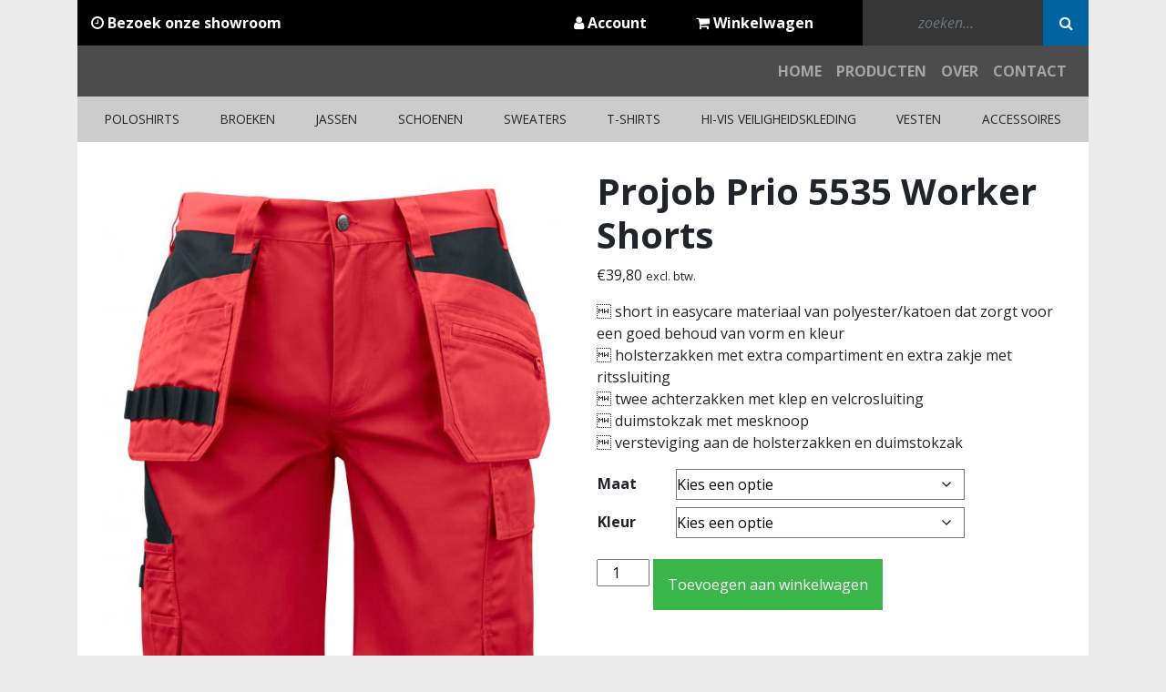

--- FILE ---
content_type: text/html; charset=UTF-8
request_url: https://blinckworkwear.com/product/projob-prio-5535-worker-shorts/
body_size: 17539
content:
<!DOCTYPE html>
<!--[if lte IE 9]>
<html class="old-ie" lang="en"><![endif]-->
<!--[if (gt IE 9)|!(IE)]><!-->
<html lang="en"><!--<[endif]-->
<head>

    <meta charset="utf-8">
    <meta http-equiv="X-UA-Compatible" content="IE=edge">
    <meta name="viewport" content="width=device-width, initial-scale=1">

	<meta name='robots' content='index, follow, max-image-preview:large, max-snippet:-1, max-video-preview:-1' />

	<!-- This site is optimized with the Yoast SEO plugin v26.8 - https://yoast.com/product/yoast-seo-wordpress/ -->
	<title>Projob Prio 5535 Worker Shorts - BLINCK WORKWEAR</title>
	<link rel="canonical" href="https://blinckworkwear.com/product/projob-prio-5535-worker-shorts/" />
	<meta property="og:locale" content="nl_NL" />
	<meta property="og:type" content="article" />
	<meta property="og:title" content="Projob Prio 5535 Worker Shorts - BLINCK WORKWEAR" />
	<meta property="og:description" content="65% polyester, 35% katoen, 245 g/m²" />
	<meta property="og:url" content="https://blinckworkwear.com/product/projob-prio-5535-worker-shorts/" />
	<meta property="og:site_name" content="BLINCK WORKWEAR" />
	<meta property="article:modified_time" content="2024-02-16T09:08:42+00:00" />
	<meta property="og:image" content="https://blinckworkwear.com/wp-content/uploads/2019/03/645535_35_F-869x1024.jpg" />
	<meta property="og:image:width" content="869" />
	<meta property="og:image:height" content="1024" />
	<meta property="og:image:type" content="image/jpeg" />
	<meta name="twitter:card" content="summary_large_image" />
	<meta name="twitter:label1" content="Geschatte leestijd" />
	<meta name="twitter:data1" content="1 minuut" />
	<script type="application/ld+json" class="yoast-schema-graph">{"@context":"https://schema.org","@graph":[{"@type":"WebPage","@id":"https://blinckworkwear.com/product/projob-prio-5535-worker-shorts/","url":"https://blinckworkwear.com/product/projob-prio-5535-worker-shorts/","name":"Projob Prio 5535 Worker Shorts - BLINCK WORKWEAR","isPartOf":{"@id":"https://blinckworkwear.com/#website"},"primaryImageOfPage":{"@id":"https://blinckworkwear.com/product/projob-prio-5535-worker-shorts/#primaryimage"},"image":{"@id":"https://blinckworkwear.com/product/projob-prio-5535-worker-shorts/#primaryimage"},"thumbnailUrl":"https://blinckworkwear.com/wp-content/uploads/2019/03/645535_35_F.jpg","datePublished":"2019-03-18T21:22:17+00:00","dateModified":"2024-02-16T09:08:42+00:00","breadcrumb":{"@id":"https://blinckworkwear.com/product/projob-prio-5535-worker-shorts/#breadcrumb"},"inLanguage":"nl-NL","potentialAction":[{"@type":"ReadAction","target":["https://blinckworkwear.com/product/projob-prio-5535-worker-shorts/"]}]},{"@type":"ImageObject","inLanguage":"nl-NL","@id":"https://blinckworkwear.com/product/projob-prio-5535-worker-shorts/#primaryimage","url":"https://blinckworkwear.com/wp-content/uploads/2019/03/645535_35_F.jpg","contentUrl":"https://blinckworkwear.com/wp-content/uploads/2019/03/645535_35_F.jpg","width":2408,"height":2837},{"@type":"BreadcrumbList","@id":"https://blinckworkwear.com/product/projob-prio-5535-worker-shorts/#breadcrumb","itemListElement":[{"@type":"ListItem","position":1,"name":"Home","item":"https://blinckworkwear.com/"},{"@type":"ListItem","position":2,"name":"Winkel","item":"https://blinckworkwear.com/winkel/"},{"@type":"ListItem","position":3,"name":"Projob Prio 5535 Worker Shorts"}]},{"@type":"WebSite","@id":"https://blinckworkwear.com/#website","url":"https://blinckworkwear.com/","name":"BLINCK WORKWEAR","description":"Ruime keuze in bedrijfskleding.  Bedrukken en borduren","potentialAction":[{"@type":"SearchAction","target":{"@type":"EntryPoint","urlTemplate":"https://blinckworkwear.com/?s={search_term_string}"},"query-input":{"@type":"PropertyValueSpecification","valueRequired":true,"valueName":"search_term_string"}}],"inLanguage":"nl-NL"}]}</script>
	<!-- / Yoast SEO plugin. -->


<link rel='dns-prefetch' href='//api.tiles.mapbox.com' />
<link rel="alternate" type="application/rss+xml" title="BLINCK WORKWEAR &raquo; Projob Prio 5535 Worker Shorts reacties feed" href="https://blinckworkwear.com/product/projob-prio-5535-worker-shorts/feed/" />
<link rel="alternate" title="oEmbed (JSON)" type="application/json+oembed" href="https://blinckworkwear.com/wp-json/oembed/1.0/embed?url=https%3A%2F%2Fblinckworkwear.com%2Fproduct%2Fprojob-prio-5535-worker-shorts%2F" />
<link rel="alternate" title="oEmbed (XML)" type="text/xml+oembed" href="https://blinckworkwear.com/wp-json/oembed/1.0/embed?url=https%3A%2F%2Fblinckworkwear.com%2Fproduct%2Fprojob-prio-5535-worker-shorts%2F&#038;format=xml" />
<style id='wp-img-auto-sizes-contain-inline-css' type='text/css'>
img:is([sizes=auto i],[sizes^="auto," i]){contain-intrinsic-size:3000px 1500px}
/*# sourceURL=wp-img-auto-sizes-contain-inline-css */
</style>
<style id='wp-emoji-styles-inline-css' type='text/css'>

	img.wp-smiley, img.emoji {
		display: inline !important;
		border: none !important;
		box-shadow: none !important;
		height: 1em !important;
		width: 1em !important;
		margin: 0 0.07em !important;
		vertical-align: -0.1em !important;
		background: none !important;
		padding: 0 !important;
	}
/*# sourceURL=wp-emoji-styles-inline-css */
</style>
<link rel='stylesheet' id='wp-block-library-css' href='https://blinckworkwear.com/wp-includes/css/dist/block-library/style.min.css?ver=6.9' type='text/css' media='all' />
<link rel='stylesheet' id='wc-blocks-style-css' href='https://blinckworkwear.com/wp-content/plugins/woocommerce/assets/client/blocks/wc-blocks.css?ver=wc-10.4.3' type='text/css' media='all' />
<style id='global-styles-inline-css' type='text/css'>
:root{--wp--preset--aspect-ratio--square: 1;--wp--preset--aspect-ratio--4-3: 4/3;--wp--preset--aspect-ratio--3-4: 3/4;--wp--preset--aspect-ratio--3-2: 3/2;--wp--preset--aspect-ratio--2-3: 2/3;--wp--preset--aspect-ratio--16-9: 16/9;--wp--preset--aspect-ratio--9-16: 9/16;--wp--preset--color--black: #000000;--wp--preset--color--cyan-bluish-gray: #abb8c3;--wp--preset--color--white: #ffffff;--wp--preset--color--pale-pink: #f78da7;--wp--preset--color--vivid-red: #cf2e2e;--wp--preset--color--luminous-vivid-orange: #ff6900;--wp--preset--color--luminous-vivid-amber: #fcb900;--wp--preset--color--light-green-cyan: #7bdcb5;--wp--preset--color--vivid-green-cyan: #00d084;--wp--preset--color--pale-cyan-blue: #8ed1fc;--wp--preset--color--vivid-cyan-blue: #0693e3;--wp--preset--color--vivid-purple: #9b51e0;--wp--preset--gradient--vivid-cyan-blue-to-vivid-purple: linear-gradient(135deg,rgb(6,147,227) 0%,rgb(155,81,224) 100%);--wp--preset--gradient--light-green-cyan-to-vivid-green-cyan: linear-gradient(135deg,rgb(122,220,180) 0%,rgb(0,208,130) 100%);--wp--preset--gradient--luminous-vivid-amber-to-luminous-vivid-orange: linear-gradient(135deg,rgb(252,185,0) 0%,rgb(255,105,0) 100%);--wp--preset--gradient--luminous-vivid-orange-to-vivid-red: linear-gradient(135deg,rgb(255,105,0) 0%,rgb(207,46,46) 100%);--wp--preset--gradient--very-light-gray-to-cyan-bluish-gray: linear-gradient(135deg,rgb(238,238,238) 0%,rgb(169,184,195) 100%);--wp--preset--gradient--cool-to-warm-spectrum: linear-gradient(135deg,rgb(74,234,220) 0%,rgb(151,120,209) 20%,rgb(207,42,186) 40%,rgb(238,44,130) 60%,rgb(251,105,98) 80%,rgb(254,248,76) 100%);--wp--preset--gradient--blush-light-purple: linear-gradient(135deg,rgb(255,206,236) 0%,rgb(152,150,240) 100%);--wp--preset--gradient--blush-bordeaux: linear-gradient(135deg,rgb(254,205,165) 0%,rgb(254,45,45) 50%,rgb(107,0,62) 100%);--wp--preset--gradient--luminous-dusk: linear-gradient(135deg,rgb(255,203,112) 0%,rgb(199,81,192) 50%,rgb(65,88,208) 100%);--wp--preset--gradient--pale-ocean: linear-gradient(135deg,rgb(255,245,203) 0%,rgb(182,227,212) 50%,rgb(51,167,181) 100%);--wp--preset--gradient--electric-grass: linear-gradient(135deg,rgb(202,248,128) 0%,rgb(113,206,126) 100%);--wp--preset--gradient--midnight: linear-gradient(135deg,rgb(2,3,129) 0%,rgb(40,116,252) 100%);--wp--preset--font-size--small: 13px;--wp--preset--font-size--medium: 20px;--wp--preset--font-size--large: 36px;--wp--preset--font-size--x-large: 42px;--wp--preset--spacing--20: 0.44rem;--wp--preset--spacing--30: 0.67rem;--wp--preset--spacing--40: 1rem;--wp--preset--spacing--50: 1.5rem;--wp--preset--spacing--60: 2.25rem;--wp--preset--spacing--70: 3.38rem;--wp--preset--spacing--80: 5.06rem;--wp--preset--shadow--natural: 6px 6px 9px rgba(0, 0, 0, 0.2);--wp--preset--shadow--deep: 12px 12px 50px rgba(0, 0, 0, 0.4);--wp--preset--shadow--sharp: 6px 6px 0px rgba(0, 0, 0, 0.2);--wp--preset--shadow--outlined: 6px 6px 0px -3px rgb(255, 255, 255), 6px 6px rgb(0, 0, 0);--wp--preset--shadow--crisp: 6px 6px 0px rgb(0, 0, 0);}:where(.is-layout-flex){gap: 0.5em;}:where(.is-layout-grid){gap: 0.5em;}body .is-layout-flex{display: flex;}.is-layout-flex{flex-wrap: wrap;align-items: center;}.is-layout-flex > :is(*, div){margin: 0;}body .is-layout-grid{display: grid;}.is-layout-grid > :is(*, div){margin: 0;}:where(.wp-block-columns.is-layout-flex){gap: 2em;}:where(.wp-block-columns.is-layout-grid){gap: 2em;}:where(.wp-block-post-template.is-layout-flex){gap: 1.25em;}:where(.wp-block-post-template.is-layout-grid){gap: 1.25em;}.has-black-color{color: var(--wp--preset--color--black) !important;}.has-cyan-bluish-gray-color{color: var(--wp--preset--color--cyan-bluish-gray) !important;}.has-white-color{color: var(--wp--preset--color--white) !important;}.has-pale-pink-color{color: var(--wp--preset--color--pale-pink) !important;}.has-vivid-red-color{color: var(--wp--preset--color--vivid-red) !important;}.has-luminous-vivid-orange-color{color: var(--wp--preset--color--luminous-vivid-orange) !important;}.has-luminous-vivid-amber-color{color: var(--wp--preset--color--luminous-vivid-amber) !important;}.has-light-green-cyan-color{color: var(--wp--preset--color--light-green-cyan) !important;}.has-vivid-green-cyan-color{color: var(--wp--preset--color--vivid-green-cyan) !important;}.has-pale-cyan-blue-color{color: var(--wp--preset--color--pale-cyan-blue) !important;}.has-vivid-cyan-blue-color{color: var(--wp--preset--color--vivid-cyan-blue) !important;}.has-vivid-purple-color{color: var(--wp--preset--color--vivid-purple) !important;}.has-black-background-color{background-color: var(--wp--preset--color--black) !important;}.has-cyan-bluish-gray-background-color{background-color: var(--wp--preset--color--cyan-bluish-gray) !important;}.has-white-background-color{background-color: var(--wp--preset--color--white) !important;}.has-pale-pink-background-color{background-color: var(--wp--preset--color--pale-pink) !important;}.has-vivid-red-background-color{background-color: var(--wp--preset--color--vivid-red) !important;}.has-luminous-vivid-orange-background-color{background-color: var(--wp--preset--color--luminous-vivid-orange) !important;}.has-luminous-vivid-amber-background-color{background-color: var(--wp--preset--color--luminous-vivid-amber) !important;}.has-light-green-cyan-background-color{background-color: var(--wp--preset--color--light-green-cyan) !important;}.has-vivid-green-cyan-background-color{background-color: var(--wp--preset--color--vivid-green-cyan) !important;}.has-pale-cyan-blue-background-color{background-color: var(--wp--preset--color--pale-cyan-blue) !important;}.has-vivid-cyan-blue-background-color{background-color: var(--wp--preset--color--vivid-cyan-blue) !important;}.has-vivid-purple-background-color{background-color: var(--wp--preset--color--vivid-purple) !important;}.has-black-border-color{border-color: var(--wp--preset--color--black) !important;}.has-cyan-bluish-gray-border-color{border-color: var(--wp--preset--color--cyan-bluish-gray) !important;}.has-white-border-color{border-color: var(--wp--preset--color--white) !important;}.has-pale-pink-border-color{border-color: var(--wp--preset--color--pale-pink) !important;}.has-vivid-red-border-color{border-color: var(--wp--preset--color--vivid-red) !important;}.has-luminous-vivid-orange-border-color{border-color: var(--wp--preset--color--luminous-vivid-orange) !important;}.has-luminous-vivid-amber-border-color{border-color: var(--wp--preset--color--luminous-vivid-amber) !important;}.has-light-green-cyan-border-color{border-color: var(--wp--preset--color--light-green-cyan) !important;}.has-vivid-green-cyan-border-color{border-color: var(--wp--preset--color--vivid-green-cyan) !important;}.has-pale-cyan-blue-border-color{border-color: var(--wp--preset--color--pale-cyan-blue) !important;}.has-vivid-cyan-blue-border-color{border-color: var(--wp--preset--color--vivid-cyan-blue) !important;}.has-vivid-purple-border-color{border-color: var(--wp--preset--color--vivid-purple) !important;}.has-vivid-cyan-blue-to-vivid-purple-gradient-background{background: var(--wp--preset--gradient--vivid-cyan-blue-to-vivid-purple) !important;}.has-light-green-cyan-to-vivid-green-cyan-gradient-background{background: var(--wp--preset--gradient--light-green-cyan-to-vivid-green-cyan) !important;}.has-luminous-vivid-amber-to-luminous-vivid-orange-gradient-background{background: var(--wp--preset--gradient--luminous-vivid-amber-to-luminous-vivid-orange) !important;}.has-luminous-vivid-orange-to-vivid-red-gradient-background{background: var(--wp--preset--gradient--luminous-vivid-orange-to-vivid-red) !important;}.has-very-light-gray-to-cyan-bluish-gray-gradient-background{background: var(--wp--preset--gradient--very-light-gray-to-cyan-bluish-gray) !important;}.has-cool-to-warm-spectrum-gradient-background{background: var(--wp--preset--gradient--cool-to-warm-spectrum) !important;}.has-blush-light-purple-gradient-background{background: var(--wp--preset--gradient--blush-light-purple) !important;}.has-blush-bordeaux-gradient-background{background: var(--wp--preset--gradient--blush-bordeaux) !important;}.has-luminous-dusk-gradient-background{background: var(--wp--preset--gradient--luminous-dusk) !important;}.has-pale-ocean-gradient-background{background: var(--wp--preset--gradient--pale-ocean) !important;}.has-electric-grass-gradient-background{background: var(--wp--preset--gradient--electric-grass) !important;}.has-midnight-gradient-background{background: var(--wp--preset--gradient--midnight) !important;}.has-small-font-size{font-size: var(--wp--preset--font-size--small) !important;}.has-medium-font-size{font-size: var(--wp--preset--font-size--medium) !important;}.has-large-font-size{font-size: var(--wp--preset--font-size--large) !important;}.has-x-large-font-size{font-size: var(--wp--preset--font-size--x-large) !important;}
/*# sourceURL=global-styles-inline-css */
</style>

<style id='classic-theme-styles-inline-css' type='text/css'>
/*! This file is auto-generated */
.wp-block-button__link{color:#fff;background-color:#32373c;border-radius:9999px;box-shadow:none;text-decoration:none;padding:calc(.667em + 2px) calc(1.333em + 2px);font-size:1.125em}.wp-block-file__button{background:#32373c;color:#fff;text-decoration:none}
/*# sourceURL=/wp-includes/css/classic-themes.min.css */
</style>
<link rel='stylesheet' id='contact-form-7-css' href='https://blinckworkwear.com/wp-content/plugins/contact-form-7/includes/css/styles.css?ver=6.1.4' type='text/css' media='all' />
<link rel='stylesheet' id='woocommerce-layout-css' href='https://blinckworkwear.com/wp-content/plugins/woocommerce/assets/css/woocommerce-layout.css?ver=10.4.3' type='text/css' media='all' />
<link rel='stylesheet' id='woocommerce-smallscreen-css' href='https://blinckworkwear.com/wp-content/plugins/woocommerce/assets/css/woocommerce-smallscreen.css?ver=10.4.3' type='text/css' media='only screen and (max-width: 768px)' />
<link rel='stylesheet' id='woocommerce-general-css' href='https://blinckworkwear.com/wp-content/plugins/woocommerce/assets/css/woocommerce.css?ver=10.4.3' type='text/css' media='all' />
<style id='woocommerce-inline-inline-css' type='text/css'>
.woocommerce form .form-row .required { visibility: visible; }
/*# sourceURL=woocommerce-inline-inline-css */
</style>
<link rel='stylesheet' id='app-css' href='https://blinckworkwear.com/wp-content/themes/blinck-workwear/assets/dist/app.css?ver=6.9' type='text/css' media='all' />
<link rel='stylesheet' id='mapbox-css' href='https://api.tiles.mapbox.com/mapbox-gl-js/v0.48.0/mapbox-gl.css?ver=6.9' type='text/css' media='all' />
<link rel='stylesheet' id='mollie-applepaydirect-css' href='https://blinckworkwear.com/wp-content/plugins/mollie-payments-for-woocommerce/public/css/mollie-applepaydirect.min.css?ver=1768877978' type='text/css' media='screen' />
<script type="text/javascript" src="https://blinckworkwear.com/wp-includes/js/jquery/jquery.min.js?ver=3.7.1" id="jquery-core-js"></script>
<script type="text/javascript" src="https://blinckworkwear.com/wp-includes/js/jquery/jquery-migrate.min.js?ver=3.4.1" id="jquery-migrate-js"></script>
<script type="text/javascript" src="https://blinckworkwear.com/wp-content/plugins/woocommerce/assets/js/jquery-blockui/jquery.blockUI.min.js?ver=2.7.0-wc.10.4.3" id="wc-jquery-blockui-js" defer="defer" data-wp-strategy="defer"></script>
<script type="text/javascript" id="wc-add-to-cart-js-extra">
/* <![CDATA[ */
var wc_add_to_cart_params = {"ajax_url":"/wp-admin/admin-ajax.php","wc_ajax_url":"/?wc-ajax=%%endpoint%%","i18n_view_cart":"Bekijk winkelwagen","cart_url":"https://blinckworkwear.com/winkelmand/","is_cart":"","cart_redirect_after_add":"no"};
//# sourceURL=wc-add-to-cart-js-extra
/* ]]> */
</script>
<script type="text/javascript" src="https://blinckworkwear.com/wp-content/plugins/woocommerce/assets/js/frontend/add-to-cart.min.js?ver=10.4.3" id="wc-add-to-cart-js" defer="defer" data-wp-strategy="defer"></script>
<script type="text/javascript" src="https://blinckworkwear.com/wp-content/plugins/woocommerce/assets/js/flexslider/jquery.flexslider.min.js?ver=2.7.2-wc.10.4.3" id="wc-flexslider-js" defer="defer" data-wp-strategy="defer"></script>
<script type="text/javascript" id="wc-single-product-js-extra">
/* <![CDATA[ */
var wc_single_product_params = {"i18n_required_rating_text":"Selecteer een waardering","i18n_rating_options":["1 van de 5 sterren","2 van de 5 sterren","3 van de 5 sterren","4 van de 5 sterren","5 van de 5 sterren"],"i18n_product_gallery_trigger_text":"Afbeeldinggalerij in volledig scherm bekijken","review_rating_required":"yes","flexslider":{"rtl":false,"animation":"slide","smoothHeight":true,"directionNav":false,"controlNav":"thumbnails","slideshow":false,"animationSpeed":500,"animationLoop":false,"allowOneSlide":false},"zoom_enabled":"","zoom_options":[],"photoswipe_enabled":"","photoswipe_options":{"shareEl":false,"closeOnScroll":false,"history":false,"hideAnimationDuration":0,"showAnimationDuration":0},"flexslider_enabled":"1"};
//# sourceURL=wc-single-product-js-extra
/* ]]> */
</script>
<script type="text/javascript" src="https://blinckworkwear.com/wp-content/plugins/woocommerce/assets/js/frontend/single-product.min.js?ver=10.4.3" id="wc-single-product-js" defer="defer" data-wp-strategy="defer"></script>
<script type="text/javascript" src="https://blinckworkwear.com/wp-content/plugins/woocommerce/assets/js/js-cookie/js.cookie.min.js?ver=2.1.4-wc.10.4.3" id="wc-js-cookie-js" defer="defer" data-wp-strategy="defer"></script>
<script type="text/javascript" id="woocommerce-js-extra">
/* <![CDATA[ */
var woocommerce_params = {"ajax_url":"/wp-admin/admin-ajax.php","wc_ajax_url":"/?wc-ajax=%%endpoint%%","i18n_password_show":"Wachtwoord weergeven","i18n_password_hide":"Wachtwoord verbergen"};
//# sourceURL=woocommerce-js-extra
/* ]]> */
</script>
<script type="text/javascript" src="https://blinckworkwear.com/wp-content/plugins/woocommerce/assets/js/frontend/woocommerce.min.js?ver=10.4.3" id="woocommerce-js" defer="defer" data-wp-strategy="defer"></script>
<script type="text/javascript" src="https://api.tiles.mapbox.com/mapbox-gl-js/v0.48.0/mapbox-gl.js?ver=6.9" id="mapbox-js"></script>
<link rel="https://api.w.org/" href="https://blinckworkwear.com/wp-json/" /><link rel="alternate" title="JSON" type="application/json" href="https://blinckworkwear.com/wp-json/wp/v2/product/44043" /><link rel="EditURI" type="application/rsd+xml" title="RSD" href="https://blinckworkwear.com/xmlrpc.php?rsd" />
<meta name="generator" content="WordPress 6.9" />
<meta name="generator" content="WooCommerce 10.4.3" />
<link rel='shortlink' href='https://blinckworkwear.com/?p=44043' />
	<noscript><style>.woocommerce-product-gallery{ opacity: 1 !important; }</style></noscript>
	<link rel="icon" href="https://blinckworkwear.com/wp-content/uploads/2019/10/cropped-Blinck-Web-Icon-32x32.png" sizes="32x32" />
<link rel="icon" href="https://blinckworkwear.com/wp-content/uploads/2019/10/cropped-Blinck-Web-Icon-192x192.png" sizes="192x192" />
<link rel="apple-touch-icon" href="https://blinckworkwear.com/wp-content/uploads/2019/10/cropped-Blinck-Web-Icon-180x180.png" />
<meta name="msapplication-TileImage" content="https://blinckworkwear.com/wp-content/uploads/2019/10/cropped-Blinck-Web-Icon-270x270.png" />
</head>
<body class="wp-singular product-template-default single single-product postid-44043 wp-theme-blinck-workwear theme-blinck-workwear woocommerce woocommerce-page woocommerce-no-js">
<div class="container">
    <header>
		
<div class="top-nav d-none d-sm-block">
    <div class="d-sm-flex justify-content-between">
        <div class="first">
            <span style="line-height: 50px;"><a href="https://blinckworkwear.com/contact/"><i class="fa fa-clock-o"></i> Bezoek onze showroom</a></span>
        </div>
        <div class="second">
            <span><a href="https://blinckworkwear.com/mijn-account/"><i class="fa fa-user"></i> Account</a></span>
            <span><a href="https://blinckworkwear.com/winkelmand/"><i class="fa fa-shopping-cart"></i> Winkelwagen</a></span>
            <div class="search">
				
<form class="form-inline my-2 my-lg-0" role="search" method="get" action="https://blinckworkwear.com/">
    <input class="form-control mr-sm-2" type="search" aria-label="Zoeken" value="" name="s" placeholder="zoeken...">
    <button typeof="submit" class="btn btn-outline-success my-2 my-sm-0" type="submit"><i class="fa fa-search"></i></button>
</form>            </div>
        </div>
    </div>
</div>
	<div class="navbar-background">
    <div class="main-nav">
        <nav class="navbar navbar-expand-lg navbar-dark" role="navigation">
            <!-- Brand and toggle get grouped for better mobile display -->
            <button class="navbar-toggler ml-auto float-xs-right" type="button" data-toggle="collapse"
                    data-target="#bs-example-navbar-collapse-1"
                    aria-controls="bs-example-navbar-collapse-1" aria-expanded="false" aria-label="Toggle navigation">
                <span class="navbar-toggler-icon"></span>
            </button>
			<div id="bs-example-navbar-collapse-1" class="collapse navbar-collapse"><ul id="menu-hoofd" class="nav navbar-nav ml-auto"><li itemscope="itemscope" itemtype="https://www.schema.org/SiteNavigationElement" id="menu-item-32" class="menu-item menu-item-type-post_type menu-item-object-page menu-item-home menu-item-32 nav-item"><a title="Home" href="https://blinckworkwear.com/" class="nav-link">Home</a></li>
<li itemscope="itemscope" itemtype="https://www.schema.org/SiteNavigationElement" id="menu-item-31" class="menu-item menu-item-type-post_type menu-item-object-page current_page_parent menu-item-31 nav-item"><a title="Producten" href="https://blinckworkwear.com/winkel/" class="nav-link">Producten</a></li>
<li itemscope="itemscope" itemtype="https://www.schema.org/SiteNavigationElement" id="menu-item-29" class="menu-item menu-item-type-post_type menu-item-object-page menu-item-29 nav-item"><a title="Over" href="https://blinckworkwear.com/over-ons/" class="nav-link">Over</a></li>
<li itemscope="itemscope" itemtype="https://www.schema.org/SiteNavigationElement" id="menu-item-30" class="menu-item menu-item-type-post_type menu-item-object-page menu-item-30 nav-item"><a title="Contact" href="https://blinckworkwear.com/contact/" class="nav-link">Contact</a></li>
</ul></div>        </nav>
    </div>
</div>	<div class="product-nav">
        <ul id="menu-productcategorie" class="d-none d-sm-flex justify-content-between"><li id="menu-item-41" class="menu-item menu-item-type-taxonomy menu-item-object-product_cat menu-item-41"><a href="https://blinckworkwear.com/product-categorie/poloshirts/">Poloshirts</a></li>
<li id="menu-item-38" class="menu-item menu-item-type-taxonomy menu-item-object-product_cat current-product-ancestor current-menu-parent current-product-parent menu-item-38"><a href="https://blinckworkwear.com/product-categorie/broeken/">Broeken</a></li>
<li id="menu-item-39" class="menu-item menu-item-type-taxonomy menu-item-object-product_cat menu-item-39"><a href="https://blinckworkwear.com/product-categorie/jassen/">Jassen</a></li>
<li id="menu-item-42" class="menu-item menu-item-type-taxonomy menu-item-object-product_cat menu-item-42"><a href="https://blinckworkwear.com/product-categorie/schoenen/">Schoenen</a></li>
<li id="menu-item-43" class="menu-item menu-item-type-taxonomy menu-item-object-product_cat menu-item-43"><a href="https://blinckworkwear.com/product-categorie/sweaters/">Sweaters</a></li>
<li id="menu-item-44" class="menu-item menu-item-type-taxonomy menu-item-object-product_cat menu-item-44"><a href="https://blinckworkwear.com/product-categorie/t-shirts/">T-shirts</a></li>
<li id="menu-item-45" class="menu-item menu-item-type-taxonomy menu-item-object-product_cat menu-item-45"><a href="https://blinckworkwear.com/product-categorie/hi-vis-veiligheidskleding/">Hi-Vis Veiligheidskleding</a></li>
<li id="menu-item-46" class="menu-item menu-item-type-taxonomy menu-item-object-product_cat menu-item-46"><a href="https://blinckworkwear.com/product-categorie/vesten/">Vesten</a></li>
<li id="menu-item-21445" class="menu-item menu-item-type-taxonomy menu-item-object-product_cat menu-item-21445"><a href="https://blinckworkwear.com/product-categorie/accessoires/">Accessoires</a></li>
</ul></div>
	    </header>
    <main>
	<div class="shop-main">
					
			<div class="woocommerce-notices-wrapper"></div><div id="product-44043" class="product type-product post-44043 status-publish first instock product_cat-broeken has-post-thumbnail taxable shipping-taxable purchasable product-type-variable">

	<div class="row"><div class="col-sm-6"><div class="woocommerce-product-gallery woocommerce-product-gallery--with-images woocommerce-product-gallery--columns-4 images" data-columns="4" style="opacity: 0; transition: opacity .25s ease-in-out;">
	<div class="woocommerce-product-gallery__wrapper">
		<div data-thumb="https://blinckworkwear.com/wp-content/uploads/2019/03/645535_35_F-100x100.jpg" data-thumb-alt="Projob Prio 5535 Worker Shorts" data-thumb-srcset="https://blinckworkwear.com/wp-content/uploads/2019/03/645535_35_F-100x100.jpg 100w, https://blinckworkwear.com/wp-content/uploads/2019/03/645535_35_F-150x150.jpg 150w, https://blinckworkwear.com/wp-content/uploads/2019/03/645535_35_F-75x75.jpg 75w"  data-thumb-sizes="(max-width: 100px) 100vw, 100px" class="woocommerce-product-gallery__image"><a href="https://blinckworkwear.com/wp-content/uploads/2019/03/645535_35_F.jpg"><img width="600" height="707" src="https://blinckworkwear.com/wp-content/uploads/2019/03/645535_35_F-600x707.jpg" class="wp-post-image" alt="Projob Prio 5535 Worker Shorts" data-caption="" data-src="https://blinckworkwear.com/wp-content/uploads/2019/03/645535_35_F.jpg" data-large_image="https://blinckworkwear.com/wp-content/uploads/2019/03/645535_35_F.jpg" data-large_image_width="2408" data-large_image_height="2837" decoding="async" fetchpriority="high" srcset="https://blinckworkwear.com/wp-content/uploads/2019/03/645535_35_F-600x707.jpg 600w, https://blinckworkwear.com/wp-content/uploads/2019/03/645535_35_F-300x353.jpg 300w, https://blinckworkwear.com/wp-content/uploads/2019/03/645535_35_F-255x300.jpg 255w, https://blinckworkwear.com/wp-content/uploads/2019/03/645535_35_F-768x905.jpg 768w, https://blinckworkwear.com/wp-content/uploads/2019/03/645535_35_F-869x1024.jpg 869w" sizes="(max-width: 600px) 100vw, 600px" /></a></div>	</div>
</div>
</div><div class="col-sm-6">
	<div class="summary entry-summary">
		<h1 class="product_title entry-title">Projob Prio 5535 Worker Shorts</h1><p class="price"><span class="woocommerce-Price-amount amount"><bdi><span class="woocommerce-Price-currencySymbol">&euro;</span>39,80</bdi></span> <small class="woocommerce-price-suffix">excl. btw.</small></p>
<p> short in easycare materiaal van polyester/katoen dat zorgt voor een goed behoud van vorm en kleur<br />
 holsterzakken met extra compartiment en extra zakje met ritssluiting<br />
 twee achterzakken met klep en velcrosluiting<br />
 duimstokzak met mesknoop<br />
 versteviging aan de holsterzakken en duimstokzak</p>

<form class="variations_form cart" action="https://blinckworkwear.com/product/projob-prio-5535-worker-shorts/" method="post" enctype='multipart/form-data' data-product_id="44043" data-product_variations="[{&quot;attributes&quot;:{&quot;attribute_pa_maat&quot;:&quot;c42&quot;,&quot;attribute_pa_kleur&quot;:&quot;rood&quot;},&quot;availability_html&quot;:&quot;&quot;,&quot;backorders_allowed&quot;:false,&quot;dimensions&quot;:{&quot;length&quot;:&quot;&quot;,&quot;width&quot;:&quot;&quot;,&quot;height&quot;:&quot;&quot;},&quot;dimensions_html&quot;:&quot;N\/B&quot;,&quot;display_price&quot;:39.8,&quot;display_regular_price&quot;:39.8,&quot;image&quot;:{&quot;title&quot;:&quot;645535_35_F&quot;,&quot;caption&quot;:&quot;&quot;,&quot;url&quot;:&quot;https:\/\/blinckworkwear.com\/wp-content\/uploads\/2019\/03\/645535_35_F.jpg&quot;,&quot;alt&quot;:&quot;645535_35_F&quot;,&quot;src&quot;:&quot;https:\/\/blinckworkwear.com\/wp-content\/uploads\/2019\/03\/645535_35_F-600x707.jpg&quot;,&quot;srcset&quot;:&quot;https:\/\/blinckworkwear.com\/wp-content\/uploads\/2019\/03\/645535_35_F-600x707.jpg 600w, https:\/\/blinckworkwear.com\/wp-content\/uploads\/2019\/03\/645535_35_F-300x353.jpg 300w, https:\/\/blinckworkwear.com\/wp-content\/uploads\/2019\/03\/645535_35_F-255x300.jpg 255w, https:\/\/blinckworkwear.com\/wp-content\/uploads\/2019\/03\/645535_35_F-768x905.jpg 768w, https:\/\/blinckworkwear.com\/wp-content\/uploads\/2019\/03\/645535_35_F-869x1024.jpg 869w&quot;,&quot;sizes&quot;:&quot;(max-width: 600px) 100vw, 600px&quot;,&quot;full_src&quot;:&quot;https:\/\/blinckworkwear.com\/wp-content\/uploads\/2019\/03\/645535_35_F.jpg&quot;,&quot;full_src_w&quot;:2408,&quot;full_src_h&quot;:2837,&quot;gallery_thumbnail_src&quot;:&quot;https:\/\/blinckworkwear.com\/wp-content\/uploads\/2019\/03\/645535_35_F-100x100.jpg&quot;,&quot;gallery_thumbnail_src_w&quot;:100,&quot;gallery_thumbnail_src_h&quot;:100,&quot;thumb_src&quot;:&quot;https:\/\/blinckworkwear.com\/wp-content\/uploads\/2019\/03\/645535_35_F-300x353.jpg&quot;,&quot;thumb_src_w&quot;:300,&quot;thumb_src_h&quot;:353,&quot;src_w&quot;:600,&quot;src_h&quot;:707},&quot;image_id&quot;:44045,&quot;is_downloadable&quot;:false,&quot;is_in_stock&quot;:true,&quot;is_purchasable&quot;:true,&quot;is_sold_individually&quot;:&quot;no&quot;,&quot;is_virtual&quot;:false,&quot;max_qty&quot;:&quot;&quot;,&quot;min_qty&quot;:1,&quot;price_html&quot;:&quot;&quot;,&quot;sku&quot;:&quot;645535-35-42&quot;,&quot;variation_description&quot;:&quot;&quot;,&quot;variation_id&quot;:44044,&quot;variation_is_active&quot;:true,&quot;variation_is_visible&quot;:true,&quot;weight&quot;:&quot;0.68&quot;,&quot;weight_html&quot;:&quot;0,68 kg&quot;},{&quot;attributes&quot;:{&quot;attribute_pa_maat&quot;:&quot;c44&quot;,&quot;attribute_pa_kleur&quot;:&quot;rood&quot;},&quot;availability_html&quot;:&quot;&quot;,&quot;backorders_allowed&quot;:false,&quot;dimensions&quot;:{&quot;length&quot;:&quot;&quot;,&quot;width&quot;:&quot;&quot;,&quot;height&quot;:&quot;&quot;},&quot;dimensions_html&quot;:&quot;N\/B&quot;,&quot;display_price&quot;:39.8,&quot;display_regular_price&quot;:39.8,&quot;image&quot;:{&quot;title&quot;:&quot;645535_35_F&quot;,&quot;caption&quot;:&quot;&quot;,&quot;url&quot;:&quot;https:\/\/blinckworkwear.com\/wp-content\/uploads\/2019\/03\/645535_35_F.jpg&quot;,&quot;alt&quot;:&quot;645535_35_F&quot;,&quot;src&quot;:&quot;https:\/\/blinckworkwear.com\/wp-content\/uploads\/2019\/03\/645535_35_F-600x707.jpg&quot;,&quot;srcset&quot;:&quot;https:\/\/blinckworkwear.com\/wp-content\/uploads\/2019\/03\/645535_35_F-600x707.jpg 600w, https:\/\/blinckworkwear.com\/wp-content\/uploads\/2019\/03\/645535_35_F-300x353.jpg 300w, https:\/\/blinckworkwear.com\/wp-content\/uploads\/2019\/03\/645535_35_F-255x300.jpg 255w, https:\/\/blinckworkwear.com\/wp-content\/uploads\/2019\/03\/645535_35_F-768x905.jpg 768w, https:\/\/blinckworkwear.com\/wp-content\/uploads\/2019\/03\/645535_35_F-869x1024.jpg 869w&quot;,&quot;sizes&quot;:&quot;(max-width: 600px) 100vw, 600px&quot;,&quot;full_src&quot;:&quot;https:\/\/blinckworkwear.com\/wp-content\/uploads\/2019\/03\/645535_35_F.jpg&quot;,&quot;full_src_w&quot;:2408,&quot;full_src_h&quot;:2837,&quot;gallery_thumbnail_src&quot;:&quot;https:\/\/blinckworkwear.com\/wp-content\/uploads\/2019\/03\/645535_35_F-100x100.jpg&quot;,&quot;gallery_thumbnail_src_w&quot;:100,&quot;gallery_thumbnail_src_h&quot;:100,&quot;thumb_src&quot;:&quot;https:\/\/blinckworkwear.com\/wp-content\/uploads\/2019\/03\/645535_35_F-300x353.jpg&quot;,&quot;thumb_src_w&quot;:300,&quot;thumb_src_h&quot;:353,&quot;src_w&quot;:600,&quot;src_h&quot;:707},&quot;image_id&quot;:44045,&quot;is_downloadable&quot;:false,&quot;is_in_stock&quot;:true,&quot;is_purchasable&quot;:true,&quot;is_sold_individually&quot;:&quot;no&quot;,&quot;is_virtual&quot;:false,&quot;max_qty&quot;:&quot;&quot;,&quot;min_qty&quot;:1,&quot;price_html&quot;:&quot;&quot;,&quot;sku&quot;:&quot;645535-35-44&quot;,&quot;variation_description&quot;:&quot;&quot;,&quot;variation_id&quot;:44046,&quot;variation_is_active&quot;:true,&quot;variation_is_visible&quot;:true,&quot;weight&quot;:&quot;0.68&quot;,&quot;weight_html&quot;:&quot;0,68 kg&quot;},{&quot;attributes&quot;:{&quot;attribute_pa_maat&quot;:&quot;c46&quot;,&quot;attribute_pa_kleur&quot;:&quot;rood&quot;},&quot;availability_html&quot;:&quot;&quot;,&quot;backorders_allowed&quot;:false,&quot;dimensions&quot;:{&quot;length&quot;:&quot;&quot;,&quot;width&quot;:&quot;&quot;,&quot;height&quot;:&quot;&quot;},&quot;dimensions_html&quot;:&quot;N\/B&quot;,&quot;display_price&quot;:39.8,&quot;display_regular_price&quot;:39.8,&quot;image&quot;:{&quot;title&quot;:&quot;645535_35_F&quot;,&quot;caption&quot;:&quot;&quot;,&quot;url&quot;:&quot;https:\/\/blinckworkwear.com\/wp-content\/uploads\/2019\/03\/645535_35_F.jpg&quot;,&quot;alt&quot;:&quot;645535_35_F&quot;,&quot;src&quot;:&quot;https:\/\/blinckworkwear.com\/wp-content\/uploads\/2019\/03\/645535_35_F-600x707.jpg&quot;,&quot;srcset&quot;:&quot;https:\/\/blinckworkwear.com\/wp-content\/uploads\/2019\/03\/645535_35_F-600x707.jpg 600w, https:\/\/blinckworkwear.com\/wp-content\/uploads\/2019\/03\/645535_35_F-300x353.jpg 300w, https:\/\/blinckworkwear.com\/wp-content\/uploads\/2019\/03\/645535_35_F-255x300.jpg 255w, https:\/\/blinckworkwear.com\/wp-content\/uploads\/2019\/03\/645535_35_F-768x905.jpg 768w, https:\/\/blinckworkwear.com\/wp-content\/uploads\/2019\/03\/645535_35_F-869x1024.jpg 869w&quot;,&quot;sizes&quot;:&quot;(max-width: 600px) 100vw, 600px&quot;,&quot;full_src&quot;:&quot;https:\/\/blinckworkwear.com\/wp-content\/uploads\/2019\/03\/645535_35_F.jpg&quot;,&quot;full_src_w&quot;:2408,&quot;full_src_h&quot;:2837,&quot;gallery_thumbnail_src&quot;:&quot;https:\/\/blinckworkwear.com\/wp-content\/uploads\/2019\/03\/645535_35_F-100x100.jpg&quot;,&quot;gallery_thumbnail_src_w&quot;:100,&quot;gallery_thumbnail_src_h&quot;:100,&quot;thumb_src&quot;:&quot;https:\/\/blinckworkwear.com\/wp-content\/uploads\/2019\/03\/645535_35_F-300x353.jpg&quot;,&quot;thumb_src_w&quot;:300,&quot;thumb_src_h&quot;:353,&quot;src_w&quot;:600,&quot;src_h&quot;:707},&quot;image_id&quot;:44045,&quot;is_downloadable&quot;:false,&quot;is_in_stock&quot;:true,&quot;is_purchasable&quot;:true,&quot;is_sold_individually&quot;:&quot;no&quot;,&quot;is_virtual&quot;:false,&quot;max_qty&quot;:&quot;&quot;,&quot;min_qty&quot;:1,&quot;price_html&quot;:&quot;&quot;,&quot;sku&quot;:&quot;645535-35-46&quot;,&quot;variation_description&quot;:&quot;&quot;,&quot;variation_id&quot;:44047,&quot;variation_is_active&quot;:true,&quot;variation_is_visible&quot;:true,&quot;weight&quot;:&quot;0.68&quot;,&quot;weight_html&quot;:&quot;0,68 kg&quot;},{&quot;attributes&quot;:{&quot;attribute_pa_maat&quot;:&quot;c48&quot;,&quot;attribute_pa_kleur&quot;:&quot;rood&quot;},&quot;availability_html&quot;:&quot;&quot;,&quot;backorders_allowed&quot;:false,&quot;dimensions&quot;:{&quot;length&quot;:&quot;&quot;,&quot;width&quot;:&quot;&quot;,&quot;height&quot;:&quot;&quot;},&quot;dimensions_html&quot;:&quot;N\/B&quot;,&quot;display_price&quot;:39.8,&quot;display_regular_price&quot;:39.8,&quot;image&quot;:{&quot;title&quot;:&quot;645535_35_F&quot;,&quot;caption&quot;:&quot;&quot;,&quot;url&quot;:&quot;https:\/\/blinckworkwear.com\/wp-content\/uploads\/2019\/03\/645535_35_F.jpg&quot;,&quot;alt&quot;:&quot;645535_35_F&quot;,&quot;src&quot;:&quot;https:\/\/blinckworkwear.com\/wp-content\/uploads\/2019\/03\/645535_35_F-600x707.jpg&quot;,&quot;srcset&quot;:&quot;https:\/\/blinckworkwear.com\/wp-content\/uploads\/2019\/03\/645535_35_F-600x707.jpg 600w, https:\/\/blinckworkwear.com\/wp-content\/uploads\/2019\/03\/645535_35_F-300x353.jpg 300w, https:\/\/blinckworkwear.com\/wp-content\/uploads\/2019\/03\/645535_35_F-255x300.jpg 255w, https:\/\/blinckworkwear.com\/wp-content\/uploads\/2019\/03\/645535_35_F-768x905.jpg 768w, https:\/\/blinckworkwear.com\/wp-content\/uploads\/2019\/03\/645535_35_F-869x1024.jpg 869w&quot;,&quot;sizes&quot;:&quot;(max-width: 600px) 100vw, 600px&quot;,&quot;full_src&quot;:&quot;https:\/\/blinckworkwear.com\/wp-content\/uploads\/2019\/03\/645535_35_F.jpg&quot;,&quot;full_src_w&quot;:2408,&quot;full_src_h&quot;:2837,&quot;gallery_thumbnail_src&quot;:&quot;https:\/\/blinckworkwear.com\/wp-content\/uploads\/2019\/03\/645535_35_F-100x100.jpg&quot;,&quot;gallery_thumbnail_src_w&quot;:100,&quot;gallery_thumbnail_src_h&quot;:100,&quot;thumb_src&quot;:&quot;https:\/\/blinckworkwear.com\/wp-content\/uploads\/2019\/03\/645535_35_F-300x353.jpg&quot;,&quot;thumb_src_w&quot;:300,&quot;thumb_src_h&quot;:353,&quot;src_w&quot;:600,&quot;src_h&quot;:707},&quot;image_id&quot;:44045,&quot;is_downloadable&quot;:false,&quot;is_in_stock&quot;:true,&quot;is_purchasable&quot;:true,&quot;is_sold_individually&quot;:&quot;no&quot;,&quot;is_virtual&quot;:false,&quot;max_qty&quot;:&quot;&quot;,&quot;min_qty&quot;:1,&quot;price_html&quot;:&quot;&quot;,&quot;sku&quot;:&quot;645535-35-48&quot;,&quot;variation_description&quot;:&quot;&quot;,&quot;variation_id&quot;:44048,&quot;variation_is_active&quot;:true,&quot;variation_is_visible&quot;:true,&quot;weight&quot;:&quot;0.68&quot;,&quot;weight_html&quot;:&quot;0,68 kg&quot;},{&quot;attributes&quot;:{&quot;attribute_pa_maat&quot;:&quot;c50&quot;,&quot;attribute_pa_kleur&quot;:&quot;rood&quot;},&quot;availability_html&quot;:&quot;&quot;,&quot;backorders_allowed&quot;:false,&quot;dimensions&quot;:{&quot;length&quot;:&quot;&quot;,&quot;width&quot;:&quot;&quot;,&quot;height&quot;:&quot;&quot;},&quot;dimensions_html&quot;:&quot;N\/B&quot;,&quot;display_price&quot;:39.8,&quot;display_regular_price&quot;:39.8,&quot;image&quot;:{&quot;title&quot;:&quot;645535_35_F&quot;,&quot;caption&quot;:&quot;&quot;,&quot;url&quot;:&quot;https:\/\/blinckworkwear.com\/wp-content\/uploads\/2019\/03\/645535_35_F.jpg&quot;,&quot;alt&quot;:&quot;645535_35_F&quot;,&quot;src&quot;:&quot;https:\/\/blinckworkwear.com\/wp-content\/uploads\/2019\/03\/645535_35_F-600x707.jpg&quot;,&quot;srcset&quot;:&quot;https:\/\/blinckworkwear.com\/wp-content\/uploads\/2019\/03\/645535_35_F-600x707.jpg 600w, https:\/\/blinckworkwear.com\/wp-content\/uploads\/2019\/03\/645535_35_F-300x353.jpg 300w, https:\/\/blinckworkwear.com\/wp-content\/uploads\/2019\/03\/645535_35_F-255x300.jpg 255w, https:\/\/blinckworkwear.com\/wp-content\/uploads\/2019\/03\/645535_35_F-768x905.jpg 768w, https:\/\/blinckworkwear.com\/wp-content\/uploads\/2019\/03\/645535_35_F-869x1024.jpg 869w&quot;,&quot;sizes&quot;:&quot;(max-width: 600px) 100vw, 600px&quot;,&quot;full_src&quot;:&quot;https:\/\/blinckworkwear.com\/wp-content\/uploads\/2019\/03\/645535_35_F.jpg&quot;,&quot;full_src_w&quot;:2408,&quot;full_src_h&quot;:2837,&quot;gallery_thumbnail_src&quot;:&quot;https:\/\/blinckworkwear.com\/wp-content\/uploads\/2019\/03\/645535_35_F-100x100.jpg&quot;,&quot;gallery_thumbnail_src_w&quot;:100,&quot;gallery_thumbnail_src_h&quot;:100,&quot;thumb_src&quot;:&quot;https:\/\/blinckworkwear.com\/wp-content\/uploads\/2019\/03\/645535_35_F-300x353.jpg&quot;,&quot;thumb_src_w&quot;:300,&quot;thumb_src_h&quot;:353,&quot;src_w&quot;:600,&quot;src_h&quot;:707},&quot;image_id&quot;:44045,&quot;is_downloadable&quot;:false,&quot;is_in_stock&quot;:true,&quot;is_purchasable&quot;:true,&quot;is_sold_individually&quot;:&quot;no&quot;,&quot;is_virtual&quot;:false,&quot;max_qty&quot;:&quot;&quot;,&quot;min_qty&quot;:1,&quot;price_html&quot;:&quot;&quot;,&quot;sku&quot;:&quot;645535-35-50&quot;,&quot;variation_description&quot;:&quot;&quot;,&quot;variation_id&quot;:44049,&quot;variation_is_active&quot;:true,&quot;variation_is_visible&quot;:true,&quot;weight&quot;:&quot;0.68&quot;,&quot;weight_html&quot;:&quot;0,68 kg&quot;},{&quot;attributes&quot;:{&quot;attribute_pa_maat&quot;:&quot;c52&quot;,&quot;attribute_pa_kleur&quot;:&quot;rood&quot;},&quot;availability_html&quot;:&quot;&quot;,&quot;backorders_allowed&quot;:false,&quot;dimensions&quot;:{&quot;length&quot;:&quot;&quot;,&quot;width&quot;:&quot;&quot;,&quot;height&quot;:&quot;&quot;},&quot;dimensions_html&quot;:&quot;N\/B&quot;,&quot;display_price&quot;:39.8,&quot;display_regular_price&quot;:39.8,&quot;image&quot;:{&quot;title&quot;:&quot;645535_35_F&quot;,&quot;caption&quot;:&quot;&quot;,&quot;url&quot;:&quot;https:\/\/blinckworkwear.com\/wp-content\/uploads\/2019\/03\/645535_35_F.jpg&quot;,&quot;alt&quot;:&quot;645535_35_F&quot;,&quot;src&quot;:&quot;https:\/\/blinckworkwear.com\/wp-content\/uploads\/2019\/03\/645535_35_F-600x707.jpg&quot;,&quot;srcset&quot;:&quot;https:\/\/blinckworkwear.com\/wp-content\/uploads\/2019\/03\/645535_35_F-600x707.jpg 600w, https:\/\/blinckworkwear.com\/wp-content\/uploads\/2019\/03\/645535_35_F-300x353.jpg 300w, https:\/\/blinckworkwear.com\/wp-content\/uploads\/2019\/03\/645535_35_F-255x300.jpg 255w, https:\/\/blinckworkwear.com\/wp-content\/uploads\/2019\/03\/645535_35_F-768x905.jpg 768w, https:\/\/blinckworkwear.com\/wp-content\/uploads\/2019\/03\/645535_35_F-869x1024.jpg 869w&quot;,&quot;sizes&quot;:&quot;(max-width: 600px) 100vw, 600px&quot;,&quot;full_src&quot;:&quot;https:\/\/blinckworkwear.com\/wp-content\/uploads\/2019\/03\/645535_35_F.jpg&quot;,&quot;full_src_w&quot;:2408,&quot;full_src_h&quot;:2837,&quot;gallery_thumbnail_src&quot;:&quot;https:\/\/blinckworkwear.com\/wp-content\/uploads\/2019\/03\/645535_35_F-100x100.jpg&quot;,&quot;gallery_thumbnail_src_w&quot;:100,&quot;gallery_thumbnail_src_h&quot;:100,&quot;thumb_src&quot;:&quot;https:\/\/blinckworkwear.com\/wp-content\/uploads\/2019\/03\/645535_35_F-300x353.jpg&quot;,&quot;thumb_src_w&quot;:300,&quot;thumb_src_h&quot;:353,&quot;src_w&quot;:600,&quot;src_h&quot;:707},&quot;image_id&quot;:44045,&quot;is_downloadable&quot;:false,&quot;is_in_stock&quot;:true,&quot;is_purchasable&quot;:true,&quot;is_sold_individually&quot;:&quot;no&quot;,&quot;is_virtual&quot;:false,&quot;max_qty&quot;:&quot;&quot;,&quot;min_qty&quot;:1,&quot;price_html&quot;:&quot;&quot;,&quot;sku&quot;:&quot;645535-35-52&quot;,&quot;variation_description&quot;:&quot;&quot;,&quot;variation_id&quot;:44050,&quot;variation_is_active&quot;:true,&quot;variation_is_visible&quot;:true,&quot;weight&quot;:&quot;0.68&quot;,&quot;weight_html&quot;:&quot;0,68 kg&quot;},{&quot;attributes&quot;:{&quot;attribute_pa_maat&quot;:&quot;c54&quot;,&quot;attribute_pa_kleur&quot;:&quot;rood&quot;},&quot;availability_html&quot;:&quot;&quot;,&quot;backorders_allowed&quot;:false,&quot;dimensions&quot;:{&quot;length&quot;:&quot;&quot;,&quot;width&quot;:&quot;&quot;,&quot;height&quot;:&quot;&quot;},&quot;dimensions_html&quot;:&quot;N\/B&quot;,&quot;display_price&quot;:39.8,&quot;display_regular_price&quot;:39.8,&quot;image&quot;:{&quot;title&quot;:&quot;645535_35_F&quot;,&quot;caption&quot;:&quot;&quot;,&quot;url&quot;:&quot;https:\/\/blinckworkwear.com\/wp-content\/uploads\/2019\/03\/645535_35_F.jpg&quot;,&quot;alt&quot;:&quot;645535_35_F&quot;,&quot;src&quot;:&quot;https:\/\/blinckworkwear.com\/wp-content\/uploads\/2019\/03\/645535_35_F-600x707.jpg&quot;,&quot;srcset&quot;:&quot;https:\/\/blinckworkwear.com\/wp-content\/uploads\/2019\/03\/645535_35_F-600x707.jpg 600w, https:\/\/blinckworkwear.com\/wp-content\/uploads\/2019\/03\/645535_35_F-300x353.jpg 300w, https:\/\/blinckworkwear.com\/wp-content\/uploads\/2019\/03\/645535_35_F-255x300.jpg 255w, https:\/\/blinckworkwear.com\/wp-content\/uploads\/2019\/03\/645535_35_F-768x905.jpg 768w, https:\/\/blinckworkwear.com\/wp-content\/uploads\/2019\/03\/645535_35_F-869x1024.jpg 869w&quot;,&quot;sizes&quot;:&quot;(max-width: 600px) 100vw, 600px&quot;,&quot;full_src&quot;:&quot;https:\/\/blinckworkwear.com\/wp-content\/uploads\/2019\/03\/645535_35_F.jpg&quot;,&quot;full_src_w&quot;:2408,&quot;full_src_h&quot;:2837,&quot;gallery_thumbnail_src&quot;:&quot;https:\/\/blinckworkwear.com\/wp-content\/uploads\/2019\/03\/645535_35_F-100x100.jpg&quot;,&quot;gallery_thumbnail_src_w&quot;:100,&quot;gallery_thumbnail_src_h&quot;:100,&quot;thumb_src&quot;:&quot;https:\/\/blinckworkwear.com\/wp-content\/uploads\/2019\/03\/645535_35_F-300x353.jpg&quot;,&quot;thumb_src_w&quot;:300,&quot;thumb_src_h&quot;:353,&quot;src_w&quot;:600,&quot;src_h&quot;:707},&quot;image_id&quot;:44045,&quot;is_downloadable&quot;:false,&quot;is_in_stock&quot;:true,&quot;is_purchasable&quot;:true,&quot;is_sold_individually&quot;:&quot;no&quot;,&quot;is_virtual&quot;:false,&quot;max_qty&quot;:&quot;&quot;,&quot;min_qty&quot;:1,&quot;price_html&quot;:&quot;&quot;,&quot;sku&quot;:&quot;645535-35-54&quot;,&quot;variation_description&quot;:&quot;&quot;,&quot;variation_id&quot;:44051,&quot;variation_is_active&quot;:true,&quot;variation_is_visible&quot;:true,&quot;weight&quot;:&quot;0.68&quot;,&quot;weight_html&quot;:&quot;0,68 kg&quot;},{&quot;attributes&quot;:{&quot;attribute_pa_maat&quot;:&quot;c56&quot;,&quot;attribute_pa_kleur&quot;:&quot;rood&quot;},&quot;availability_html&quot;:&quot;&quot;,&quot;backorders_allowed&quot;:false,&quot;dimensions&quot;:{&quot;length&quot;:&quot;&quot;,&quot;width&quot;:&quot;&quot;,&quot;height&quot;:&quot;&quot;},&quot;dimensions_html&quot;:&quot;N\/B&quot;,&quot;display_price&quot;:39.8,&quot;display_regular_price&quot;:39.8,&quot;image&quot;:{&quot;title&quot;:&quot;645535_35_F&quot;,&quot;caption&quot;:&quot;&quot;,&quot;url&quot;:&quot;https:\/\/blinckworkwear.com\/wp-content\/uploads\/2019\/03\/645535_35_F.jpg&quot;,&quot;alt&quot;:&quot;645535_35_F&quot;,&quot;src&quot;:&quot;https:\/\/blinckworkwear.com\/wp-content\/uploads\/2019\/03\/645535_35_F-600x707.jpg&quot;,&quot;srcset&quot;:&quot;https:\/\/blinckworkwear.com\/wp-content\/uploads\/2019\/03\/645535_35_F-600x707.jpg 600w, https:\/\/blinckworkwear.com\/wp-content\/uploads\/2019\/03\/645535_35_F-300x353.jpg 300w, https:\/\/blinckworkwear.com\/wp-content\/uploads\/2019\/03\/645535_35_F-255x300.jpg 255w, https:\/\/blinckworkwear.com\/wp-content\/uploads\/2019\/03\/645535_35_F-768x905.jpg 768w, https:\/\/blinckworkwear.com\/wp-content\/uploads\/2019\/03\/645535_35_F-869x1024.jpg 869w&quot;,&quot;sizes&quot;:&quot;(max-width: 600px) 100vw, 600px&quot;,&quot;full_src&quot;:&quot;https:\/\/blinckworkwear.com\/wp-content\/uploads\/2019\/03\/645535_35_F.jpg&quot;,&quot;full_src_w&quot;:2408,&quot;full_src_h&quot;:2837,&quot;gallery_thumbnail_src&quot;:&quot;https:\/\/blinckworkwear.com\/wp-content\/uploads\/2019\/03\/645535_35_F-100x100.jpg&quot;,&quot;gallery_thumbnail_src_w&quot;:100,&quot;gallery_thumbnail_src_h&quot;:100,&quot;thumb_src&quot;:&quot;https:\/\/blinckworkwear.com\/wp-content\/uploads\/2019\/03\/645535_35_F-300x353.jpg&quot;,&quot;thumb_src_w&quot;:300,&quot;thumb_src_h&quot;:353,&quot;src_w&quot;:600,&quot;src_h&quot;:707},&quot;image_id&quot;:44045,&quot;is_downloadable&quot;:false,&quot;is_in_stock&quot;:true,&quot;is_purchasable&quot;:true,&quot;is_sold_individually&quot;:&quot;no&quot;,&quot;is_virtual&quot;:false,&quot;max_qty&quot;:&quot;&quot;,&quot;min_qty&quot;:1,&quot;price_html&quot;:&quot;&quot;,&quot;sku&quot;:&quot;645535-35-56&quot;,&quot;variation_description&quot;:&quot;&quot;,&quot;variation_id&quot;:44052,&quot;variation_is_active&quot;:true,&quot;variation_is_visible&quot;:true,&quot;weight&quot;:&quot;0.68&quot;,&quot;weight_html&quot;:&quot;0,68 kg&quot;},{&quot;attributes&quot;:{&quot;attribute_pa_maat&quot;:&quot;c58&quot;,&quot;attribute_pa_kleur&quot;:&quot;rood&quot;},&quot;availability_html&quot;:&quot;&quot;,&quot;backorders_allowed&quot;:false,&quot;dimensions&quot;:{&quot;length&quot;:&quot;&quot;,&quot;width&quot;:&quot;&quot;,&quot;height&quot;:&quot;&quot;},&quot;dimensions_html&quot;:&quot;N\/B&quot;,&quot;display_price&quot;:39.8,&quot;display_regular_price&quot;:39.8,&quot;image&quot;:{&quot;title&quot;:&quot;645535_35_F&quot;,&quot;caption&quot;:&quot;&quot;,&quot;url&quot;:&quot;https:\/\/blinckworkwear.com\/wp-content\/uploads\/2019\/03\/645535_35_F.jpg&quot;,&quot;alt&quot;:&quot;645535_35_F&quot;,&quot;src&quot;:&quot;https:\/\/blinckworkwear.com\/wp-content\/uploads\/2019\/03\/645535_35_F-600x707.jpg&quot;,&quot;srcset&quot;:&quot;https:\/\/blinckworkwear.com\/wp-content\/uploads\/2019\/03\/645535_35_F-600x707.jpg 600w, https:\/\/blinckworkwear.com\/wp-content\/uploads\/2019\/03\/645535_35_F-300x353.jpg 300w, https:\/\/blinckworkwear.com\/wp-content\/uploads\/2019\/03\/645535_35_F-255x300.jpg 255w, https:\/\/blinckworkwear.com\/wp-content\/uploads\/2019\/03\/645535_35_F-768x905.jpg 768w, https:\/\/blinckworkwear.com\/wp-content\/uploads\/2019\/03\/645535_35_F-869x1024.jpg 869w&quot;,&quot;sizes&quot;:&quot;(max-width: 600px) 100vw, 600px&quot;,&quot;full_src&quot;:&quot;https:\/\/blinckworkwear.com\/wp-content\/uploads\/2019\/03\/645535_35_F.jpg&quot;,&quot;full_src_w&quot;:2408,&quot;full_src_h&quot;:2837,&quot;gallery_thumbnail_src&quot;:&quot;https:\/\/blinckworkwear.com\/wp-content\/uploads\/2019\/03\/645535_35_F-100x100.jpg&quot;,&quot;gallery_thumbnail_src_w&quot;:100,&quot;gallery_thumbnail_src_h&quot;:100,&quot;thumb_src&quot;:&quot;https:\/\/blinckworkwear.com\/wp-content\/uploads\/2019\/03\/645535_35_F-300x353.jpg&quot;,&quot;thumb_src_w&quot;:300,&quot;thumb_src_h&quot;:353,&quot;src_w&quot;:600,&quot;src_h&quot;:707},&quot;image_id&quot;:44045,&quot;is_downloadable&quot;:false,&quot;is_in_stock&quot;:true,&quot;is_purchasable&quot;:true,&quot;is_sold_individually&quot;:&quot;no&quot;,&quot;is_virtual&quot;:false,&quot;max_qty&quot;:&quot;&quot;,&quot;min_qty&quot;:1,&quot;price_html&quot;:&quot;&quot;,&quot;sku&quot;:&quot;645535-35-58&quot;,&quot;variation_description&quot;:&quot;&quot;,&quot;variation_id&quot;:44053,&quot;variation_is_active&quot;:true,&quot;variation_is_visible&quot;:true,&quot;weight&quot;:&quot;0.68&quot;,&quot;weight_html&quot;:&quot;0,68 kg&quot;},{&quot;attributes&quot;:{&quot;attribute_pa_maat&quot;:&quot;c60&quot;,&quot;attribute_pa_kleur&quot;:&quot;rood&quot;},&quot;availability_html&quot;:&quot;&quot;,&quot;backorders_allowed&quot;:false,&quot;dimensions&quot;:{&quot;length&quot;:&quot;&quot;,&quot;width&quot;:&quot;&quot;,&quot;height&quot;:&quot;&quot;},&quot;dimensions_html&quot;:&quot;N\/B&quot;,&quot;display_price&quot;:39.8,&quot;display_regular_price&quot;:39.8,&quot;image&quot;:{&quot;title&quot;:&quot;645535_35_F&quot;,&quot;caption&quot;:&quot;&quot;,&quot;url&quot;:&quot;https:\/\/blinckworkwear.com\/wp-content\/uploads\/2019\/03\/645535_35_F.jpg&quot;,&quot;alt&quot;:&quot;645535_35_F&quot;,&quot;src&quot;:&quot;https:\/\/blinckworkwear.com\/wp-content\/uploads\/2019\/03\/645535_35_F-600x707.jpg&quot;,&quot;srcset&quot;:&quot;https:\/\/blinckworkwear.com\/wp-content\/uploads\/2019\/03\/645535_35_F-600x707.jpg 600w, https:\/\/blinckworkwear.com\/wp-content\/uploads\/2019\/03\/645535_35_F-300x353.jpg 300w, https:\/\/blinckworkwear.com\/wp-content\/uploads\/2019\/03\/645535_35_F-255x300.jpg 255w, https:\/\/blinckworkwear.com\/wp-content\/uploads\/2019\/03\/645535_35_F-768x905.jpg 768w, https:\/\/blinckworkwear.com\/wp-content\/uploads\/2019\/03\/645535_35_F-869x1024.jpg 869w&quot;,&quot;sizes&quot;:&quot;(max-width: 600px) 100vw, 600px&quot;,&quot;full_src&quot;:&quot;https:\/\/blinckworkwear.com\/wp-content\/uploads\/2019\/03\/645535_35_F.jpg&quot;,&quot;full_src_w&quot;:2408,&quot;full_src_h&quot;:2837,&quot;gallery_thumbnail_src&quot;:&quot;https:\/\/blinckworkwear.com\/wp-content\/uploads\/2019\/03\/645535_35_F-100x100.jpg&quot;,&quot;gallery_thumbnail_src_w&quot;:100,&quot;gallery_thumbnail_src_h&quot;:100,&quot;thumb_src&quot;:&quot;https:\/\/blinckworkwear.com\/wp-content\/uploads\/2019\/03\/645535_35_F-300x353.jpg&quot;,&quot;thumb_src_w&quot;:300,&quot;thumb_src_h&quot;:353,&quot;src_w&quot;:600,&quot;src_h&quot;:707},&quot;image_id&quot;:44045,&quot;is_downloadable&quot;:false,&quot;is_in_stock&quot;:true,&quot;is_purchasable&quot;:true,&quot;is_sold_individually&quot;:&quot;no&quot;,&quot;is_virtual&quot;:false,&quot;max_qty&quot;:&quot;&quot;,&quot;min_qty&quot;:1,&quot;price_html&quot;:&quot;&quot;,&quot;sku&quot;:&quot;645535-35-60&quot;,&quot;variation_description&quot;:&quot;&quot;,&quot;variation_id&quot;:44054,&quot;variation_is_active&quot;:true,&quot;variation_is_visible&quot;:true,&quot;weight&quot;:&quot;0.68&quot;,&quot;weight_html&quot;:&quot;0,68 kg&quot;},{&quot;attributes&quot;:{&quot;attribute_pa_maat&quot;:&quot;c62&quot;,&quot;attribute_pa_kleur&quot;:&quot;rood&quot;},&quot;availability_html&quot;:&quot;&quot;,&quot;backorders_allowed&quot;:false,&quot;dimensions&quot;:{&quot;length&quot;:&quot;&quot;,&quot;width&quot;:&quot;&quot;,&quot;height&quot;:&quot;&quot;},&quot;dimensions_html&quot;:&quot;N\/B&quot;,&quot;display_price&quot;:39.8,&quot;display_regular_price&quot;:39.8,&quot;image&quot;:{&quot;title&quot;:&quot;645535_35_F&quot;,&quot;caption&quot;:&quot;&quot;,&quot;url&quot;:&quot;https:\/\/blinckworkwear.com\/wp-content\/uploads\/2019\/03\/645535_35_F.jpg&quot;,&quot;alt&quot;:&quot;645535_35_F&quot;,&quot;src&quot;:&quot;https:\/\/blinckworkwear.com\/wp-content\/uploads\/2019\/03\/645535_35_F-600x707.jpg&quot;,&quot;srcset&quot;:&quot;https:\/\/blinckworkwear.com\/wp-content\/uploads\/2019\/03\/645535_35_F-600x707.jpg 600w, https:\/\/blinckworkwear.com\/wp-content\/uploads\/2019\/03\/645535_35_F-300x353.jpg 300w, https:\/\/blinckworkwear.com\/wp-content\/uploads\/2019\/03\/645535_35_F-255x300.jpg 255w, https:\/\/blinckworkwear.com\/wp-content\/uploads\/2019\/03\/645535_35_F-768x905.jpg 768w, https:\/\/blinckworkwear.com\/wp-content\/uploads\/2019\/03\/645535_35_F-869x1024.jpg 869w&quot;,&quot;sizes&quot;:&quot;(max-width: 600px) 100vw, 600px&quot;,&quot;full_src&quot;:&quot;https:\/\/blinckworkwear.com\/wp-content\/uploads\/2019\/03\/645535_35_F.jpg&quot;,&quot;full_src_w&quot;:2408,&quot;full_src_h&quot;:2837,&quot;gallery_thumbnail_src&quot;:&quot;https:\/\/blinckworkwear.com\/wp-content\/uploads\/2019\/03\/645535_35_F-100x100.jpg&quot;,&quot;gallery_thumbnail_src_w&quot;:100,&quot;gallery_thumbnail_src_h&quot;:100,&quot;thumb_src&quot;:&quot;https:\/\/blinckworkwear.com\/wp-content\/uploads\/2019\/03\/645535_35_F-300x353.jpg&quot;,&quot;thumb_src_w&quot;:300,&quot;thumb_src_h&quot;:353,&quot;src_w&quot;:600,&quot;src_h&quot;:707},&quot;image_id&quot;:44045,&quot;is_downloadable&quot;:false,&quot;is_in_stock&quot;:true,&quot;is_purchasable&quot;:true,&quot;is_sold_individually&quot;:&quot;no&quot;,&quot;is_virtual&quot;:false,&quot;max_qty&quot;:&quot;&quot;,&quot;min_qty&quot;:1,&quot;price_html&quot;:&quot;&quot;,&quot;sku&quot;:&quot;645535-35-62&quot;,&quot;variation_description&quot;:&quot;&quot;,&quot;variation_id&quot;:44055,&quot;variation_is_active&quot;:true,&quot;variation_is_visible&quot;:true,&quot;weight&quot;:&quot;0.68&quot;,&quot;weight_html&quot;:&quot;0,68 kg&quot;},{&quot;attributes&quot;:{&quot;attribute_pa_maat&quot;:&quot;c64&quot;,&quot;attribute_pa_kleur&quot;:&quot;rood&quot;},&quot;availability_html&quot;:&quot;&quot;,&quot;backorders_allowed&quot;:false,&quot;dimensions&quot;:{&quot;length&quot;:&quot;&quot;,&quot;width&quot;:&quot;&quot;,&quot;height&quot;:&quot;&quot;},&quot;dimensions_html&quot;:&quot;N\/B&quot;,&quot;display_price&quot;:39.8,&quot;display_regular_price&quot;:39.8,&quot;image&quot;:{&quot;title&quot;:&quot;645535_35_F&quot;,&quot;caption&quot;:&quot;&quot;,&quot;url&quot;:&quot;https:\/\/blinckworkwear.com\/wp-content\/uploads\/2019\/03\/645535_35_F.jpg&quot;,&quot;alt&quot;:&quot;645535_35_F&quot;,&quot;src&quot;:&quot;https:\/\/blinckworkwear.com\/wp-content\/uploads\/2019\/03\/645535_35_F-600x707.jpg&quot;,&quot;srcset&quot;:&quot;https:\/\/blinckworkwear.com\/wp-content\/uploads\/2019\/03\/645535_35_F-600x707.jpg 600w, https:\/\/blinckworkwear.com\/wp-content\/uploads\/2019\/03\/645535_35_F-300x353.jpg 300w, https:\/\/blinckworkwear.com\/wp-content\/uploads\/2019\/03\/645535_35_F-255x300.jpg 255w, https:\/\/blinckworkwear.com\/wp-content\/uploads\/2019\/03\/645535_35_F-768x905.jpg 768w, https:\/\/blinckworkwear.com\/wp-content\/uploads\/2019\/03\/645535_35_F-869x1024.jpg 869w&quot;,&quot;sizes&quot;:&quot;(max-width: 600px) 100vw, 600px&quot;,&quot;full_src&quot;:&quot;https:\/\/blinckworkwear.com\/wp-content\/uploads\/2019\/03\/645535_35_F.jpg&quot;,&quot;full_src_w&quot;:2408,&quot;full_src_h&quot;:2837,&quot;gallery_thumbnail_src&quot;:&quot;https:\/\/blinckworkwear.com\/wp-content\/uploads\/2019\/03\/645535_35_F-100x100.jpg&quot;,&quot;gallery_thumbnail_src_w&quot;:100,&quot;gallery_thumbnail_src_h&quot;:100,&quot;thumb_src&quot;:&quot;https:\/\/blinckworkwear.com\/wp-content\/uploads\/2019\/03\/645535_35_F-300x353.jpg&quot;,&quot;thumb_src_w&quot;:300,&quot;thumb_src_h&quot;:353,&quot;src_w&quot;:600,&quot;src_h&quot;:707},&quot;image_id&quot;:44045,&quot;is_downloadable&quot;:false,&quot;is_in_stock&quot;:true,&quot;is_purchasable&quot;:true,&quot;is_sold_individually&quot;:&quot;no&quot;,&quot;is_virtual&quot;:false,&quot;max_qty&quot;:&quot;&quot;,&quot;min_qty&quot;:1,&quot;price_html&quot;:&quot;&quot;,&quot;sku&quot;:&quot;645535-35-64&quot;,&quot;variation_description&quot;:&quot;&quot;,&quot;variation_id&quot;:44056,&quot;variation_is_active&quot;:true,&quot;variation_is_visible&quot;:true,&quot;weight&quot;:&quot;0.68&quot;,&quot;weight_html&quot;:&quot;0,68 kg&quot;},{&quot;attributes&quot;:{&quot;attribute_pa_maat&quot;:&quot;c42&quot;,&quot;attribute_pa_kleur&quot;:&quot;hemelsblauw&quot;},&quot;availability_html&quot;:&quot;&quot;,&quot;backorders_allowed&quot;:false,&quot;dimensions&quot;:{&quot;length&quot;:&quot;&quot;,&quot;width&quot;:&quot;&quot;,&quot;height&quot;:&quot;&quot;},&quot;dimensions_html&quot;:&quot;N\/B&quot;,&quot;display_price&quot;:39.8,&quot;display_regular_price&quot;:39.8,&quot;image&quot;:{&quot;title&quot;:&quot;645535_53_F&quot;,&quot;caption&quot;:&quot;&quot;,&quot;url&quot;:&quot;https:\/\/blinckworkwear.com\/wp-content\/uploads\/2019\/03\/645535_53_F.jpg&quot;,&quot;alt&quot;:&quot;645535_53_F&quot;,&quot;src&quot;:&quot;https:\/\/blinckworkwear.com\/wp-content\/uploads\/2019\/03\/645535_53_F-600x707.jpg&quot;,&quot;srcset&quot;:&quot;https:\/\/blinckworkwear.com\/wp-content\/uploads\/2019\/03\/645535_53_F-600x707.jpg 600w, https:\/\/blinckworkwear.com\/wp-content\/uploads\/2019\/03\/645535_53_F-300x353.jpg 300w, https:\/\/blinckworkwear.com\/wp-content\/uploads\/2019\/03\/645535_53_F-255x300.jpg 255w, https:\/\/blinckworkwear.com\/wp-content\/uploads\/2019\/03\/645535_53_F-768x905.jpg 768w, https:\/\/blinckworkwear.com\/wp-content\/uploads\/2019\/03\/645535_53_F-869x1024.jpg 869w&quot;,&quot;sizes&quot;:&quot;(max-width: 600px) 100vw, 600px&quot;,&quot;full_src&quot;:&quot;https:\/\/blinckworkwear.com\/wp-content\/uploads\/2019\/03\/645535_53_F.jpg&quot;,&quot;full_src_w&quot;:2408,&quot;full_src_h&quot;:2837,&quot;gallery_thumbnail_src&quot;:&quot;https:\/\/blinckworkwear.com\/wp-content\/uploads\/2019\/03\/645535_53_F-100x100.jpg&quot;,&quot;gallery_thumbnail_src_w&quot;:100,&quot;gallery_thumbnail_src_h&quot;:100,&quot;thumb_src&quot;:&quot;https:\/\/blinckworkwear.com\/wp-content\/uploads\/2019\/03\/645535_53_F-300x353.jpg&quot;,&quot;thumb_src_w&quot;:300,&quot;thumb_src_h&quot;:353,&quot;src_w&quot;:600,&quot;src_h&quot;:707},&quot;image_id&quot;:44058,&quot;is_downloadable&quot;:false,&quot;is_in_stock&quot;:true,&quot;is_purchasable&quot;:true,&quot;is_sold_individually&quot;:&quot;no&quot;,&quot;is_virtual&quot;:false,&quot;max_qty&quot;:&quot;&quot;,&quot;min_qty&quot;:1,&quot;price_html&quot;:&quot;&quot;,&quot;sku&quot;:&quot;645535-53-42&quot;,&quot;variation_description&quot;:&quot;&quot;,&quot;variation_id&quot;:44057,&quot;variation_is_active&quot;:true,&quot;variation_is_visible&quot;:true,&quot;weight&quot;:&quot;0.68&quot;,&quot;weight_html&quot;:&quot;0,68 kg&quot;},{&quot;attributes&quot;:{&quot;attribute_pa_maat&quot;:&quot;c44&quot;,&quot;attribute_pa_kleur&quot;:&quot;hemelsblauw&quot;},&quot;availability_html&quot;:&quot;&quot;,&quot;backorders_allowed&quot;:false,&quot;dimensions&quot;:{&quot;length&quot;:&quot;&quot;,&quot;width&quot;:&quot;&quot;,&quot;height&quot;:&quot;&quot;},&quot;dimensions_html&quot;:&quot;N\/B&quot;,&quot;display_price&quot;:39.8,&quot;display_regular_price&quot;:39.8,&quot;image&quot;:{&quot;title&quot;:&quot;645535_53_F&quot;,&quot;caption&quot;:&quot;&quot;,&quot;url&quot;:&quot;https:\/\/blinckworkwear.com\/wp-content\/uploads\/2019\/03\/645535_53_F.jpg&quot;,&quot;alt&quot;:&quot;645535_53_F&quot;,&quot;src&quot;:&quot;https:\/\/blinckworkwear.com\/wp-content\/uploads\/2019\/03\/645535_53_F-600x707.jpg&quot;,&quot;srcset&quot;:&quot;https:\/\/blinckworkwear.com\/wp-content\/uploads\/2019\/03\/645535_53_F-600x707.jpg 600w, https:\/\/blinckworkwear.com\/wp-content\/uploads\/2019\/03\/645535_53_F-300x353.jpg 300w, https:\/\/blinckworkwear.com\/wp-content\/uploads\/2019\/03\/645535_53_F-255x300.jpg 255w, https:\/\/blinckworkwear.com\/wp-content\/uploads\/2019\/03\/645535_53_F-768x905.jpg 768w, https:\/\/blinckworkwear.com\/wp-content\/uploads\/2019\/03\/645535_53_F-869x1024.jpg 869w&quot;,&quot;sizes&quot;:&quot;(max-width: 600px) 100vw, 600px&quot;,&quot;full_src&quot;:&quot;https:\/\/blinckworkwear.com\/wp-content\/uploads\/2019\/03\/645535_53_F.jpg&quot;,&quot;full_src_w&quot;:2408,&quot;full_src_h&quot;:2837,&quot;gallery_thumbnail_src&quot;:&quot;https:\/\/blinckworkwear.com\/wp-content\/uploads\/2019\/03\/645535_53_F-100x100.jpg&quot;,&quot;gallery_thumbnail_src_w&quot;:100,&quot;gallery_thumbnail_src_h&quot;:100,&quot;thumb_src&quot;:&quot;https:\/\/blinckworkwear.com\/wp-content\/uploads\/2019\/03\/645535_53_F-300x353.jpg&quot;,&quot;thumb_src_w&quot;:300,&quot;thumb_src_h&quot;:353,&quot;src_w&quot;:600,&quot;src_h&quot;:707},&quot;image_id&quot;:44058,&quot;is_downloadable&quot;:false,&quot;is_in_stock&quot;:true,&quot;is_purchasable&quot;:true,&quot;is_sold_individually&quot;:&quot;no&quot;,&quot;is_virtual&quot;:false,&quot;max_qty&quot;:&quot;&quot;,&quot;min_qty&quot;:1,&quot;price_html&quot;:&quot;&quot;,&quot;sku&quot;:&quot;645535-53-44&quot;,&quot;variation_description&quot;:&quot;&quot;,&quot;variation_id&quot;:44059,&quot;variation_is_active&quot;:true,&quot;variation_is_visible&quot;:true,&quot;weight&quot;:&quot;0.68&quot;,&quot;weight_html&quot;:&quot;0,68 kg&quot;},{&quot;attributes&quot;:{&quot;attribute_pa_maat&quot;:&quot;c46&quot;,&quot;attribute_pa_kleur&quot;:&quot;hemelsblauw&quot;},&quot;availability_html&quot;:&quot;&quot;,&quot;backorders_allowed&quot;:false,&quot;dimensions&quot;:{&quot;length&quot;:&quot;&quot;,&quot;width&quot;:&quot;&quot;,&quot;height&quot;:&quot;&quot;},&quot;dimensions_html&quot;:&quot;N\/B&quot;,&quot;display_price&quot;:39.8,&quot;display_regular_price&quot;:39.8,&quot;image&quot;:{&quot;title&quot;:&quot;645535_53_F&quot;,&quot;caption&quot;:&quot;&quot;,&quot;url&quot;:&quot;https:\/\/blinckworkwear.com\/wp-content\/uploads\/2019\/03\/645535_53_F.jpg&quot;,&quot;alt&quot;:&quot;645535_53_F&quot;,&quot;src&quot;:&quot;https:\/\/blinckworkwear.com\/wp-content\/uploads\/2019\/03\/645535_53_F-600x707.jpg&quot;,&quot;srcset&quot;:&quot;https:\/\/blinckworkwear.com\/wp-content\/uploads\/2019\/03\/645535_53_F-600x707.jpg 600w, https:\/\/blinckworkwear.com\/wp-content\/uploads\/2019\/03\/645535_53_F-300x353.jpg 300w, https:\/\/blinckworkwear.com\/wp-content\/uploads\/2019\/03\/645535_53_F-255x300.jpg 255w, https:\/\/blinckworkwear.com\/wp-content\/uploads\/2019\/03\/645535_53_F-768x905.jpg 768w, https:\/\/blinckworkwear.com\/wp-content\/uploads\/2019\/03\/645535_53_F-869x1024.jpg 869w&quot;,&quot;sizes&quot;:&quot;(max-width: 600px) 100vw, 600px&quot;,&quot;full_src&quot;:&quot;https:\/\/blinckworkwear.com\/wp-content\/uploads\/2019\/03\/645535_53_F.jpg&quot;,&quot;full_src_w&quot;:2408,&quot;full_src_h&quot;:2837,&quot;gallery_thumbnail_src&quot;:&quot;https:\/\/blinckworkwear.com\/wp-content\/uploads\/2019\/03\/645535_53_F-100x100.jpg&quot;,&quot;gallery_thumbnail_src_w&quot;:100,&quot;gallery_thumbnail_src_h&quot;:100,&quot;thumb_src&quot;:&quot;https:\/\/blinckworkwear.com\/wp-content\/uploads\/2019\/03\/645535_53_F-300x353.jpg&quot;,&quot;thumb_src_w&quot;:300,&quot;thumb_src_h&quot;:353,&quot;src_w&quot;:600,&quot;src_h&quot;:707},&quot;image_id&quot;:44058,&quot;is_downloadable&quot;:false,&quot;is_in_stock&quot;:true,&quot;is_purchasable&quot;:true,&quot;is_sold_individually&quot;:&quot;no&quot;,&quot;is_virtual&quot;:false,&quot;max_qty&quot;:&quot;&quot;,&quot;min_qty&quot;:1,&quot;price_html&quot;:&quot;&quot;,&quot;sku&quot;:&quot;645535-53-46&quot;,&quot;variation_description&quot;:&quot;&quot;,&quot;variation_id&quot;:44060,&quot;variation_is_active&quot;:true,&quot;variation_is_visible&quot;:true,&quot;weight&quot;:&quot;0.68&quot;,&quot;weight_html&quot;:&quot;0,68 kg&quot;},{&quot;attributes&quot;:{&quot;attribute_pa_maat&quot;:&quot;c48&quot;,&quot;attribute_pa_kleur&quot;:&quot;hemelsblauw&quot;},&quot;availability_html&quot;:&quot;&quot;,&quot;backorders_allowed&quot;:false,&quot;dimensions&quot;:{&quot;length&quot;:&quot;&quot;,&quot;width&quot;:&quot;&quot;,&quot;height&quot;:&quot;&quot;},&quot;dimensions_html&quot;:&quot;N\/B&quot;,&quot;display_price&quot;:39.8,&quot;display_regular_price&quot;:39.8,&quot;image&quot;:{&quot;title&quot;:&quot;645535_53_F&quot;,&quot;caption&quot;:&quot;&quot;,&quot;url&quot;:&quot;https:\/\/blinckworkwear.com\/wp-content\/uploads\/2019\/03\/645535_53_F.jpg&quot;,&quot;alt&quot;:&quot;645535_53_F&quot;,&quot;src&quot;:&quot;https:\/\/blinckworkwear.com\/wp-content\/uploads\/2019\/03\/645535_53_F-600x707.jpg&quot;,&quot;srcset&quot;:&quot;https:\/\/blinckworkwear.com\/wp-content\/uploads\/2019\/03\/645535_53_F-600x707.jpg 600w, https:\/\/blinckworkwear.com\/wp-content\/uploads\/2019\/03\/645535_53_F-300x353.jpg 300w, https:\/\/blinckworkwear.com\/wp-content\/uploads\/2019\/03\/645535_53_F-255x300.jpg 255w, https:\/\/blinckworkwear.com\/wp-content\/uploads\/2019\/03\/645535_53_F-768x905.jpg 768w, https:\/\/blinckworkwear.com\/wp-content\/uploads\/2019\/03\/645535_53_F-869x1024.jpg 869w&quot;,&quot;sizes&quot;:&quot;(max-width: 600px) 100vw, 600px&quot;,&quot;full_src&quot;:&quot;https:\/\/blinckworkwear.com\/wp-content\/uploads\/2019\/03\/645535_53_F.jpg&quot;,&quot;full_src_w&quot;:2408,&quot;full_src_h&quot;:2837,&quot;gallery_thumbnail_src&quot;:&quot;https:\/\/blinckworkwear.com\/wp-content\/uploads\/2019\/03\/645535_53_F-100x100.jpg&quot;,&quot;gallery_thumbnail_src_w&quot;:100,&quot;gallery_thumbnail_src_h&quot;:100,&quot;thumb_src&quot;:&quot;https:\/\/blinckworkwear.com\/wp-content\/uploads\/2019\/03\/645535_53_F-300x353.jpg&quot;,&quot;thumb_src_w&quot;:300,&quot;thumb_src_h&quot;:353,&quot;src_w&quot;:600,&quot;src_h&quot;:707},&quot;image_id&quot;:44058,&quot;is_downloadable&quot;:false,&quot;is_in_stock&quot;:true,&quot;is_purchasable&quot;:true,&quot;is_sold_individually&quot;:&quot;no&quot;,&quot;is_virtual&quot;:false,&quot;max_qty&quot;:&quot;&quot;,&quot;min_qty&quot;:1,&quot;price_html&quot;:&quot;&quot;,&quot;sku&quot;:&quot;645535-53-48&quot;,&quot;variation_description&quot;:&quot;&quot;,&quot;variation_id&quot;:44061,&quot;variation_is_active&quot;:true,&quot;variation_is_visible&quot;:true,&quot;weight&quot;:&quot;0.68&quot;,&quot;weight_html&quot;:&quot;0,68 kg&quot;},{&quot;attributes&quot;:{&quot;attribute_pa_maat&quot;:&quot;c50&quot;,&quot;attribute_pa_kleur&quot;:&quot;hemelsblauw&quot;},&quot;availability_html&quot;:&quot;&quot;,&quot;backorders_allowed&quot;:false,&quot;dimensions&quot;:{&quot;length&quot;:&quot;&quot;,&quot;width&quot;:&quot;&quot;,&quot;height&quot;:&quot;&quot;},&quot;dimensions_html&quot;:&quot;N\/B&quot;,&quot;display_price&quot;:39.8,&quot;display_regular_price&quot;:39.8,&quot;image&quot;:{&quot;title&quot;:&quot;645535_53_F&quot;,&quot;caption&quot;:&quot;&quot;,&quot;url&quot;:&quot;https:\/\/blinckworkwear.com\/wp-content\/uploads\/2019\/03\/645535_53_F.jpg&quot;,&quot;alt&quot;:&quot;645535_53_F&quot;,&quot;src&quot;:&quot;https:\/\/blinckworkwear.com\/wp-content\/uploads\/2019\/03\/645535_53_F-600x707.jpg&quot;,&quot;srcset&quot;:&quot;https:\/\/blinckworkwear.com\/wp-content\/uploads\/2019\/03\/645535_53_F-600x707.jpg 600w, https:\/\/blinckworkwear.com\/wp-content\/uploads\/2019\/03\/645535_53_F-300x353.jpg 300w, https:\/\/blinckworkwear.com\/wp-content\/uploads\/2019\/03\/645535_53_F-255x300.jpg 255w, https:\/\/blinckworkwear.com\/wp-content\/uploads\/2019\/03\/645535_53_F-768x905.jpg 768w, https:\/\/blinckworkwear.com\/wp-content\/uploads\/2019\/03\/645535_53_F-869x1024.jpg 869w&quot;,&quot;sizes&quot;:&quot;(max-width: 600px) 100vw, 600px&quot;,&quot;full_src&quot;:&quot;https:\/\/blinckworkwear.com\/wp-content\/uploads\/2019\/03\/645535_53_F.jpg&quot;,&quot;full_src_w&quot;:2408,&quot;full_src_h&quot;:2837,&quot;gallery_thumbnail_src&quot;:&quot;https:\/\/blinckworkwear.com\/wp-content\/uploads\/2019\/03\/645535_53_F-100x100.jpg&quot;,&quot;gallery_thumbnail_src_w&quot;:100,&quot;gallery_thumbnail_src_h&quot;:100,&quot;thumb_src&quot;:&quot;https:\/\/blinckworkwear.com\/wp-content\/uploads\/2019\/03\/645535_53_F-300x353.jpg&quot;,&quot;thumb_src_w&quot;:300,&quot;thumb_src_h&quot;:353,&quot;src_w&quot;:600,&quot;src_h&quot;:707},&quot;image_id&quot;:44058,&quot;is_downloadable&quot;:false,&quot;is_in_stock&quot;:true,&quot;is_purchasable&quot;:true,&quot;is_sold_individually&quot;:&quot;no&quot;,&quot;is_virtual&quot;:false,&quot;max_qty&quot;:&quot;&quot;,&quot;min_qty&quot;:1,&quot;price_html&quot;:&quot;&quot;,&quot;sku&quot;:&quot;645535-53-50&quot;,&quot;variation_description&quot;:&quot;&quot;,&quot;variation_id&quot;:44062,&quot;variation_is_active&quot;:true,&quot;variation_is_visible&quot;:true,&quot;weight&quot;:&quot;0.68&quot;,&quot;weight_html&quot;:&quot;0,68 kg&quot;},{&quot;attributes&quot;:{&quot;attribute_pa_maat&quot;:&quot;c52&quot;,&quot;attribute_pa_kleur&quot;:&quot;hemelsblauw&quot;},&quot;availability_html&quot;:&quot;&quot;,&quot;backorders_allowed&quot;:false,&quot;dimensions&quot;:{&quot;length&quot;:&quot;&quot;,&quot;width&quot;:&quot;&quot;,&quot;height&quot;:&quot;&quot;},&quot;dimensions_html&quot;:&quot;N\/B&quot;,&quot;display_price&quot;:39.8,&quot;display_regular_price&quot;:39.8,&quot;image&quot;:{&quot;title&quot;:&quot;645535_53_F&quot;,&quot;caption&quot;:&quot;&quot;,&quot;url&quot;:&quot;https:\/\/blinckworkwear.com\/wp-content\/uploads\/2019\/03\/645535_53_F.jpg&quot;,&quot;alt&quot;:&quot;645535_53_F&quot;,&quot;src&quot;:&quot;https:\/\/blinckworkwear.com\/wp-content\/uploads\/2019\/03\/645535_53_F-600x707.jpg&quot;,&quot;srcset&quot;:&quot;https:\/\/blinckworkwear.com\/wp-content\/uploads\/2019\/03\/645535_53_F-600x707.jpg 600w, https:\/\/blinckworkwear.com\/wp-content\/uploads\/2019\/03\/645535_53_F-300x353.jpg 300w, https:\/\/blinckworkwear.com\/wp-content\/uploads\/2019\/03\/645535_53_F-255x300.jpg 255w, https:\/\/blinckworkwear.com\/wp-content\/uploads\/2019\/03\/645535_53_F-768x905.jpg 768w, https:\/\/blinckworkwear.com\/wp-content\/uploads\/2019\/03\/645535_53_F-869x1024.jpg 869w&quot;,&quot;sizes&quot;:&quot;(max-width: 600px) 100vw, 600px&quot;,&quot;full_src&quot;:&quot;https:\/\/blinckworkwear.com\/wp-content\/uploads\/2019\/03\/645535_53_F.jpg&quot;,&quot;full_src_w&quot;:2408,&quot;full_src_h&quot;:2837,&quot;gallery_thumbnail_src&quot;:&quot;https:\/\/blinckworkwear.com\/wp-content\/uploads\/2019\/03\/645535_53_F-100x100.jpg&quot;,&quot;gallery_thumbnail_src_w&quot;:100,&quot;gallery_thumbnail_src_h&quot;:100,&quot;thumb_src&quot;:&quot;https:\/\/blinckworkwear.com\/wp-content\/uploads\/2019\/03\/645535_53_F-300x353.jpg&quot;,&quot;thumb_src_w&quot;:300,&quot;thumb_src_h&quot;:353,&quot;src_w&quot;:600,&quot;src_h&quot;:707},&quot;image_id&quot;:44058,&quot;is_downloadable&quot;:false,&quot;is_in_stock&quot;:true,&quot;is_purchasable&quot;:true,&quot;is_sold_individually&quot;:&quot;no&quot;,&quot;is_virtual&quot;:false,&quot;max_qty&quot;:&quot;&quot;,&quot;min_qty&quot;:1,&quot;price_html&quot;:&quot;&quot;,&quot;sku&quot;:&quot;645535-53-52&quot;,&quot;variation_description&quot;:&quot;&quot;,&quot;variation_id&quot;:44063,&quot;variation_is_active&quot;:true,&quot;variation_is_visible&quot;:true,&quot;weight&quot;:&quot;0.68&quot;,&quot;weight_html&quot;:&quot;0,68 kg&quot;},{&quot;attributes&quot;:{&quot;attribute_pa_maat&quot;:&quot;c54&quot;,&quot;attribute_pa_kleur&quot;:&quot;hemelsblauw&quot;},&quot;availability_html&quot;:&quot;&quot;,&quot;backorders_allowed&quot;:false,&quot;dimensions&quot;:{&quot;length&quot;:&quot;&quot;,&quot;width&quot;:&quot;&quot;,&quot;height&quot;:&quot;&quot;},&quot;dimensions_html&quot;:&quot;N\/B&quot;,&quot;display_price&quot;:39.8,&quot;display_regular_price&quot;:39.8,&quot;image&quot;:{&quot;title&quot;:&quot;645535_53_F&quot;,&quot;caption&quot;:&quot;&quot;,&quot;url&quot;:&quot;https:\/\/blinckworkwear.com\/wp-content\/uploads\/2019\/03\/645535_53_F.jpg&quot;,&quot;alt&quot;:&quot;645535_53_F&quot;,&quot;src&quot;:&quot;https:\/\/blinckworkwear.com\/wp-content\/uploads\/2019\/03\/645535_53_F-600x707.jpg&quot;,&quot;srcset&quot;:&quot;https:\/\/blinckworkwear.com\/wp-content\/uploads\/2019\/03\/645535_53_F-600x707.jpg 600w, https:\/\/blinckworkwear.com\/wp-content\/uploads\/2019\/03\/645535_53_F-300x353.jpg 300w, https:\/\/blinckworkwear.com\/wp-content\/uploads\/2019\/03\/645535_53_F-255x300.jpg 255w, https:\/\/blinckworkwear.com\/wp-content\/uploads\/2019\/03\/645535_53_F-768x905.jpg 768w, https:\/\/blinckworkwear.com\/wp-content\/uploads\/2019\/03\/645535_53_F-869x1024.jpg 869w&quot;,&quot;sizes&quot;:&quot;(max-width: 600px) 100vw, 600px&quot;,&quot;full_src&quot;:&quot;https:\/\/blinckworkwear.com\/wp-content\/uploads\/2019\/03\/645535_53_F.jpg&quot;,&quot;full_src_w&quot;:2408,&quot;full_src_h&quot;:2837,&quot;gallery_thumbnail_src&quot;:&quot;https:\/\/blinckworkwear.com\/wp-content\/uploads\/2019\/03\/645535_53_F-100x100.jpg&quot;,&quot;gallery_thumbnail_src_w&quot;:100,&quot;gallery_thumbnail_src_h&quot;:100,&quot;thumb_src&quot;:&quot;https:\/\/blinckworkwear.com\/wp-content\/uploads\/2019\/03\/645535_53_F-300x353.jpg&quot;,&quot;thumb_src_w&quot;:300,&quot;thumb_src_h&quot;:353,&quot;src_w&quot;:600,&quot;src_h&quot;:707},&quot;image_id&quot;:44058,&quot;is_downloadable&quot;:false,&quot;is_in_stock&quot;:true,&quot;is_purchasable&quot;:true,&quot;is_sold_individually&quot;:&quot;no&quot;,&quot;is_virtual&quot;:false,&quot;max_qty&quot;:&quot;&quot;,&quot;min_qty&quot;:1,&quot;price_html&quot;:&quot;&quot;,&quot;sku&quot;:&quot;645535-53-54&quot;,&quot;variation_description&quot;:&quot;&quot;,&quot;variation_id&quot;:44064,&quot;variation_is_active&quot;:true,&quot;variation_is_visible&quot;:true,&quot;weight&quot;:&quot;0.68&quot;,&quot;weight_html&quot;:&quot;0,68 kg&quot;},{&quot;attributes&quot;:{&quot;attribute_pa_maat&quot;:&quot;c56&quot;,&quot;attribute_pa_kleur&quot;:&quot;hemelsblauw&quot;},&quot;availability_html&quot;:&quot;&quot;,&quot;backorders_allowed&quot;:false,&quot;dimensions&quot;:{&quot;length&quot;:&quot;&quot;,&quot;width&quot;:&quot;&quot;,&quot;height&quot;:&quot;&quot;},&quot;dimensions_html&quot;:&quot;N\/B&quot;,&quot;display_price&quot;:39.8,&quot;display_regular_price&quot;:39.8,&quot;image&quot;:{&quot;title&quot;:&quot;645535_53_F&quot;,&quot;caption&quot;:&quot;&quot;,&quot;url&quot;:&quot;https:\/\/blinckworkwear.com\/wp-content\/uploads\/2019\/03\/645535_53_F.jpg&quot;,&quot;alt&quot;:&quot;645535_53_F&quot;,&quot;src&quot;:&quot;https:\/\/blinckworkwear.com\/wp-content\/uploads\/2019\/03\/645535_53_F-600x707.jpg&quot;,&quot;srcset&quot;:&quot;https:\/\/blinckworkwear.com\/wp-content\/uploads\/2019\/03\/645535_53_F-600x707.jpg 600w, https:\/\/blinckworkwear.com\/wp-content\/uploads\/2019\/03\/645535_53_F-300x353.jpg 300w, https:\/\/blinckworkwear.com\/wp-content\/uploads\/2019\/03\/645535_53_F-255x300.jpg 255w, https:\/\/blinckworkwear.com\/wp-content\/uploads\/2019\/03\/645535_53_F-768x905.jpg 768w, https:\/\/blinckworkwear.com\/wp-content\/uploads\/2019\/03\/645535_53_F-869x1024.jpg 869w&quot;,&quot;sizes&quot;:&quot;(max-width: 600px) 100vw, 600px&quot;,&quot;full_src&quot;:&quot;https:\/\/blinckworkwear.com\/wp-content\/uploads\/2019\/03\/645535_53_F.jpg&quot;,&quot;full_src_w&quot;:2408,&quot;full_src_h&quot;:2837,&quot;gallery_thumbnail_src&quot;:&quot;https:\/\/blinckworkwear.com\/wp-content\/uploads\/2019\/03\/645535_53_F-100x100.jpg&quot;,&quot;gallery_thumbnail_src_w&quot;:100,&quot;gallery_thumbnail_src_h&quot;:100,&quot;thumb_src&quot;:&quot;https:\/\/blinckworkwear.com\/wp-content\/uploads\/2019\/03\/645535_53_F-300x353.jpg&quot;,&quot;thumb_src_w&quot;:300,&quot;thumb_src_h&quot;:353,&quot;src_w&quot;:600,&quot;src_h&quot;:707},&quot;image_id&quot;:44058,&quot;is_downloadable&quot;:false,&quot;is_in_stock&quot;:true,&quot;is_purchasable&quot;:true,&quot;is_sold_individually&quot;:&quot;no&quot;,&quot;is_virtual&quot;:false,&quot;max_qty&quot;:&quot;&quot;,&quot;min_qty&quot;:1,&quot;price_html&quot;:&quot;&quot;,&quot;sku&quot;:&quot;645535-53-56&quot;,&quot;variation_description&quot;:&quot;&quot;,&quot;variation_id&quot;:44065,&quot;variation_is_active&quot;:true,&quot;variation_is_visible&quot;:true,&quot;weight&quot;:&quot;0.68&quot;,&quot;weight_html&quot;:&quot;0,68 kg&quot;},{&quot;attributes&quot;:{&quot;attribute_pa_maat&quot;:&quot;c58&quot;,&quot;attribute_pa_kleur&quot;:&quot;hemelsblauw&quot;},&quot;availability_html&quot;:&quot;&quot;,&quot;backorders_allowed&quot;:false,&quot;dimensions&quot;:{&quot;length&quot;:&quot;&quot;,&quot;width&quot;:&quot;&quot;,&quot;height&quot;:&quot;&quot;},&quot;dimensions_html&quot;:&quot;N\/B&quot;,&quot;display_price&quot;:39.8,&quot;display_regular_price&quot;:39.8,&quot;image&quot;:{&quot;title&quot;:&quot;645535_53_F&quot;,&quot;caption&quot;:&quot;&quot;,&quot;url&quot;:&quot;https:\/\/blinckworkwear.com\/wp-content\/uploads\/2019\/03\/645535_53_F.jpg&quot;,&quot;alt&quot;:&quot;645535_53_F&quot;,&quot;src&quot;:&quot;https:\/\/blinckworkwear.com\/wp-content\/uploads\/2019\/03\/645535_53_F-600x707.jpg&quot;,&quot;srcset&quot;:&quot;https:\/\/blinckworkwear.com\/wp-content\/uploads\/2019\/03\/645535_53_F-600x707.jpg 600w, https:\/\/blinckworkwear.com\/wp-content\/uploads\/2019\/03\/645535_53_F-300x353.jpg 300w, https:\/\/blinckworkwear.com\/wp-content\/uploads\/2019\/03\/645535_53_F-255x300.jpg 255w, https:\/\/blinckworkwear.com\/wp-content\/uploads\/2019\/03\/645535_53_F-768x905.jpg 768w, https:\/\/blinckworkwear.com\/wp-content\/uploads\/2019\/03\/645535_53_F-869x1024.jpg 869w&quot;,&quot;sizes&quot;:&quot;(max-width: 600px) 100vw, 600px&quot;,&quot;full_src&quot;:&quot;https:\/\/blinckworkwear.com\/wp-content\/uploads\/2019\/03\/645535_53_F.jpg&quot;,&quot;full_src_w&quot;:2408,&quot;full_src_h&quot;:2837,&quot;gallery_thumbnail_src&quot;:&quot;https:\/\/blinckworkwear.com\/wp-content\/uploads\/2019\/03\/645535_53_F-100x100.jpg&quot;,&quot;gallery_thumbnail_src_w&quot;:100,&quot;gallery_thumbnail_src_h&quot;:100,&quot;thumb_src&quot;:&quot;https:\/\/blinckworkwear.com\/wp-content\/uploads\/2019\/03\/645535_53_F-300x353.jpg&quot;,&quot;thumb_src_w&quot;:300,&quot;thumb_src_h&quot;:353,&quot;src_w&quot;:600,&quot;src_h&quot;:707},&quot;image_id&quot;:44058,&quot;is_downloadable&quot;:false,&quot;is_in_stock&quot;:true,&quot;is_purchasable&quot;:true,&quot;is_sold_individually&quot;:&quot;no&quot;,&quot;is_virtual&quot;:false,&quot;max_qty&quot;:&quot;&quot;,&quot;min_qty&quot;:1,&quot;price_html&quot;:&quot;&quot;,&quot;sku&quot;:&quot;645535-53-58&quot;,&quot;variation_description&quot;:&quot;&quot;,&quot;variation_id&quot;:44066,&quot;variation_is_active&quot;:true,&quot;variation_is_visible&quot;:true,&quot;weight&quot;:&quot;0.68&quot;,&quot;weight_html&quot;:&quot;0,68 kg&quot;},{&quot;attributes&quot;:{&quot;attribute_pa_maat&quot;:&quot;c60&quot;,&quot;attribute_pa_kleur&quot;:&quot;hemelsblauw&quot;},&quot;availability_html&quot;:&quot;&quot;,&quot;backorders_allowed&quot;:false,&quot;dimensions&quot;:{&quot;length&quot;:&quot;&quot;,&quot;width&quot;:&quot;&quot;,&quot;height&quot;:&quot;&quot;},&quot;dimensions_html&quot;:&quot;N\/B&quot;,&quot;display_price&quot;:39.8,&quot;display_regular_price&quot;:39.8,&quot;image&quot;:{&quot;title&quot;:&quot;645535_53_F&quot;,&quot;caption&quot;:&quot;&quot;,&quot;url&quot;:&quot;https:\/\/blinckworkwear.com\/wp-content\/uploads\/2019\/03\/645535_53_F.jpg&quot;,&quot;alt&quot;:&quot;645535_53_F&quot;,&quot;src&quot;:&quot;https:\/\/blinckworkwear.com\/wp-content\/uploads\/2019\/03\/645535_53_F-600x707.jpg&quot;,&quot;srcset&quot;:&quot;https:\/\/blinckworkwear.com\/wp-content\/uploads\/2019\/03\/645535_53_F-600x707.jpg 600w, https:\/\/blinckworkwear.com\/wp-content\/uploads\/2019\/03\/645535_53_F-300x353.jpg 300w, https:\/\/blinckworkwear.com\/wp-content\/uploads\/2019\/03\/645535_53_F-255x300.jpg 255w, https:\/\/blinckworkwear.com\/wp-content\/uploads\/2019\/03\/645535_53_F-768x905.jpg 768w, https:\/\/blinckworkwear.com\/wp-content\/uploads\/2019\/03\/645535_53_F-869x1024.jpg 869w&quot;,&quot;sizes&quot;:&quot;(max-width: 600px) 100vw, 600px&quot;,&quot;full_src&quot;:&quot;https:\/\/blinckworkwear.com\/wp-content\/uploads\/2019\/03\/645535_53_F.jpg&quot;,&quot;full_src_w&quot;:2408,&quot;full_src_h&quot;:2837,&quot;gallery_thumbnail_src&quot;:&quot;https:\/\/blinckworkwear.com\/wp-content\/uploads\/2019\/03\/645535_53_F-100x100.jpg&quot;,&quot;gallery_thumbnail_src_w&quot;:100,&quot;gallery_thumbnail_src_h&quot;:100,&quot;thumb_src&quot;:&quot;https:\/\/blinckworkwear.com\/wp-content\/uploads\/2019\/03\/645535_53_F-300x353.jpg&quot;,&quot;thumb_src_w&quot;:300,&quot;thumb_src_h&quot;:353,&quot;src_w&quot;:600,&quot;src_h&quot;:707},&quot;image_id&quot;:44058,&quot;is_downloadable&quot;:false,&quot;is_in_stock&quot;:true,&quot;is_purchasable&quot;:true,&quot;is_sold_individually&quot;:&quot;no&quot;,&quot;is_virtual&quot;:false,&quot;max_qty&quot;:&quot;&quot;,&quot;min_qty&quot;:1,&quot;price_html&quot;:&quot;&quot;,&quot;sku&quot;:&quot;645535-53-60&quot;,&quot;variation_description&quot;:&quot;&quot;,&quot;variation_id&quot;:44067,&quot;variation_is_active&quot;:true,&quot;variation_is_visible&quot;:true,&quot;weight&quot;:&quot;0.68&quot;,&quot;weight_html&quot;:&quot;0,68 kg&quot;},{&quot;attributes&quot;:{&quot;attribute_pa_maat&quot;:&quot;c62&quot;,&quot;attribute_pa_kleur&quot;:&quot;hemelsblauw&quot;},&quot;availability_html&quot;:&quot;&quot;,&quot;backorders_allowed&quot;:false,&quot;dimensions&quot;:{&quot;length&quot;:&quot;&quot;,&quot;width&quot;:&quot;&quot;,&quot;height&quot;:&quot;&quot;},&quot;dimensions_html&quot;:&quot;N\/B&quot;,&quot;display_price&quot;:39.8,&quot;display_regular_price&quot;:39.8,&quot;image&quot;:{&quot;title&quot;:&quot;645535_53_F&quot;,&quot;caption&quot;:&quot;&quot;,&quot;url&quot;:&quot;https:\/\/blinckworkwear.com\/wp-content\/uploads\/2019\/03\/645535_53_F.jpg&quot;,&quot;alt&quot;:&quot;645535_53_F&quot;,&quot;src&quot;:&quot;https:\/\/blinckworkwear.com\/wp-content\/uploads\/2019\/03\/645535_53_F-600x707.jpg&quot;,&quot;srcset&quot;:&quot;https:\/\/blinckworkwear.com\/wp-content\/uploads\/2019\/03\/645535_53_F-600x707.jpg 600w, https:\/\/blinckworkwear.com\/wp-content\/uploads\/2019\/03\/645535_53_F-300x353.jpg 300w, https:\/\/blinckworkwear.com\/wp-content\/uploads\/2019\/03\/645535_53_F-255x300.jpg 255w, https:\/\/blinckworkwear.com\/wp-content\/uploads\/2019\/03\/645535_53_F-768x905.jpg 768w, https:\/\/blinckworkwear.com\/wp-content\/uploads\/2019\/03\/645535_53_F-869x1024.jpg 869w&quot;,&quot;sizes&quot;:&quot;(max-width: 600px) 100vw, 600px&quot;,&quot;full_src&quot;:&quot;https:\/\/blinckworkwear.com\/wp-content\/uploads\/2019\/03\/645535_53_F.jpg&quot;,&quot;full_src_w&quot;:2408,&quot;full_src_h&quot;:2837,&quot;gallery_thumbnail_src&quot;:&quot;https:\/\/blinckworkwear.com\/wp-content\/uploads\/2019\/03\/645535_53_F-100x100.jpg&quot;,&quot;gallery_thumbnail_src_w&quot;:100,&quot;gallery_thumbnail_src_h&quot;:100,&quot;thumb_src&quot;:&quot;https:\/\/blinckworkwear.com\/wp-content\/uploads\/2019\/03\/645535_53_F-300x353.jpg&quot;,&quot;thumb_src_w&quot;:300,&quot;thumb_src_h&quot;:353,&quot;src_w&quot;:600,&quot;src_h&quot;:707},&quot;image_id&quot;:44058,&quot;is_downloadable&quot;:false,&quot;is_in_stock&quot;:true,&quot;is_purchasable&quot;:true,&quot;is_sold_individually&quot;:&quot;no&quot;,&quot;is_virtual&quot;:false,&quot;max_qty&quot;:&quot;&quot;,&quot;min_qty&quot;:1,&quot;price_html&quot;:&quot;&quot;,&quot;sku&quot;:&quot;645535-53-62&quot;,&quot;variation_description&quot;:&quot;&quot;,&quot;variation_id&quot;:44068,&quot;variation_is_active&quot;:true,&quot;variation_is_visible&quot;:true,&quot;weight&quot;:&quot;0.68&quot;,&quot;weight_html&quot;:&quot;0,68 kg&quot;},{&quot;attributes&quot;:{&quot;attribute_pa_maat&quot;:&quot;c64&quot;,&quot;attribute_pa_kleur&quot;:&quot;hemelsblauw&quot;},&quot;availability_html&quot;:&quot;&quot;,&quot;backorders_allowed&quot;:false,&quot;dimensions&quot;:{&quot;length&quot;:&quot;&quot;,&quot;width&quot;:&quot;&quot;,&quot;height&quot;:&quot;&quot;},&quot;dimensions_html&quot;:&quot;N\/B&quot;,&quot;display_price&quot;:39.8,&quot;display_regular_price&quot;:39.8,&quot;image&quot;:{&quot;title&quot;:&quot;645535_53_F&quot;,&quot;caption&quot;:&quot;&quot;,&quot;url&quot;:&quot;https:\/\/blinckworkwear.com\/wp-content\/uploads\/2019\/03\/645535_53_F.jpg&quot;,&quot;alt&quot;:&quot;645535_53_F&quot;,&quot;src&quot;:&quot;https:\/\/blinckworkwear.com\/wp-content\/uploads\/2019\/03\/645535_53_F-600x707.jpg&quot;,&quot;srcset&quot;:&quot;https:\/\/blinckworkwear.com\/wp-content\/uploads\/2019\/03\/645535_53_F-600x707.jpg 600w, https:\/\/blinckworkwear.com\/wp-content\/uploads\/2019\/03\/645535_53_F-300x353.jpg 300w, https:\/\/blinckworkwear.com\/wp-content\/uploads\/2019\/03\/645535_53_F-255x300.jpg 255w, https:\/\/blinckworkwear.com\/wp-content\/uploads\/2019\/03\/645535_53_F-768x905.jpg 768w, https:\/\/blinckworkwear.com\/wp-content\/uploads\/2019\/03\/645535_53_F-869x1024.jpg 869w&quot;,&quot;sizes&quot;:&quot;(max-width: 600px) 100vw, 600px&quot;,&quot;full_src&quot;:&quot;https:\/\/blinckworkwear.com\/wp-content\/uploads\/2019\/03\/645535_53_F.jpg&quot;,&quot;full_src_w&quot;:2408,&quot;full_src_h&quot;:2837,&quot;gallery_thumbnail_src&quot;:&quot;https:\/\/blinckworkwear.com\/wp-content\/uploads\/2019\/03\/645535_53_F-100x100.jpg&quot;,&quot;gallery_thumbnail_src_w&quot;:100,&quot;gallery_thumbnail_src_h&quot;:100,&quot;thumb_src&quot;:&quot;https:\/\/blinckworkwear.com\/wp-content\/uploads\/2019\/03\/645535_53_F-300x353.jpg&quot;,&quot;thumb_src_w&quot;:300,&quot;thumb_src_h&quot;:353,&quot;src_w&quot;:600,&quot;src_h&quot;:707},&quot;image_id&quot;:44058,&quot;is_downloadable&quot;:false,&quot;is_in_stock&quot;:true,&quot;is_purchasable&quot;:true,&quot;is_sold_individually&quot;:&quot;no&quot;,&quot;is_virtual&quot;:false,&quot;max_qty&quot;:&quot;&quot;,&quot;min_qty&quot;:1,&quot;price_html&quot;:&quot;&quot;,&quot;sku&quot;:&quot;645535-53-64&quot;,&quot;variation_description&quot;:&quot;&quot;,&quot;variation_id&quot;:44069,&quot;variation_is_active&quot;:true,&quot;variation_is_visible&quot;:true,&quot;weight&quot;:&quot;0.68&quot;,&quot;weight_html&quot;:&quot;0,68 kg&quot;},{&quot;attributes&quot;:{&quot;attribute_pa_maat&quot;:&quot;c42&quot;,&quot;attribute_pa_kleur&quot;:&quot;marine&quot;},&quot;availability_html&quot;:&quot;&quot;,&quot;backorders_allowed&quot;:false,&quot;dimensions&quot;:{&quot;length&quot;:&quot;&quot;,&quot;width&quot;:&quot;&quot;,&quot;height&quot;:&quot;&quot;},&quot;dimensions_html&quot;:&quot;N\/B&quot;,&quot;display_price&quot;:39.8,&quot;display_regular_price&quot;:39.8,&quot;image&quot;:{&quot;title&quot;:&quot;645535_58_F&quot;,&quot;caption&quot;:&quot;&quot;,&quot;url&quot;:&quot;https:\/\/blinckworkwear.com\/wp-content\/uploads\/2019\/03\/645535_58_F.jpg&quot;,&quot;alt&quot;:&quot;645535_58_F&quot;,&quot;src&quot;:&quot;https:\/\/blinckworkwear.com\/wp-content\/uploads\/2019\/03\/645535_58_F-600x707.jpg&quot;,&quot;srcset&quot;:&quot;https:\/\/blinckworkwear.com\/wp-content\/uploads\/2019\/03\/645535_58_F-600x707.jpg 600w, https:\/\/blinckworkwear.com\/wp-content\/uploads\/2019\/03\/645535_58_F-300x353.jpg 300w, https:\/\/blinckworkwear.com\/wp-content\/uploads\/2019\/03\/645535_58_F-255x300.jpg 255w, https:\/\/blinckworkwear.com\/wp-content\/uploads\/2019\/03\/645535_58_F-768x905.jpg 768w, https:\/\/blinckworkwear.com\/wp-content\/uploads\/2019\/03\/645535_58_F-869x1024.jpg 869w&quot;,&quot;sizes&quot;:&quot;(max-width: 600px) 100vw, 600px&quot;,&quot;full_src&quot;:&quot;https:\/\/blinckworkwear.com\/wp-content\/uploads\/2019\/03\/645535_58_F.jpg&quot;,&quot;full_src_w&quot;:2408,&quot;full_src_h&quot;:2837,&quot;gallery_thumbnail_src&quot;:&quot;https:\/\/blinckworkwear.com\/wp-content\/uploads\/2019\/03\/645535_58_F-100x100.jpg&quot;,&quot;gallery_thumbnail_src_w&quot;:100,&quot;gallery_thumbnail_src_h&quot;:100,&quot;thumb_src&quot;:&quot;https:\/\/blinckworkwear.com\/wp-content\/uploads\/2019\/03\/645535_58_F-300x353.jpg&quot;,&quot;thumb_src_w&quot;:300,&quot;thumb_src_h&quot;:353,&quot;src_w&quot;:600,&quot;src_h&quot;:707},&quot;image_id&quot;:44071,&quot;is_downloadable&quot;:false,&quot;is_in_stock&quot;:true,&quot;is_purchasable&quot;:true,&quot;is_sold_individually&quot;:&quot;no&quot;,&quot;is_virtual&quot;:false,&quot;max_qty&quot;:&quot;&quot;,&quot;min_qty&quot;:1,&quot;price_html&quot;:&quot;&quot;,&quot;sku&quot;:&quot;645535-58-42&quot;,&quot;variation_description&quot;:&quot;&quot;,&quot;variation_id&quot;:44070,&quot;variation_is_active&quot;:true,&quot;variation_is_visible&quot;:true,&quot;weight&quot;:&quot;0.68&quot;,&quot;weight_html&quot;:&quot;0,68 kg&quot;},{&quot;attributes&quot;:{&quot;attribute_pa_maat&quot;:&quot;c44&quot;,&quot;attribute_pa_kleur&quot;:&quot;marine&quot;},&quot;availability_html&quot;:&quot;&quot;,&quot;backorders_allowed&quot;:false,&quot;dimensions&quot;:{&quot;length&quot;:&quot;&quot;,&quot;width&quot;:&quot;&quot;,&quot;height&quot;:&quot;&quot;},&quot;dimensions_html&quot;:&quot;N\/B&quot;,&quot;display_price&quot;:39.8,&quot;display_regular_price&quot;:39.8,&quot;image&quot;:{&quot;title&quot;:&quot;645535_58_F&quot;,&quot;caption&quot;:&quot;&quot;,&quot;url&quot;:&quot;https:\/\/blinckworkwear.com\/wp-content\/uploads\/2019\/03\/645535_58_F.jpg&quot;,&quot;alt&quot;:&quot;645535_58_F&quot;,&quot;src&quot;:&quot;https:\/\/blinckworkwear.com\/wp-content\/uploads\/2019\/03\/645535_58_F-600x707.jpg&quot;,&quot;srcset&quot;:&quot;https:\/\/blinckworkwear.com\/wp-content\/uploads\/2019\/03\/645535_58_F-600x707.jpg 600w, https:\/\/blinckworkwear.com\/wp-content\/uploads\/2019\/03\/645535_58_F-300x353.jpg 300w, https:\/\/blinckworkwear.com\/wp-content\/uploads\/2019\/03\/645535_58_F-255x300.jpg 255w, https:\/\/blinckworkwear.com\/wp-content\/uploads\/2019\/03\/645535_58_F-768x905.jpg 768w, https:\/\/blinckworkwear.com\/wp-content\/uploads\/2019\/03\/645535_58_F-869x1024.jpg 869w&quot;,&quot;sizes&quot;:&quot;(max-width: 600px) 100vw, 600px&quot;,&quot;full_src&quot;:&quot;https:\/\/blinckworkwear.com\/wp-content\/uploads\/2019\/03\/645535_58_F.jpg&quot;,&quot;full_src_w&quot;:2408,&quot;full_src_h&quot;:2837,&quot;gallery_thumbnail_src&quot;:&quot;https:\/\/blinckworkwear.com\/wp-content\/uploads\/2019\/03\/645535_58_F-100x100.jpg&quot;,&quot;gallery_thumbnail_src_w&quot;:100,&quot;gallery_thumbnail_src_h&quot;:100,&quot;thumb_src&quot;:&quot;https:\/\/blinckworkwear.com\/wp-content\/uploads\/2019\/03\/645535_58_F-300x353.jpg&quot;,&quot;thumb_src_w&quot;:300,&quot;thumb_src_h&quot;:353,&quot;src_w&quot;:600,&quot;src_h&quot;:707},&quot;image_id&quot;:44071,&quot;is_downloadable&quot;:false,&quot;is_in_stock&quot;:true,&quot;is_purchasable&quot;:true,&quot;is_sold_individually&quot;:&quot;no&quot;,&quot;is_virtual&quot;:false,&quot;max_qty&quot;:&quot;&quot;,&quot;min_qty&quot;:1,&quot;price_html&quot;:&quot;&quot;,&quot;sku&quot;:&quot;645535-58-44&quot;,&quot;variation_description&quot;:&quot;&quot;,&quot;variation_id&quot;:44072,&quot;variation_is_active&quot;:true,&quot;variation_is_visible&quot;:true,&quot;weight&quot;:&quot;0.68&quot;,&quot;weight_html&quot;:&quot;0,68 kg&quot;},{&quot;attributes&quot;:{&quot;attribute_pa_maat&quot;:&quot;c46&quot;,&quot;attribute_pa_kleur&quot;:&quot;marine&quot;},&quot;availability_html&quot;:&quot;&quot;,&quot;backorders_allowed&quot;:false,&quot;dimensions&quot;:{&quot;length&quot;:&quot;&quot;,&quot;width&quot;:&quot;&quot;,&quot;height&quot;:&quot;&quot;},&quot;dimensions_html&quot;:&quot;N\/B&quot;,&quot;display_price&quot;:39.8,&quot;display_regular_price&quot;:39.8,&quot;image&quot;:{&quot;title&quot;:&quot;645535_58_F&quot;,&quot;caption&quot;:&quot;&quot;,&quot;url&quot;:&quot;https:\/\/blinckworkwear.com\/wp-content\/uploads\/2019\/03\/645535_58_F.jpg&quot;,&quot;alt&quot;:&quot;645535_58_F&quot;,&quot;src&quot;:&quot;https:\/\/blinckworkwear.com\/wp-content\/uploads\/2019\/03\/645535_58_F-600x707.jpg&quot;,&quot;srcset&quot;:&quot;https:\/\/blinckworkwear.com\/wp-content\/uploads\/2019\/03\/645535_58_F-600x707.jpg 600w, https:\/\/blinckworkwear.com\/wp-content\/uploads\/2019\/03\/645535_58_F-300x353.jpg 300w, https:\/\/blinckworkwear.com\/wp-content\/uploads\/2019\/03\/645535_58_F-255x300.jpg 255w, https:\/\/blinckworkwear.com\/wp-content\/uploads\/2019\/03\/645535_58_F-768x905.jpg 768w, https:\/\/blinckworkwear.com\/wp-content\/uploads\/2019\/03\/645535_58_F-869x1024.jpg 869w&quot;,&quot;sizes&quot;:&quot;(max-width: 600px) 100vw, 600px&quot;,&quot;full_src&quot;:&quot;https:\/\/blinckworkwear.com\/wp-content\/uploads\/2019\/03\/645535_58_F.jpg&quot;,&quot;full_src_w&quot;:2408,&quot;full_src_h&quot;:2837,&quot;gallery_thumbnail_src&quot;:&quot;https:\/\/blinckworkwear.com\/wp-content\/uploads\/2019\/03\/645535_58_F-100x100.jpg&quot;,&quot;gallery_thumbnail_src_w&quot;:100,&quot;gallery_thumbnail_src_h&quot;:100,&quot;thumb_src&quot;:&quot;https:\/\/blinckworkwear.com\/wp-content\/uploads\/2019\/03\/645535_58_F-300x353.jpg&quot;,&quot;thumb_src_w&quot;:300,&quot;thumb_src_h&quot;:353,&quot;src_w&quot;:600,&quot;src_h&quot;:707},&quot;image_id&quot;:44071,&quot;is_downloadable&quot;:false,&quot;is_in_stock&quot;:true,&quot;is_purchasable&quot;:true,&quot;is_sold_individually&quot;:&quot;no&quot;,&quot;is_virtual&quot;:false,&quot;max_qty&quot;:&quot;&quot;,&quot;min_qty&quot;:1,&quot;price_html&quot;:&quot;&quot;,&quot;sku&quot;:&quot;645535-58-46&quot;,&quot;variation_description&quot;:&quot;&quot;,&quot;variation_id&quot;:44073,&quot;variation_is_active&quot;:true,&quot;variation_is_visible&quot;:true,&quot;weight&quot;:&quot;0.68&quot;,&quot;weight_html&quot;:&quot;0,68 kg&quot;},{&quot;attributes&quot;:{&quot;attribute_pa_maat&quot;:&quot;c48&quot;,&quot;attribute_pa_kleur&quot;:&quot;marine&quot;},&quot;availability_html&quot;:&quot;&quot;,&quot;backorders_allowed&quot;:false,&quot;dimensions&quot;:{&quot;length&quot;:&quot;&quot;,&quot;width&quot;:&quot;&quot;,&quot;height&quot;:&quot;&quot;},&quot;dimensions_html&quot;:&quot;N\/B&quot;,&quot;display_price&quot;:39.8,&quot;display_regular_price&quot;:39.8,&quot;image&quot;:{&quot;title&quot;:&quot;645535_58_F&quot;,&quot;caption&quot;:&quot;&quot;,&quot;url&quot;:&quot;https:\/\/blinckworkwear.com\/wp-content\/uploads\/2019\/03\/645535_58_F.jpg&quot;,&quot;alt&quot;:&quot;645535_58_F&quot;,&quot;src&quot;:&quot;https:\/\/blinckworkwear.com\/wp-content\/uploads\/2019\/03\/645535_58_F-600x707.jpg&quot;,&quot;srcset&quot;:&quot;https:\/\/blinckworkwear.com\/wp-content\/uploads\/2019\/03\/645535_58_F-600x707.jpg 600w, https:\/\/blinckworkwear.com\/wp-content\/uploads\/2019\/03\/645535_58_F-300x353.jpg 300w, https:\/\/blinckworkwear.com\/wp-content\/uploads\/2019\/03\/645535_58_F-255x300.jpg 255w, https:\/\/blinckworkwear.com\/wp-content\/uploads\/2019\/03\/645535_58_F-768x905.jpg 768w, https:\/\/blinckworkwear.com\/wp-content\/uploads\/2019\/03\/645535_58_F-869x1024.jpg 869w&quot;,&quot;sizes&quot;:&quot;(max-width: 600px) 100vw, 600px&quot;,&quot;full_src&quot;:&quot;https:\/\/blinckworkwear.com\/wp-content\/uploads\/2019\/03\/645535_58_F.jpg&quot;,&quot;full_src_w&quot;:2408,&quot;full_src_h&quot;:2837,&quot;gallery_thumbnail_src&quot;:&quot;https:\/\/blinckworkwear.com\/wp-content\/uploads\/2019\/03\/645535_58_F-100x100.jpg&quot;,&quot;gallery_thumbnail_src_w&quot;:100,&quot;gallery_thumbnail_src_h&quot;:100,&quot;thumb_src&quot;:&quot;https:\/\/blinckworkwear.com\/wp-content\/uploads\/2019\/03\/645535_58_F-300x353.jpg&quot;,&quot;thumb_src_w&quot;:300,&quot;thumb_src_h&quot;:353,&quot;src_w&quot;:600,&quot;src_h&quot;:707},&quot;image_id&quot;:44071,&quot;is_downloadable&quot;:false,&quot;is_in_stock&quot;:true,&quot;is_purchasable&quot;:true,&quot;is_sold_individually&quot;:&quot;no&quot;,&quot;is_virtual&quot;:false,&quot;max_qty&quot;:&quot;&quot;,&quot;min_qty&quot;:1,&quot;price_html&quot;:&quot;&quot;,&quot;sku&quot;:&quot;645535-58-48&quot;,&quot;variation_description&quot;:&quot;&quot;,&quot;variation_id&quot;:44074,&quot;variation_is_active&quot;:true,&quot;variation_is_visible&quot;:true,&quot;weight&quot;:&quot;0.68&quot;,&quot;weight_html&quot;:&quot;0,68 kg&quot;},{&quot;attributes&quot;:{&quot;attribute_pa_maat&quot;:&quot;c50&quot;,&quot;attribute_pa_kleur&quot;:&quot;marine&quot;},&quot;availability_html&quot;:&quot;&quot;,&quot;backorders_allowed&quot;:false,&quot;dimensions&quot;:{&quot;length&quot;:&quot;&quot;,&quot;width&quot;:&quot;&quot;,&quot;height&quot;:&quot;&quot;},&quot;dimensions_html&quot;:&quot;N\/B&quot;,&quot;display_price&quot;:39.8,&quot;display_regular_price&quot;:39.8,&quot;image&quot;:{&quot;title&quot;:&quot;645535_58_F&quot;,&quot;caption&quot;:&quot;&quot;,&quot;url&quot;:&quot;https:\/\/blinckworkwear.com\/wp-content\/uploads\/2019\/03\/645535_58_F.jpg&quot;,&quot;alt&quot;:&quot;645535_58_F&quot;,&quot;src&quot;:&quot;https:\/\/blinckworkwear.com\/wp-content\/uploads\/2019\/03\/645535_58_F-600x707.jpg&quot;,&quot;srcset&quot;:&quot;https:\/\/blinckworkwear.com\/wp-content\/uploads\/2019\/03\/645535_58_F-600x707.jpg 600w, https:\/\/blinckworkwear.com\/wp-content\/uploads\/2019\/03\/645535_58_F-300x353.jpg 300w, https:\/\/blinckworkwear.com\/wp-content\/uploads\/2019\/03\/645535_58_F-255x300.jpg 255w, https:\/\/blinckworkwear.com\/wp-content\/uploads\/2019\/03\/645535_58_F-768x905.jpg 768w, https:\/\/blinckworkwear.com\/wp-content\/uploads\/2019\/03\/645535_58_F-869x1024.jpg 869w&quot;,&quot;sizes&quot;:&quot;(max-width: 600px) 100vw, 600px&quot;,&quot;full_src&quot;:&quot;https:\/\/blinckworkwear.com\/wp-content\/uploads\/2019\/03\/645535_58_F.jpg&quot;,&quot;full_src_w&quot;:2408,&quot;full_src_h&quot;:2837,&quot;gallery_thumbnail_src&quot;:&quot;https:\/\/blinckworkwear.com\/wp-content\/uploads\/2019\/03\/645535_58_F-100x100.jpg&quot;,&quot;gallery_thumbnail_src_w&quot;:100,&quot;gallery_thumbnail_src_h&quot;:100,&quot;thumb_src&quot;:&quot;https:\/\/blinckworkwear.com\/wp-content\/uploads\/2019\/03\/645535_58_F-300x353.jpg&quot;,&quot;thumb_src_w&quot;:300,&quot;thumb_src_h&quot;:353,&quot;src_w&quot;:600,&quot;src_h&quot;:707},&quot;image_id&quot;:44071,&quot;is_downloadable&quot;:false,&quot;is_in_stock&quot;:true,&quot;is_purchasable&quot;:true,&quot;is_sold_individually&quot;:&quot;no&quot;,&quot;is_virtual&quot;:false,&quot;max_qty&quot;:&quot;&quot;,&quot;min_qty&quot;:1,&quot;price_html&quot;:&quot;&quot;,&quot;sku&quot;:&quot;645535-58-50&quot;,&quot;variation_description&quot;:&quot;&quot;,&quot;variation_id&quot;:44075,&quot;variation_is_active&quot;:true,&quot;variation_is_visible&quot;:true,&quot;weight&quot;:&quot;0.68&quot;,&quot;weight_html&quot;:&quot;0,68 kg&quot;},{&quot;attributes&quot;:{&quot;attribute_pa_maat&quot;:&quot;c52&quot;,&quot;attribute_pa_kleur&quot;:&quot;marine&quot;},&quot;availability_html&quot;:&quot;&quot;,&quot;backorders_allowed&quot;:false,&quot;dimensions&quot;:{&quot;length&quot;:&quot;&quot;,&quot;width&quot;:&quot;&quot;,&quot;height&quot;:&quot;&quot;},&quot;dimensions_html&quot;:&quot;N\/B&quot;,&quot;display_price&quot;:39.8,&quot;display_regular_price&quot;:39.8,&quot;image&quot;:{&quot;title&quot;:&quot;645535_58_F&quot;,&quot;caption&quot;:&quot;&quot;,&quot;url&quot;:&quot;https:\/\/blinckworkwear.com\/wp-content\/uploads\/2019\/03\/645535_58_F.jpg&quot;,&quot;alt&quot;:&quot;645535_58_F&quot;,&quot;src&quot;:&quot;https:\/\/blinckworkwear.com\/wp-content\/uploads\/2019\/03\/645535_58_F-600x707.jpg&quot;,&quot;srcset&quot;:&quot;https:\/\/blinckworkwear.com\/wp-content\/uploads\/2019\/03\/645535_58_F-600x707.jpg 600w, https:\/\/blinckworkwear.com\/wp-content\/uploads\/2019\/03\/645535_58_F-300x353.jpg 300w, https:\/\/blinckworkwear.com\/wp-content\/uploads\/2019\/03\/645535_58_F-255x300.jpg 255w, https:\/\/blinckworkwear.com\/wp-content\/uploads\/2019\/03\/645535_58_F-768x905.jpg 768w, https:\/\/blinckworkwear.com\/wp-content\/uploads\/2019\/03\/645535_58_F-869x1024.jpg 869w&quot;,&quot;sizes&quot;:&quot;(max-width: 600px) 100vw, 600px&quot;,&quot;full_src&quot;:&quot;https:\/\/blinckworkwear.com\/wp-content\/uploads\/2019\/03\/645535_58_F.jpg&quot;,&quot;full_src_w&quot;:2408,&quot;full_src_h&quot;:2837,&quot;gallery_thumbnail_src&quot;:&quot;https:\/\/blinckworkwear.com\/wp-content\/uploads\/2019\/03\/645535_58_F-100x100.jpg&quot;,&quot;gallery_thumbnail_src_w&quot;:100,&quot;gallery_thumbnail_src_h&quot;:100,&quot;thumb_src&quot;:&quot;https:\/\/blinckworkwear.com\/wp-content\/uploads\/2019\/03\/645535_58_F-300x353.jpg&quot;,&quot;thumb_src_w&quot;:300,&quot;thumb_src_h&quot;:353,&quot;src_w&quot;:600,&quot;src_h&quot;:707},&quot;image_id&quot;:44071,&quot;is_downloadable&quot;:false,&quot;is_in_stock&quot;:true,&quot;is_purchasable&quot;:true,&quot;is_sold_individually&quot;:&quot;no&quot;,&quot;is_virtual&quot;:false,&quot;max_qty&quot;:&quot;&quot;,&quot;min_qty&quot;:1,&quot;price_html&quot;:&quot;&quot;,&quot;sku&quot;:&quot;645535-58-52&quot;,&quot;variation_description&quot;:&quot;&quot;,&quot;variation_id&quot;:44076,&quot;variation_is_active&quot;:true,&quot;variation_is_visible&quot;:true,&quot;weight&quot;:&quot;0.68&quot;,&quot;weight_html&quot;:&quot;0,68 kg&quot;},{&quot;attributes&quot;:{&quot;attribute_pa_maat&quot;:&quot;c54&quot;,&quot;attribute_pa_kleur&quot;:&quot;marine&quot;},&quot;availability_html&quot;:&quot;&quot;,&quot;backorders_allowed&quot;:false,&quot;dimensions&quot;:{&quot;length&quot;:&quot;&quot;,&quot;width&quot;:&quot;&quot;,&quot;height&quot;:&quot;&quot;},&quot;dimensions_html&quot;:&quot;N\/B&quot;,&quot;display_price&quot;:39.8,&quot;display_regular_price&quot;:39.8,&quot;image&quot;:{&quot;title&quot;:&quot;645535_58_F&quot;,&quot;caption&quot;:&quot;&quot;,&quot;url&quot;:&quot;https:\/\/blinckworkwear.com\/wp-content\/uploads\/2019\/03\/645535_58_F.jpg&quot;,&quot;alt&quot;:&quot;645535_58_F&quot;,&quot;src&quot;:&quot;https:\/\/blinckworkwear.com\/wp-content\/uploads\/2019\/03\/645535_58_F-600x707.jpg&quot;,&quot;srcset&quot;:&quot;https:\/\/blinckworkwear.com\/wp-content\/uploads\/2019\/03\/645535_58_F-600x707.jpg 600w, https:\/\/blinckworkwear.com\/wp-content\/uploads\/2019\/03\/645535_58_F-300x353.jpg 300w, https:\/\/blinckworkwear.com\/wp-content\/uploads\/2019\/03\/645535_58_F-255x300.jpg 255w, https:\/\/blinckworkwear.com\/wp-content\/uploads\/2019\/03\/645535_58_F-768x905.jpg 768w, https:\/\/blinckworkwear.com\/wp-content\/uploads\/2019\/03\/645535_58_F-869x1024.jpg 869w&quot;,&quot;sizes&quot;:&quot;(max-width: 600px) 100vw, 600px&quot;,&quot;full_src&quot;:&quot;https:\/\/blinckworkwear.com\/wp-content\/uploads\/2019\/03\/645535_58_F.jpg&quot;,&quot;full_src_w&quot;:2408,&quot;full_src_h&quot;:2837,&quot;gallery_thumbnail_src&quot;:&quot;https:\/\/blinckworkwear.com\/wp-content\/uploads\/2019\/03\/645535_58_F-100x100.jpg&quot;,&quot;gallery_thumbnail_src_w&quot;:100,&quot;gallery_thumbnail_src_h&quot;:100,&quot;thumb_src&quot;:&quot;https:\/\/blinckworkwear.com\/wp-content\/uploads\/2019\/03\/645535_58_F-300x353.jpg&quot;,&quot;thumb_src_w&quot;:300,&quot;thumb_src_h&quot;:353,&quot;src_w&quot;:600,&quot;src_h&quot;:707},&quot;image_id&quot;:44071,&quot;is_downloadable&quot;:false,&quot;is_in_stock&quot;:true,&quot;is_purchasable&quot;:true,&quot;is_sold_individually&quot;:&quot;no&quot;,&quot;is_virtual&quot;:false,&quot;max_qty&quot;:&quot;&quot;,&quot;min_qty&quot;:1,&quot;price_html&quot;:&quot;&quot;,&quot;sku&quot;:&quot;645535-58-54&quot;,&quot;variation_description&quot;:&quot;&quot;,&quot;variation_id&quot;:44077,&quot;variation_is_active&quot;:true,&quot;variation_is_visible&quot;:true,&quot;weight&quot;:&quot;0.68&quot;,&quot;weight_html&quot;:&quot;0,68 kg&quot;},{&quot;attributes&quot;:{&quot;attribute_pa_maat&quot;:&quot;c56&quot;,&quot;attribute_pa_kleur&quot;:&quot;marine&quot;},&quot;availability_html&quot;:&quot;&quot;,&quot;backorders_allowed&quot;:false,&quot;dimensions&quot;:{&quot;length&quot;:&quot;&quot;,&quot;width&quot;:&quot;&quot;,&quot;height&quot;:&quot;&quot;},&quot;dimensions_html&quot;:&quot;N\/B&quot;,&quot;display_price&quot;:39.8,&quot;display_regular_price&quot;:39.8,&quot;image&quot;:{&quot;title&quot;:&quot;645535_58_F&quot;,&quot;caption&quot;:&quot;&quot;,&quot;url&quot;:&quot;https:\/\/blinckworkwear.com\/wp-content\/uploads\/2019\/03\/645535_58_F.jpg&quot;,&quot;alt&quot;:&quot;645535_58_F&quot;,&quot;src&quot;:&quot;https:\/\/blinckworkwear.com\/wp-content\/uploads\/2019\/03\/645535_58_F-600x707.jpg&quot;,&quot;srcset&quot;:&quot;https:\/\/blinckworkwear.com\/wp-content\/uploads\/2019\/03\/645535_58_F-600x707.jpg 600w, https:\/\/blinckworkwear.com\/wp-content\/uploads\/2019\/03\/645535_58_F-300x353.jpg 300w, https:\/\/blinckworkwear.com\/wp-content\/uploads\/2019\/03\/645535_58_F-255x300.jpg 255w, https:\/\/blinckworkwear.com\/wp-content\/uploads\/2019\/03\/645535_58_F-768x905.jpg 768w, https:\/\/blinckworkwear.com\/wp-content\/uploads\/2019\/03\/645535_58_F-869x1024.jpg 869w&quot;,&quot;sizes&quot;:&quot;(max-width: 600px) 100vw, 600px&quot;,&quot;full_src&quot;:&quot;https:\/\/blinckworkwear.com\/wp-content\/uploads\/2019\/03\/645535_58_F.jpg&quot;,&quot;full_src_w&quot;:2408,&quot;full_src_h&quot;:2837,&quot;gallery_thumbnail_src&quot;:&quot;https:\/\/blinckworkwear.com\/wp-content\/uploads\/2019\/03\/645535_58_F-100x100.jpg&quot;,&quot;gallery_thumbnail_src_w&quot;:100,&quot;gallery_thumbnail_src_h&quot;:100,&quot;thumb_src&quot;:&quot;https:\/\/blinckworkwear.com\/wp-content\/uploads\/2019\/03\/645535_58_F-300x353.jpg&quot;,&quot;thumb_src_w&quot;:300,&quot;thumb_src_h&quot;:353,&quot;src_w&quot;:600,&quot;src_h&quot;:707},&quot;image_id&quot;:44071,&quot;is_downloadable&quot;:false,&quot;is_in_stock&quot;:true,&quot;is_purchasable&quot;:true,&quot;is_sold_individually&quot;:&quot;no&quot;,&quot;is_virtual&quot;:false,&quot;max_qty&quot;:&quot;&quot;,&quot;min_qty&quot;:1,&quot;price_html&quot;:&quot;&quot;,&quot;sku&quot;:&quot;645535-58-56&quot;,&quot;variation_description&quot;:&quot;&quot;,&quot;variation_id&quot;:44078,&quot;variation_is_active&quot;:true,&quot;variation_is_visible&quot;:true,&quot;weight&quot;:&quot;0.68&quot;,&quot;weight_html&quot;:&quot;0,68 kg&quot;},{&quot;attributes&quot;:{&quot;attribute_pa_maat&quot;:&quot;c58&quot;,&quot;attribute_pa_kleur&quot;:&quot;marine&quot;},&quot;availability_html&quot;:&quot;&quot;,&quot;backorders_allowed&quot;:false,&quot;dimensions&quot;:{&quot;length&quot;:&quot;&quot;,&quot;width&quot;:&quot;&quot;,&quot;height&quot;:&quot;&quot;},&quot;dimensions_html&quot;:&quot;N\/B&quot;,&quot;display_price&quot;:39.8,&quot;display_regular_price&quot;:39.8,&quot;image&quot;:{&quot;title&quot;:&quot;645535_58_F&quot;,&quot;caption&quot;:&quot;&quot;,&quot;url&quot;:&quot;https:\/\/blinckworkwear.com\/wp-content\/uploads\/2019\/03\/645535_58_F.jpg&quot;,&quot;alt&quot;:&quot;645535_58_F&quot;,&quot;src&quot;:&quot;https:\/\/blinckworkwear.com\/wp-content\/uploads\/2019\/03\/645535_58_F-600x707.jpg&quot;,&quot;srcset&quot;:&quot;https:\/\/blinckworkwear.com\/wp-content\/uploads\/2019\/03\/645535_58_F-600x707.jpg 600w, https:\/\/blinckworkwear.com\/wp-content\/uploads\/2019\/03\/645535_58_F-300x353.jpg 300w, https:\/\/blinckworkwear.com\/wp-content\/uploads\/2019\/03\/645535_58_F-255x300.jpg 255w, https:\/\/blinckworkwear.com\/wp-content\/uploads\/2019\/03\/645535_58_F-768x905.jpg 768w, https:\/\/blinckworkwear.com\/wp-content\/uploads\/2019\/03\/645535_58_F-869x1024.jpg 869w&quot;,&quot;sizes&quot;:&quot;(max-width: 600px) 100vw, 600px&quot;,&quot;full_src&quot;:&quot;https:\/\/blinckworkwear.com\/wp-content\/uploads\/2019\/03\/645535_58_F.jpg&quot;,&quot;full_src_w&quot;:2408,&quot;full_src_h&quot;:2837,&quot;gallery_thumbnail_src&quot;:&quot;https:\/\/blinckworkwear.com\/wp-content\/uploads\/2019\/03\/645535_58_F-100x100.jpg&quot;,&quot;gallery_thumbnail_src_w&quot;:100,&quot;gallery_thumbnail_src_h&quot;:100,&quot;thumb_src&quot;:&quot;https:\/\/blinckworkwear.com\/wp-content\/uploads\/2019\/03\/645535_58_F-300x353.jpg&quot;,&quot;thumb_src_w&quot;:300,&quot;thumb_src_h&quot;:353,&quot;src_w&quot;:600,&quot;src_h&quot;:707},&quot;image_id&quot;:44071,&quot;is_downloadable&quot;:false,&quot;is_in_stock&quot;:true,&quot;is_purchasable&quot;:true,&quot;is_sold_individually&quot;:&quot;no&quot;,&quot;is_virtual&quot;:false,&quot;max_qty&quot;:&quot;&quot;,&quot;min_qty&quot;:1,&quot;price_html&quot;:&quot;&quot;,&quot;sku&quot;:&quot;645535-58-58&quot;,&quot;variation_description&quot;:&quot;&quot;,&quot;variation_id&quot;:44079,&quot;variation_is_active&quot;:true,&quot;variation_is_visible&quot;:true,&quot;weight&quot;:&quot;0.68&quot;,&quot;weight_html&quot;:&quot;0,68 kg&quot;},{&quot;attributes&quot;:{&quot;attribute_pa_maat&quot;:&quot;c60&quot;,&quot;attribute_pa_kleur&quot;:&quot;marine&quot;},&quot;availability_html&quot;:&quot;&quot;,&quot;backorders_allowed&quot;:false,&quot;dimensions&quot;:{&quot;length&quot;:&quot;&quot;,&quot;width&quot;:&quot;&quot;,&quot;height&quot;:&quot;&quot;},&quot;dimensions_html&quot;:&quot;N\/B&quot;,&quot;display_price&quot;:39.8,&quot;display_regular_price&quot;:39.8,&quot;image&quot;:{&quot;title&quot;:&quot;645535_58_F&quot;,&quot;caption&quot;:&quot;&quot;,&quot;url&quot;:&quot;https:\/\/blinckworkwear.com\/wp-content\/uploads\/2019\/03\/645535_58_F.jpg&quot;,&quot;alt&quot;:&quot;645535_58_F&quot;,&quot;src&quot;:&quot;https:\/\/blinckworkwear.com\/wp-content\/uploads\/2019\/03\/645535_58_F-600x707.jpg&quot;,&quot;srcset&quot;:&quot;https:\/\/blinckworkwear.com\/wp-content\/uploads\/2019\/03\/645535_58_F-600x707.jpg 600w, https:\/\/blinckworkwear.com\/wp-content\/uploads\/2019\/03\/645535_58_F-300x353.jpg 300w, https:\/\/blinckworkwear.com\/wp-content\/uploads\/2019\/03\/645535_58_F-255x300.jpg 255w, https:\/\/blinckworkwear.com\/wp-content\/uploads\/2019\/03\/645535_58_F-768x905.jpg 768w, https:\/\/blinckworkwear.com\/wp-content\/uploads\/2019\/03\/645535_58_F-869x1024.jpg 869w&quot;,&quot;sizes&quot;:&quot;(max-width: 600px) 100vw, 600px&quot;,&quot;full_src&quot;:&quot;https:\/\/blinckworkwear.com\/wp-content\/uploads\/2019\/03\/645535_58_F.jpg&quot;,&quot;full_src_w&quot;:2408,&quot;full_src_h&quot;:2837,&quot;gallery_thumbnail_src&quot;:&quot;https:\/\/blinckworkwear.com\/wp-content\/uploads\/2019\/03\/645535_58_F-100x100.jpg&quot;,&quot;gallery_thumbnail_src_w&quot;:100,&quot;gallery_thumbnail_src_h&quot;:100,&quot;thumb_src&quot;:&quot;https:\/\/blinckworkwear.com\/wp-content\/uploads\/2019\/03\/645535_58_F-300x353.jpg&quot;,&quot;thumb_src_w&quot;:300,&quot;thumb_src_h&quot;:353,&quot;src_w&quot;:600,&quot;src_h&quot;:707},&quot;image_id&quot;:44071,&quot;is_downloadable&quot;:false,&quot;is_in_stock&quot;:true,&quot;is_purchasable&quot;:true,&quot;is_sold_individually&quot;:&quot;no&quot;,&quot;is_virtual&quot;:false,&quot;max_qty&quot;:&quot;&quot;,&quot;min_qty&quot;:1,&quot;price_html&quot;:&quot;&quot;,&quot;sku&quot;:&quot;645535-58-60&quot;,&quot;variation_description&quot;:&quot;&quot;,&quot;variation_id&quot;:44080,&quot;variation_is_active&quot;:true,&quot;variation_is_visible&quot;:true,&quot;weight&quot;:&quot;0.68&quot;,&quot;weight_html&quot;:&quot;0,68 kg&quot;},{&quot;attributes&quot;:{&quot;attribute_pa_maat&quot;:&quot;c62&quot;,&quot;attribute_pa_kleur&quot;:&quot;marine&quot;},&quot;availability_html&quot;:&quot;&quot;,&quot;backorders_allowed&quot;:false,&quot;dimensions&quot;:{&quot;length&quot;:&quot;&quot;,&quot;width&quot;:&quot;&quot;,&quot;height&quot;:&quot;&quot;},&quot;dimensions_html&quot;:&quot;N\/B&quot;,&quot;display_price&quot;:39.8,&quot;display_regular_price&quot;:39.8,&quot;image&quot;:{&quot;title&quot;:&quot;645535_58_F&quot;,&quot;caption&quot;:&quot;&quot;,&quot;url&quot;:&quot;https:\/\/blinckworkwear.com\/wp-content\/uploads\/2019\/03\/645535_58_F.jpg&quot;,&quot;alt&quot;:&quot;645535_58_F&quot;,&quot;src&quot;:&quot;https:\/\/blinckworkwear.com\/wp-content\/uploads\/2019\/03\/645535_58_F-600x707.jpg&quot;,&quot;srcset&quot;:&quot;https:\/\/blinckworkwear.com\/wp-content\/uploads\/2019\/03\/645535_58_F-600x707.jpg 600w, https:\/\/blinckworkwear.com\/wp-content\/uploads\/2019\/03\/645535_58_F-300x353.jpg 300w, https:\/\/blinckworkwear.com\/wp-content\/uploads\/2019\/03\/645535_58_F-255x300.jpg 255w, https:\/\/blinckworkwear.com\/wp-content\/uploads\/2019\/03\/645535_58_F-768x905.jpg 768w, https:\/\/blinckworkwear.com\/wp-content\/uploads\/2019\/03\/645535_58_F-869x1024.jpg 869w&quot;,&quot;sizes&quot;:&quot;(max-width: 600px) 100vw, 600px&quot;,&quot;full_src&quot;:&quot;https:\/\/blinckworkwear.com\/wp-content\/uploads\/2019\/03\/645535_58_F.jpg&quot;,&quot;full_src_w&quot;:2408,&quot;full_src_h&quot;:2837,&quot;gallery_thumbnail_src&quot;:&quot;https:\/\/blinckworkwear.com\/wp-content\/uploads\/2019\/03\/645535_58_F-100x100.jpg&quot;,&quot;gallery_thumbnail_src_w&quot;:100,&quot;gallery_thumbnail_src_h&quot;:100,&quot;thumb_src&quot;:&quot;https:\/\/blinckworkwear.com\/wp-content\/uploads\/2019\/03\/645535_58_F-300x353.jpg&quot;,&quot;thumb_src_w&quot;:300,&quot;thumb_src_h&quot;:353,&quot;src_w&quot;:600,&quot;src_h&quot;:707},&quot;image_id&quot;:44071,&quot;is_downloadable&quot;:false,&quot;is_in_stock&quot;:true,&quot;is_purchasable&quot;:true,&quot;is_sold_individually&quot;:&quot;no&quot;,&quot;is_virtual&quot;:false,&quot;max_qty&quot;:&quot;&quot;,&quot;min_qty&quot;:1,&quot;price_html&quot;:&quot;&quot;,&quot;sku&quot;:&quot;645535-58-62&quot;,&quot;variation_description&quot;:&quot;&quot;,&quot;variation_id&quot;:44081,&quot;variation_is_active&quot;:true,&quot;variation_is_visible&quot;:true,&quot;weight&quot;:&quot;0.68&quot;,&quot;weight_html&quot;:&quot;0,68 kg&quot;},{&quot;attributes&quot;:{&quot;attribute_pa_maat&quot;:&quot;c64&quot;,&quot;attribute_pa_kleur&quot;:&quot;marine&quot;},&quot;availability_html&quot;:&quot;&quot;,&quot;backorders_allowed&quot;:false,&quot;dimensions&quot;:{&quot;length&quot;:&quot;&quot;,&quot;width&quot;:&quot;&quot;,&quot;height&quot;:&quot;&quot;},&quot;dimensions_html&quot;:&quot;N\/B&quot;,&quot;display_price&quot;:39.8,&quot;display_regular_price&quot;:39.8,&quot;image&quot;:{&quot;title&quot;:&quot;645535_58_F&quot;,&quot;caption&quot;:&quot;&quot;,&quot;url&quot;:&quot;https:\/\/blinckworkwear.com\/wp-content\/uploads\/2019\/03\/645535_58_F.jpg&quot;,&quot;alt&quot;:&quot;645535_58_F&quot;,&quot;src&quot;:&quot;https:\/\/blinckworkwear.com\/wp-content\/uploads\/2019\/03\/645535_58_F-600x707.jpg&quot;,&quot;srcset&quot;:&quot;https:\/\/blinckworkwear.com\/wp-content\/uploads\/2019\/03\/645535_58_F-600x707.jpg 600w, https:\/\/blinckworkwear.com\/wp-content\/uploads\/2019\/03\/645535_58_F-300x353.jpg 300w, https:\/\/blinckworkwear.com\/wp-content\/uploads\/2019\/03\/645535_58_F-255x300.jpg 255w, https:\/\/blinckworkwear.com\/wp-content\/uploads\/2019\/03\/645535_58_F-768x905.jpg 768w, https:\/\/blinckworkwear.com\/wp-content\/uploads\/2019\/03\/645535_58_F-869x1024.jpg 869w&quot;,&quot;sizes&quot;:&quot;(max-width: 600px) 100vw, 600px&quot;,&quot;full_src&quot;:&quot;https:\/\/blinckworkwear.com\/wp-content\/uploads\/2019\/03\/645535_58_F.jpg&quot;,&quot;full_src_w&quot;:2408,&quot;full_src_h&quot;:2837,&quot;gallery_thumbnail_src&quot;:&quot;https:\/\/blinckworkwear.com\/wp-content\/uploads\/2019\/03\/645535_58_F-100x100.jpg&quot;,&quot;gallery_thumbnail_src_w&quot;:100,&quot;gallery_thumbnail_src_h&quot;:100,&quot;thumb_src&quot;:&quot;https:\/\/blinckworkwear.com\/wp-content\/uploads\/2019\/03\/645535_58_F-300x353.jpg&quot;,&quot;thumb_src_w&quot;:300,&quot;thumb_src_h&quot;:353,&quot;src_w&quot;:600,&quot;src_h&quot;:707},&quot;image_id&quot;:44071,&quot;is_downloadable&quot;:false,&quot;is_in_stock&quot;:true,&quot;is_purchasable&quot;:true,&quot;is_sold_individually&quot;:&quot;no&quot;,&quot;is_virtual&quot;:false,&quot;max_qty&quot;:&quot;&quot;,&quot;min_qty&quot;:1,&quot;price_html&quot;:&quot;&quot;,&quot;sku&quot;:&quot;645535-58-64&quot;,&quot;variation_description&quot;:&quot;&quot;,&quot;variation_id&quot;:44082,&quot;variation_is_active&quot;:true,&quot;variation_is_visible&quot;:true,&quot;weight&quot;:&quot;0.68&quot;,&quot;weight_html&quot;:&quot;0,68 kg&quot;},{&quot;attributes&quot;:{&quot;attribute_pa_maat&quot;:&quot;c42&quot;,&quot;attribute_pa_kleur&quot;:&quot;woudgroen&quot;},&quot;availability_html&quot;:&quot;&quot;,&quot;backorders_allowed&quot;:false,&quot;dimensions&quot;:{&quot;length&quot;:&quot;&quot;,&quot;width&quot;:&quot;&quot;,&quot;height&quot;:&quot;&quot;},&quot;dimensions_html&quot;:&quot;N\/B&quot;,&quot;display_price&quot;:39.8,&quot;display_regular_price&quot;:39.8,&quot;image&quot;:{&quot;title&quot;:&quot;645535_66_F&quot;,&quot;caption&quot;:&quot;&quot;,&quot;url&quot;:&quot;https:\/\/blinckworkwear.com\/wp-content\/uploads\/2019\/03\/645535_66_F.jpg&quot;,&quot;alt&quot;:&quot;645535_66_F&quot;,&quot;src&quot;:&quot;https:\/\/blinckworkwear.com\/wp-content\/uploads\/2019\/03\/645535_66_F-600x707.jpg&quot;,&quot;srcset&quot;:&quot;https:\/\/blinckworkwear.com\/wp-content\/uploads\/2019\/03\/645535_66_F-600x707.jpg 600w, https:\/\/blinckworkwear.com\/wp-content\/uploads\/2019\/03\/645535_66_F-300x353.jpg 300w, https:\/\/blinckworkwear.com\/wp-content\/uploads\/2019\/03\/645535_66_F-255x300.jpg 255w, https:\/\/blinckworkwear.com\/wp-content\/uploads\/2019\/03\/645535_66_F-768x905.jpg 768w, https:\/\/blinckworkwear.com\/wp-content\/uploads\/2019\/03\/645535_66_F-869x1024.jpg 869w&quot;,&quot;sizes&quot;:&quot;(max-width: 600px) 100vw, 600px&quot;,&quot;full_src&quot;:&quot;https:\/\/blinckworkwear.com\/wp-content\/uploads\/2019\/03\/645535_66_F.jpg&quot;,&quot;full_src_w&quot;:2408,&quot;full_src_h&quot;:2837,&quot;gallery_thumbnail_src&quot;:&quot;https:\/\/blinckworkwear.com\/wp-content\/uploads\/2019\/03\/645535_66_F-100x100.jpg&quot;,&quot;gallery_thumbnail_src_w&quot;:100,&quot;gallery_thumbnail_src_h&quot;:100,&quot;thumb_src&quot;:&quot;https:\/\/blinckworkwear.com\/wp-content\/uploads\/2019\/03\/645535_66_F-300x353.jpg&quot;,&quot;thumb_src_w&quot;:300,&quot;thumb_src_h&quot;:353,&quot;src_w&quot;:600,&quot;src_h&quot;:707},&quot;image_id&quot;:44084,&quot;is_downloadable&quot;:false,&quot;is_in_stock&quot;:true,&quot;is_purchasable&quot;:true,&quot;is_sold_individually&quot;:&quot;no&quot;,&quot;is_virtual&quot;:false,&quot;max_qty&quot;:&quot;&quot;,&quot;min_qty&quot;:1,&quot;price_html&quot;:&quot;&quot;,&quot;sku&quot;:&quot;645535-66-42&quot;,&quot;variation_description&quot;:&quot;&quot;,&quot;variation_id&quot;:44083,&quot;variation_is_active&quot;:true,&quot;variation_is_visible&quot;:true,&quot;weight&quot;:&quot;0.68&quot;,&quot;weight_html&quot;:&quot;0,68 kg&quot;},{&quot;attributes&quot;:{&quot;attribute_pa_maat&quot;:&quot;c44&quot;,&quot;attribute_pa_kleur&quot;:&quot;woudgroen&quot;},&quot;availability_html&quot;:&quot;&quot;,&quot;backorders_allowed&quot;:false,&quot;dimensions&quot;:{&quot;length&quot;:&quot;&quot;,&quot;width&quot;:&quot;&quot;,&quot;height&quot;:&quot;&quot;},&quot;dimensions_html&quot;:&quot;N\/B&quot;,&quot;display_price&quot;:39.8,&quot;display_regular_price&quot;:39.8,&quot;image&quot;:{&quot;title&quot;:&quot;645535_66_F&quot;,&quot;caption&quot;:&quot;&quot;,&quot;url&quot;:&quot;https:\/\/blinckworkwear.com\/wp-content\/uploads\/2019\/03\/645535_66_F.jpg&quot;,&quot;alt&quot;:&quot;645535_66_F&quot;,&quot;src&quot;:&quot;https:\/\/blinckworkwear.com\/wp-content\/uploads\/2019\/03\/645535_66_F-600x707.jpg&quot;,&quot;srcset&quot;:&quot;https:\/\/blinckworkwear.com\/wp-content\/uploads\/2019\/03\/645535_66_F-600x707.jpg 600w, https:\/\/blinckworkwear.com\/wp-content\/uploads\/2019\/03\/645535_66_F-300x353.jpg 300w, https:\/\/blinckworkwear.com\/wp-content\/uploads\/2019\/03\/645535_66_F-255x300.jpg 255w, https:\/\/blinckworkwear.com\/wp-content\/uploads\/2019\/03\/645535_66_F-768x905.jpg 768w, https:\/\/blinckworkwear.com\/wp-content\/uploads\/2019\/03\/645535_66_F-869x1024.jpg 869w&quot;,&quot;sizes&quot;:&quot;(max-width: 600px) 100vw, 600px&quot;,&quot;full_src&quot;:&quot;https:\/\/blinckworkwear.com\/wp-content\/uploads\/2019\/03\/645535_66_F.jpg&quot;,&quot;full_src_w&quot;:2408,&quot;full_src_h&quot;:2837,&quot;gallery_thumbnail_src&quot;:&quot;https:\/\/blinckworkwear.com\/wp-content\/uploads\/2019\/03\/645535_66_F-100x100.jpg&quot;,&quot;gallery_thumbnail_src_w&quot;:100,&quot;gallery_thumbnail_src_h&quot;:100,&quot;thumb_src&quot;:&quot;https:\/\/blinckworkwear.com\/wp-content\/uploads\/2019\/03\/645535_66_F-300x353.jpg&quot;,&quot;thumb_src_w&quot;:300,&quot;thumb_src_h&quot;:353,&quot;src_w&quot;:600,&quot;src_h&quot;:707},&quot;image_id&quot;:44084,&quot;is_downloadable&quot;:false,&quot;is_in_stock&quot;:true,&quot;is_purchasable&quot;:true,&quot;is_sold_individually&quot;:&quot;no&quot;,&quot;is_virtual&quot;:false,&quot;max_qty&quot;:&quot;&quot;,&quot;min_qty&quot;:1,&quot;price_html&quot;:&quot;&quot;,&quot;sku&quot;:&quot;645535-66-44&quot;,&quot;variation_description&quot;:&quot;&quot;,&quot;variation_id&quot;:44085,&quot;variation_is_active&quot;:true,&quot;variation_is_visible&quot;:true,&quot;weight&quot;:&quot;0.68&quot;,&quot;weight_html&quot;:&quot;0,68 kg&quot;},{&quot;attributes&quot;:{&quot;attribute_pa_maat&quot;:&quot;c46&quot;,&quot;attribute_pa_kleur&quot;:&quot;woudgroen&quot;},&quot;availability_html&quot;:&quot;&quot;,&quot;backorders_allowed&quot;:false,&quot;dimensions&quot;:{&quot;length&quot;:&quot;&quot;,&quot;width&quot;:&quot;&quot;,&quot;height&quot;:&quot;&quot;},&quot;dimensions_html&quot;:&quot;N\/B&quot;,&quot;display_price&quot;:39.8,&quot;display_regular_price&quot;:39.8,&quot;image&quot;:{&quot;title&quot;:&quot;645535_66_F&quot;,&quot;caption&quot;:&quot;&quot;,&quot;url&quot;:&quot;https:\/\/blinckworkwear.com\/wp-content\/uploads\/2019\/03\/645535_66_F.jpg&quot;,&quot;alt&quot;:&quot;645535_66_F&quot;,&quot;src&quot;:&quot;https:\/\/blinckworkwear.com\/wp-content\/uploads\/2019\/03\/645535_66_F-600x707.jpg&quot;,&quot;srcset&quot;:&quot;https:\/\/blinckworkwear.com\/wp-content\/uploads\/2019\/03\/645535_66_F-600x707.jpg 600w, https:\/\/blinckworkwear.com\/wp-content\/uploads\/2019\/03\/645535_66_F-300x353.jpg 300w, https:\/\/blinckworkwear.com\/wp-content\/uploads\/2019\/03\/645535_66_F-255x300.jpg 255w, https:\/\/blinckworkwear.com\/wp-content\/uploads\/2019\/03\/645535_66_F-768x905.jpg 768w, https:\/\/blinckworkwear.com\/wp-content\/uploads\/2019\/03\/645535_66_F-869x1024.jpg 869w&quot;,&quot;sizes&quot;:&quot;(max-width: 600px) 100vw, 600px&quot;,&quot;full_src&quot;:&quot;https:\/\/blinckworkwear.com\/wp-content\/uploads\/2019\/03\/645535_66_F.jpg&quot;,&quot;full_src_w&quot;:2408,&quot;full_src_h&quot;:2837,&quot;gallery_thumbnail_src&quot;:&quot;https:\/\/blinckworkwear.com\/wp-content\/uploads\/2019\/03\/645535_66_F-100x100.jpg&quot;,&quot;gallery_thumbnail_src_w&quot;:100,&quot;gallery_thumbnail_src_h&quot;:100,&quot;thumb_src&quot;:&quot;https:\/\/blinckworkwear.com\/wp-content\/uploads\/2019\/03\/645535_66_F-300x353.jpg&quot;,&quot;thumb_src_w&quot;:300,&quot;thumb_src_h&quot;:353,&quot;src_w&quot;:600,&quot;src_h&quot;:707},&quot;image_id&quot;:44084,&quot;is_downloadable&quot;:false,&quot;is_in_stock&quot;:true,&quot;is_purchasable&quot;:true,&quot;is_sold_individually&quot;:&quot;no&quot;,&quot;is_virtual&quot;:false,&quot;max_qty&quot;:&quot;&quot;,&quot;min_qty&quot;:1,&quot;price_html&quot;:&quot;&quot;,&quot;sku&quot;:&quot;645535-66-46&quot;,&quot;variation_description&quot;:&quot;&quot;,&quot;variation_id&quot;:44086,&quot;variation_is_active&quot;:true,&quot;variation_is_visible&quot;:true,&quot;weight&quot;:&quot;0.68&quot;,&quot;weight_html&quot;:&quot;0,68 kg&quot;},{&quot;attributes&quot;:{&quot;attribute_pa_maat&quot;:&quot;c48&quot;,&quot;attribute_pa_kleur&quot;:&quot;woudgroen&quot;},&quot;availability_html&quot;:&quot;&quot;,&quot;backorders_allowed&quot;:false,&quot;dimensions&quot;:{&quot;length&quot;:&quot;&quot;,&quot;width&quot;:&quot;&quot;,&quot;height&quot;:&quot;&quot;},&quot;dimensions_html&quot;:&quot;N\/B&quot;,&quot;display_price&quot;:39.8,&quot;display_regular_price&quot;:39.8,&quot;image&quot;:{&quot;title&quot;:&quot;645535_66_F&quot;,&quot;caption&quot;:&quot;&quot;,&quot;url&quot;:&quot;https:\/\/blinckworkwear.com\/wp-content\/uploads\/2019\/03\/645535_66_F.jpg&quot;,&quot;alt&quot;:&quot;645535_66_F&quot;,&quot;src&quot;:&quot;https:\/\/blinckworkwear.com\/wp-content\/uploads\/2019\/03\/645535_66_F-600x707.jpg&quot;,&quot;srcset&quot;:&quot;https:\/\/blinckworkwear.com\/wp-content\/uploads\/2019\/03\/645535_66_F-600x707.jpg 600w, https:\/\/blinckworkwear.com\/wp-content\/uploads\/2019\/03\/645535_66_F-300x353.jpg 300w, https:\/\/blinckworkwear.com\/wp-content\/uploads\/2019\/03\/645535_66_F-255x300.jpg 255w, https:\/\/blinckworkwear.com\/wp-content\/uploads\/2019\/03\/645535_66_F-768x905.jpg 768w, https:\/\/blinckworkwear.com\/wp-content\/uploads\/2019\/03\/645535_66_F-869x1024.jpg 869w&quot;,&quot;sizes&quot;:&quot;(max-width: 600px) 100vw, 600px&quot;,&quot;full_src&quot;:&quot;https:\/\/blinckworkwear.com\/wp-content\/uploads\/2019\/03\/645535_66_F.jpg&quot;,&quot;full_src_w&quot;:2408,&quot;full_src_h&quot;:2837,&quot;gallery_thumbnail_src&quot;:&quot;https:\/\/blinckworkwear.com\/wp-content\/uploads\/2019\/03\/645535_66_F-100x100.jpg&quot;,&quot;gallery_thumbnail_src_w&quot;:100,&quot;gallery_thumbnail_src_h&quot;:100,&quot;thumb_src&quot;:&quot;https:\/\/blinckworkwear.com\/wp-content\/uploads\/2019\/03\/645535_66_F-300x353.jpg&quot;,&quot;thumb_src_w&quot;:300,&quot;thumb_src_h&quot;:353,&quot;src_w&quot;:600,&quot;src_h&quot;:707},&quot;image_id&quot;:44084,&quot;is_downloadable&quot;:false,&quot;is_in_stock&quot;:true,&quot;is_purchasable&quot;:true,&quot;is_sold_individually&quot;:&quot;no&quot;,&quot;is_virtual&quot;:false,&quot;max_qty&quot;:&quot;&quot;,&quot;min_qty&quot;:1,&quot;price_html&quot;:&quot;&quot;,&quot;sku&quot;:&quot;645535-66-48&quot;,&quot;variation_description&quot;:&quot;&quot;,&quot;variation_id&quot;:44087,&quot;variation_is_active&quot;:true,&quot;variation_is_visible&quot;:true,&quot;weight&quot;:&quot;0.68&quot;,&quot;weight_html&quot;:&quot;0,68 kg&quot;},{&quot;attributes&quot;:{&quot;attribute_pa_maat&quot;:&quot;c50&quot;,&quot;attribute_pa_kleur&quot;:&quot;woudgroen&quot;},&quot;availability_html&quot;:&quot;&quot;,&quot;backorders_allowed&quot;:false,&quot;dimensions&quot;:{&quot;length&quot;:&quot;&quot;,&quot;width&quot;:&quot;&quot;,&quot;height&quot;:&quot;&quot;},&quot;dimensions_html&quot;:&quot;N\/B&quot;,&quot;display_price&quot;:39.8,&quot;display_regular_price&quot;:39.8,&quot;image&quot;:{&quot;title&quot;:&quot;645535_66_F&quot;,&quot;caption&quot;:&quot;&quot;,&quot;url&quot;:&quot;https:\/\/blinckworkwear.com\/wp-content\/uploads\/2019\/03\/645535_66_F.jpg&quot;,&quot;alt&quot;:&quot;645535_66_F&quot;,&quot;src&quot;:&quot;https:\/\/blinckworkwear.com\/wp-content\/uploads\/2019\/03\/645535_66_F-600x707.jpg&quot;,&quot;srcset&quot;:&quot;https:\/\/blinckworkwear.com\/wp-content\/uploads\/2019\/03\/645535_66_F-600x707.jpg 600w, https:\/\/blinckworkwear.com\/wp-content\/uploads\/2019\/03\/645535_66_F-300x353.jpg 300w, https:\/\/blinckworkwear.com\/wp-content\/uploads\/2019\/03\/645535_66_F-255x300.jpg 255w, https:\/\/blinckworkwear.com\/wp-content\/uploads\/2019\/03\/645535_66_F-768x905.jpg 768w, https:\/\/blinckworkwear.com\/wp-content\/uploads\/2019\/03\/645535_66_F-869x1024.jpg 869w&quot;,&quot;sizes&quot;:&quot;(max-width: 600px) 100vw, 600px&quot;,&quot;full_src&quot;:&quot;https:\/\/blinckworkwear.com\/wp-content\/uploads\/2019\/03\/645535_66_F.jpg&quot;,&quot;full_src_w&quot;:2408,&quot;full_src_h&quot;:2837,&quot;gallery_thumbnail_src&quot;:&quot;https:\/\/blinckworkwear.com\/wp-content\/uploads\/2019\/03\/645535_66_F-100x100.jpg&quot;,&quot;gallery_thumbnail_src_w&quot;:100,&quot;gallery_thumbnail_src_h&quot;:100,&quot;thumb_src&quot;:&quot;https:\/\/blinckworkwear.com\/wp-content\/uploads\/2019\/03\/645535_66_F-300x353.jpg&quot;,&quot;thumb_src_w&quot;:300,&quot;thumb_src_h&quot;:353,&quot;src_w&quot;:600,&quot;src_h&quot;:707},&quot;image_id&quot;:44084,&quot;is_downloadable&quot;:false,&quot;is_in_stock&quot;:true,&quot;is_purchasable&quot;:true,&quot;is_sold_individually&quot;:&quot;no&quot;,&quot;is_virtual&quot;:false,&quot;max_qty&quot;:&quot;&quot;,&quot;min_qty&quot;:1,&quot;price_html&quot;:&quot;&quot;,&quot;sku&quot;:&quot;645535-66-50&quot;,&quot;variation_description&quot;:&quot;&quot;,&quot;variation_id&quot;:44088,&quot;variation_is_active&quot;:true,&quot;variation_is_visible&quot;:true,&quot;weight&quot;:&quot;0.68&quot;,&quot;weight_html&quot;:&quot;0,68 kg&quot;},{&quot;attributes&quot;:{&quot;attribute_pa_maat&quot;:&quot;c52&quot;,&quot;attribute_pa_kleur&quot;:&quot;woudgroen&quot;},&quot;availability_html&quot;:&quot;&quot;,&quot;backorders_allowed&quot;:false,&quot;dimensions&quot;:{&quot;length&quot;:&quot;&quot;,&quot;width&quot;:&quot;&quot;,&quot;height&quot;:&quot;&quot;},&quot;dimensions_html&quot;:&quot;N\/B&quot;,&quot;display_price&quot;:39.8,&quot;display_regular_price&quot;:39.8,&quot;image&quot;:{&quot;title&quot;:&quot;645535_66_F&quot;,&quot;caption&quot;:&quot;&quot;,&quot;url&quot;:&quot;https:\/\/blinckworkwear.com\/wp-content\/uploads\/2019\/03\/645535_66_F.jpg&quot;,&quot;alt&quot;:&quot;645535_66_F&quot;,&quot;src&quot;:&quot;https:\/\/blinckworkwear.com\/wp-content\/uploads\/2019\/03\/645535_66_F-600x707.jpg&quot;,&quot;srcset&quot;:&quot;https:\/\/blinckworkwear.com\/wp-content\/uploads\/2019\/03\/645535_66_F-600x707.jpg 600w, https:\/\/blinckworkwear.com\/wp-content\/uploads\/2019\/03\/645535_66_F-300x353.jpg 300w, https:\/\/blinckworkwear.com\/wp-content\/uploads\/2019\/03\/645535_66_F-255x300.jpg 255w, https:\/\/blinckworkwear.com\/wp-content\/uploads\/2019\/03\/645535_66_F-768x905.jpg 768w, https:\/\/blinckworkwear.com\/wp-content\/uploads\/2019\/03\/645535_66_F-869x1024.jpg 869w&quot;,&quot;sizes&quot;:&quot;(max-width: 600px) 100vw, 600px&quot;,&quot;full_src&quot;:&quot;https:\/\/blinckworkwear.com\/wp-content\/uploads\/2019\/03\/645535_66_F.jpg&quot;,&quot;full_src_w&quot;:2408,&quot;full_src_h&quot;:2837,&quot;gallery_thumbnail_src&quot;:&quot;https:\/\/blinckworkwear.com\/wp-content\/uploads\/2019\/03\/645535_66_F-100x100.jpg&quot;,&quot;gallery_thumbnail_src_w&quot;:100,&quot;gallery_thumbnail_src_h&quot;:100,&quot;thumb_src&quot;:&quot;https:\/\/blinckworkwear.com\/wp-content\/uploads\/2019\/03\/645535_66_F-300x353.jpg&quot;,&quot;thumb_src_w&quot;:300,&quot;thumb_src_h&quot;:353,&quot;src_w&quot;:600,&quot;src_h&quot;:707},&quot;image_id&quot;:44084,&quot;is_downloadable&quot;:false,&quot;is_in_stock&quot;:true,&quot;is_purchasable&quot;:true,&quot;is_sold_individually&quot;:&quot;no&quot;,&quot;is_virtual&quot;:false,&quot;max_qty&quot;:&quot;&quot;,&quot;min_qty&quot;:1,&quot;price_html&quot;:&quot;&quot;,&quot;sku&quot;:&quot;645535-66-52&quot;,&quot;variation_description&quot;:&quot;&quot;,&quot;variation_id&quot;:44089,&quot;variation_is_active&quot;:true,&quot;variation_is_visible&quot;:true,&quot;weight&quot;:&quot;0.68&quot;,&quot;weight_html&quot;:&quot;0,68 kg&quot;},{&quot;attributes&quot;:{&quot;attribute_pa_maat&quot;:&quot;c54&quot;,&quot;attribute_pa_kleur&quot;:&quot;woudgroen&quot;},&quot;availability_html&quot;:&quot;&quot;,&quot;backorders_allowed&quot;:false,&quot;dimensions&quot;:{&quot;length&quot;:&quot;&quot;,&quot;width&quot;:&quot;&quot;,&quot;height&quot;:&quot;&quot;},&quot;dimensions_html&quot;:&quot;N\/B&quot;,&quot;display_price&quot;:39.8,&quot;display_regular_price&quot;:39.8,&quot;image&quot;:{&quot;title&quot;:&quot;645535_66_F&quot;,&quot;caption&quot;:&quot;&quot;,&quot;url&quot;:&quot;https:\/\/blinckworkwear.com\/wp-content\/uploads\/2019\/03\/645535_66_F.jpg&quot;,&quot;alt&quot;:&quot;645535_66_F&quot;,&quot;src&quot;:&quot;https:\/\/blinckworkwear.com\/wp-content\/uploads\/2019\/03\/645535_66_F-600x707.jpg&quot;,&quot;srcset&quot;:&quot;https:\/\/blinckworkwear.com\/wp-content\/uploads\/2019\/03\/645535_66_F-600x707.jpg 600w, https:\/\/blinckworkwear.com\/wp-content\/uploads\/2019\/03\/645535_66_F-300x353.jpg 300w, https:\/\/blinckworkwear.com\/wp-content\/uploads\/2019\/03\/645535_66_F-255x300.jpg 255w, https:\/\/blinckworkwear.com\/wp-content\/uploads\/2019\/03\/645535_66_F-768x905.jpg 768w, https:\/\/blinckworkwear.com\/wp-content\/uploads\/2019\/03\/645535_66_F-869x1024.jpg 869w&quot;,&quot;sizes&quot;:&quot;(max-width: 600px) 100vw, 600px&quot;,&quot;full_src&quot;:&quot;https:\/\/blinckworkwear.com\/wp-content\/uploads\/2019\/03\/645535_66_F.jpg&quot;,&quot;full_src_w&quot;:2408,&quot;full_src_h&quot;:2837,&quot;gallery_thumbnail_src&quot;:&quot;https:\/\/blinckworkwear.com\/wp-content\/uploads\/2019\/03\/645535_66_F-100x100.jpg&quot;,&quot;gallery_thumbnail_src_w&quot;:100,&quot;gallery_thumbnail_src_h&quot;:100,&quot;thumb_src&quot;:&quot;https:\/\/blinckworkwear.com\/wp-content\/uploads\/2019\/03\/645535_66_F-300x353.jpg&quot;,&quot;thumb_src_w&quot;:300,&quot;thumb_src_h&quot;:353,&quot;src_w&quot;:600,&quot;src_h&quot;:707},&quot;image_id&quot;:44084,&quot;is_downloadable&quot;:false,&quot;is_in_stock&quot;:true,&quot;is_purchasable&quot;:true,&quot;is_sold_individually&quot;:&quot;no&quot;,&quot;is_virtual&quot;:false,&quot;max_qty&quot;:&quot;&quot;,&quot;min_qty&quot;:1,&quot;price_html&quot;:&quot;&quot;,&quot;sku&quot;:&quot;645535-66-54&quot;,&quot;variation_description&quot;:&quot;&quot;,&quot;variation_id&quot;:44090,&quot;variation_is_active&quot;:true,&quot;variation_is_visible&quot;:true,&quot;weight&quot;:&quot;0.68&quot;,&quot;weight_html&quot;:&quot;0,68 kg&quot;},{&quot;attributes&quot;:{&quot;attribute_pa_maat&quot;:&quot;c56&quot;,&quot;attribute_pa_kleur&quot;:&quot;woudgroen&quot;},&quot;availability_html&quot;:&quot;&quot;,&quot;backorders_allowed&quot;:false,&quot;dimensions&quot;:{&quot;length&quot;:&quot;&quot;,&quot;width&quot;:&quot;&quot;,&quot;height&quot;:&quot;&quot;},&quot;dimensions_html&quot;:&quot;N\/B&quot;,&quot;display_price&quot;:39.8,&quot;display_regular_price&quot;:39.8,&quot;image&quot;:{&quot;title&quot;:&quot;645535_66_F&quot;,&quot;caption&quot;:&quot;&quot;,&quot;url&quot;:&quot;https:\/\/blinckworkwear.com\/wp-content\/uploads\/2019\/03\/645535_66_F.jpg&quot;,&quot;alt&quot;:&quot;645535_66_F&quot;,&quot;src&quot;:&quot;https:\/\/blinckworkwear.com\/wp-content\/uploads\/2019\/03\/645535_66_F-600x707.jpg&quot;,&quot;srcset&quot;:&quot;https:\/\/blinckworkwear.com\/wp-content\/uploads\/2019\/03\/645535_66_F-600x707.jpg 600w, https:\/\/blinckworkwear.com\/wp-content\/uploads\/2019\/03\/645535_66_F-300x353.jpg 300w, https:\/\/blinckworkwear.com\/wp-content\/uploads\/2019\/03\/645535_66_F-255x300.jpg 255w, https:\/\/blinckworkwear.com\/wp-content\/uploads\/2019\/03\/645535_66_F-768x905.jpg 768w, https:\/\/blinckworkwear.com\/wp-content\/uploads\/2019\/03\/645535_66_F-869x1024.jpg 869w&quot;,&quot;sizes&quot;:&quot;(max-width: 600px) 100vw, 600px&quot;,&quot;full_src&quot;:&quot;https:\/\/blinckworkwear.com\/wp-content\/uploads\/2019\/03\/645535_66_F.jpg&quot;,&quot;full_src_w&quot;:2408,&quot;full_src_h&quot;:2837,&quot;gallery_thumbnail_src&quot;:&quot;https:\/\/blinckworkwear.com\/wp-content\/uploads\/2019\/03\/645535_66_F-100x100.jpg&quot;,&quot;gallery_thumbnail_src_w&quot;:100,&quot;gallery_thumbnail_src_h&quot;:100,&quot;thumb_src&quot;:&quot;https:\/\/blinckworkwear.com\/wp-content\/uploads\/2019\/03\/645535_66_F-300x353.jpg&quot;,&quot;thumb_src_w&quot;:300,&quot;thumb_src_h&quot;:353,&quot;src_w&quot;:600,&quot;src_h&quot;:707},&quot;image_id&quot;:44084,&quot;is_downloadable&quot;:false,&quot;is_in_stock&quot;:true,&quot;is_purchasable&quot;:true,&quot;is_sold_individually&quot;:&quot;no&quot;,&quot;is_virtual&quot;:false,&quot;max_qty&quot;:&quot;&quot;,&quot;min_qty&quot;:1,&quot;price_html&quot;:&quot;&quot;,&quot;sku&quot;:&quot;645535-66-56&quot;,&quot;variation_description&quot;:&quot;&quot;,&quot;variation_id&quot;:44091,&quot;variation_is_active&quot;:true,&quot;variation_is_visible&quot;:true,&quot;weight&quot;:&quot;0.68&quot;,&quot;weight_html&quot;:&quot;0,68 kg&quot;},{&quot;attributes&quot;:{&quot;attribute_pa_maat&quot;:&quot;c58&quot;,&quot;attribute_pa_kleur&quot;:&quot;woudgroen&quot;},&quot;availability_html&quot;:&quot;&quot;,&quot;backorders_allowed&quot;:false,&quot;dimensions&quot;:{&quot;length&quot;:&quot;&quot;,&quot;width&quot;:&quot;&quot;,&quot;height&quot;:&quot;&quot;},&quot;dimensions_html&quot;:&quot;N\/B&quot;,&quot;display_price&quot;:39.8,&quot;display_regular_price&quot;:39.8,&quot;image&quot;:{&quot;title&quot;:&quot;645535_66_F&quot;,&quot;caption&quot;:&quot;&quot;,&quot;url&quot;:&quot;https:\/\/blinckworkwear.com\/wp-content\/uploads\/2019\/03\/645535_66_F.jpg&quot;,&quot;alt&quot;:&quot;645535_66_F&quot;,&quot;src&quot;:&quot;https:\/\/blinckworkwear.com\/wp-content\/uploads\/2019\/03\/645535_66_F-600x707.jpg&quot;,&quot;srcset&quot;:&quot;https:\/\/blinckworkwear.com\/wp-content\/uploads\/2019\/03\/645535_66_F-600x707.jpg 600w, https:\/\/blinckworkwear.com\/wp-content\/uploads\/2019\/03\/645535_66_F-300x353.jpg 300w, https:\/\/blinckworkwear.com\/wp-content\/uploads\/2019\/03\/645535_66_F-255x300.jpg 255w, https:\/\/blinckworkwear.com\/wp-content\/uploads\/2019\/03\/645535_66_F-768x905.jpg 768w, https:\/\/blinckworkwear.com\/wp-content\/uploads\/2019\/03\/645535_66_F-869x1024.jpg 869w&quot;,&quot;sizes&quot;:&quot;(max-width: 600px) 100vw, 600px&quot;,&quot;full_src&quot;:&quot;https:\/\/blinckworkwear.com\/wp-content\/uploads\/2019\/03\/645535_66_F.jpg&quot;,&quot;full_src_w&quot;:2408,&quot;full_src_h&quot;:2837,&quot;gallery_thumbnail_src&quot;:&quot;https:\/\/blinckworkwear.com\/wp-content\/uploads\/2019\/03\/645535_66_F-100x100.jpg&quot;,&quot;gallery_thumbnail_src_w&quot;:100,&quot;gallery_thumbnail_src_h&quot;:100,&quot;thumb_src&quot;:&quot;https:\/\/blinckworkwear.com\/wp-content\/uploads\/2019\/03\/645535_66_F-300x353.jpg&quot;,&quot;thumb_src_w&quot;:300,&quot;thumb_src_h&quot;:353,&quot;src_w&quot;:600,&quot;src_h&quot;:707},&quot;image_id&quot;:44084,&quot;is_downloadable&quot;:false,&quot;is_in_stock&quot;:true,&quot;is_purchasable&quot;:true,&quot;is_sold_individually&quot;:&quot;no&quot;,&quot;is_virtual&quot;:false,&quot;max_qty&quot;:&quot;&quot;,&quot;min_qty&quot;:1,&quot;price_html&quot;:&quot;&quot;,&quot;sku&quot;:&quot;645535-66-58&quot;,&quot;variation_description&quot;:&quot;&quot;,&quot;variation_id&quot;:44092,&quot;variation_is_active&quot;:true,&quot;variation_is_visible&quot;:true,&quot;weight&quot;:&quot;0.68&quot;,&quot;weight_html&quot;:&quot;0,68 kg&quot;},{&quot;attributes&quot;:{&quot;attribute_pa_maat&quot;:&quot;c60&quot;,&quot;attribute_pa_kleur&quot;:&quot;woudgroen&quot;},&quot;availability_html&quot;:&quot;&quot;,&quot;backorders_allowed&quot;:false,&quot;dimensions&quot;:{&quot;length&quot;:&quot;&quot;,&quot;width&quot;:&quot;&quot;,&quot;height&quot;:&quot;&quot;},&quot;dimensions_html&quot;:&quot;N\/B&quot;,&quot;display_price&quot;:39.8,&quot;display_regular_price&quot;:39.8,&quot;image&quot;:{&quot;title&quot;:&quot;645535_66_F&quot;,&quot;caption&quot;:&quot;&quot;,&quot;url&quot;:&quot;https:\/\/blinckworkwear.com\/wp-content\/uploads\/2019\/03\/645535_66_F.jpg&quot;,&quot;alt&quot;:&quot;645535_66_F&quot;,&quot;src&quot;:&quot;https:\/\/blinckworkwear.com\/wp-content\/uploads\/2019\/03\/645535_66_F-600x707.jpg&quot;,&quot;srcset&quot;:&quot;https:\/\/blinckworkwear.com\/wp-content\/uploads\/2019\/03\/645535_66_F-600x707.jpg 600w, https:\/\/blinckworkwear.com\/wp-content\/uploads\/2019\/03\/645535_66_F-300x353.jpg 300w, https:\/\/blinckworkwear.com\/wp-content\/uploads\/2019\/03\/645535_66_F-255x300.jpg 255w, https:\/\/blinckworkwear.com\/wp-content\/uploads\/2019\/03\/645535_66_F-768x905.jpg 768w, https:\/\/blinckworkwear.com\/wp-content\/uploads\/2019\/03\/645535_66_F-869x1024.jpg 869w&quot;,&quot;sizes&quot;:&quot;(max-width: 600px) 100vw, 600px&quot;,&quot;full_src&quot;:&quot;https:\/\/blinckworkwear.com\/wp-content\/uploads\/2019\/03\/645535_66_F.jpg&quot;,&quot;full_src_w&quot;:2408,&quot;full_src_h&quot;:2837,&quot;gallery_thumbnail_src&quot;:&quot;https:\/\/blinckworkwear.com\/wp-content\/uploads\/2019\/03\/645535_66_F-100x100.jpg&quot;,&quot;gallery_thumbnail_src_w&quot;:100,&quot;gallery_thumbnail_src_h&quot;:100,&quot;thumb_src&quot;:&quot;https:\/\/blinckworkwear.com\/wp-content\/uploads\/2019\/03\/645535_66_F-300x353.jpg&quot;,&quot;thumb_src_w&quot;:300,&quot;thumb_src_h&quot;:353,&quot;src_w&quot;:600,&quot;src_h&quot;:707},&quot;image_id&quot;:44084,&quot;is_downloadable&quot;:false,&quot;is_in_stock&quot;:true,&quot;is_purchasable&quot;:true,&quot;is_sold_individually&quot;:&quot;no&quot;,&quot;is_virtual&quot;:false,&quot;max_qty&quot;:&quot;&quot;,&quot;min_qty&quot;:1,&quot;price_html&quot;:&quot;&quot;,&quot;sku&quot;:&quot;645535-66-60&quot;,&quot;variation_description&quot;:&quot;&quot;,&quot;variation_id&quot;:44093,&quot;variation_is_active&quot;:true,&quot;variation_is_visible&quot;:true,&quot;weight&quot;:&quot;0.68&quot;,&quot;weight_html&quot;:&quot;0,68 kg&quot;},{&quot;attributes&quot;:{&quot;attribute_pa_maat&quot;:&quot;c62&quot;,&quot;attribute_pa_kleur&quot;:&quot;woudgroen&quot;},&quot;availability_html&quot;:&quot;&quot;,&quot;backorders_allowed&quot;:false,&quot;dimensions&quot;:{&quot;length&quot;:&quot;&quot;,&quot;width&quot;:&quot;&quot;,&quot;height&quot;:&quot;&quot;},&quot;dimensions_html&quot;:&quot;N\/B&quot;,&quot;display_price&quot;:39.8,&quot;display_regular_price&quot;:39.8,&quot;image&quot;:{&quot;title&quot;:&quot;645535_66_F&quot;,&quot;caption&quot;:&quot;&quot;,&quot;url&quot;:&quot;https:\/\/blinckworkwear.com\/wp-content\/uploads\/2019\/03\/645535_66_F.jpg&quot;,&quot;alt&quot;:&quot;645535_66_F&quot;,&quot;src&quot;:&quot;https:\/\/blinckworkwear.com\/wp-content\/uploads\/2019\/03\/645535_66_F-600x707.jpg&quot;,&quot;srcset&quot;:&quot;https:\/\/blinckworkwear.com\/wp-content\/uploads\/2019\/03\/645535_66_F-600x707.jpg 600w, https:\/\/blinckworkwear.com\/wp-content\/uploads\/2019\/03\/645535_66_F-300x353.jpg 300w, https:\/\/blinckworkwear.com\/wp-content\/uploads\/2019\/03\/645535_66_F-255x300.jpg 255w, https:\/\/blinckworkwear.com\/wp-content\/uploads\/2019\/03\/645535_66_F-768x905.jpg 768w, https:\/\/blinckworkwear.com\/wp-content\/uploads\/2019\/03\/645535_66_F-869x1024.jpg 869w&quot;,&quot;sizes&quot;:&quot;(max-width: 600px) 100vw, 600px&quot;,&quot;full_src&quot;:&quot;https:\/\/blinckworkwear.com\/wp-content\/uploads\/2019\/03\/645535_66_F.jpg&quot;,&quot;full_src_w&quot;:2408,&quot;full_src_h&quot;:2837,&quot;gallery_thumbnail_src&quot;:&quot;https:\/\/blinckworkwear.com\/wp-content\/uploads\/2019\/03\/645535_66_F-100x100.jpg&quot;,&quot;gallery_thumbnail_src_w&quot;:100,&quot;gallery_thumbnail_src_h&quot;:100,&quot;thumb_src&quot;:&quot;https:\/\/blinckworkwear.com\/wp-content\/uploads\/2019\/03\/645535_66_F-300x353.jpg&quot;,&quot;thumb_src_w&quot;:300,&quot;thumb_src_h&quot;:353,&quot;src_w&quot;:600,&quot;src_h&quot;:707},&quot;image_id&quot;:44084,&quot;is_downloadable&quot;:false,&quot;is_in_stock&quot;:true,&quot;is_purchasable&quot;:true,&quot;is_sold_individually&quot;:&quot;no&quot;,&quot;is_virtual&quot;:false,&quot;max_qty&quot;:&quot;&quot;,&quot;min_qty&quot;:1,&quot;price_html&quot;:&quot;&quot;,&quot;sku&quot;:&quot;645535-66-62&quot;,&quot;variation_description&quot;:&quot;&quot;,&quot;variation_id&quot;:44094,&quot;variation_is_active&quot;:true,&quot;variation_is_visible&quot;:true,&quot;weight&quot;:&quot;0.68&quot;,&quot;weight_html&quot;:&quot;0,68 kg&quot;},{&quot;attributes&quot;:{&quot;attribute_pa_maat&quot;:&quot;c64&quot;,&quot;attribute_pa_kleur&quot;:&quot;woudgroen&quot;},&quot;availability_html&quot;:&quot;&quot;,&quot;backorders_allowed&quot;:false,&quot;dimensions&quot;:{&quot;length&quot;:&quot;&quot;,&quot;width&quot;:&quot;&quot;,&quot;height&quot;:&quot;&quot;},&quot;dimensions_html&quot;:&quot;N\/B&quot;,&quot;display_price&quot;:39.8,&quot;display_regular_price&quot;:39.8,&quot;image&quot;:{&quot;title&quot;:&quot;645535_66_F&quot;,&quot;caption&quot;:&quot;&quot;,&quot;url&quot;:&quot;https:\/\/blinckworkwear.com\/wp-content\/uploads\/2019\/03\/645535_66_F.jpg&quot;,&quot;alt&quot;:&quot;645535_66_F&quot;,&quot;src&quot;:&quot;https:\/\/blinckworkwear.com\/wp-content\/uploads\/2019\/03\/645535_66_F-600x707.jpg&quot;,&quot;srcset&quot;:&quot;https:\/\/blinckworkwear.com\/wp-content\/uploads\/2019\/03\/645535_66_F-600x707.jpg 600w, https:\/\/blinckworkwear.com\/wp-content\/uploads\/2019\/03\/645535_66_F-300x353.jpg 300w, https:\/\/blinckworkwear.com\/wp-content\/uploads\/2019\/03\/645535_66_F-255x300.jpg 255w, https:\/\/blinckworkwear.com\/wp-content\/uploads\/2019\/03\/645535_66_F-768x905.jpg 768w, https:\/\/blinckworkwear.com\/wp-content\/uploads\/2019\/03\/645535_66_F-869x1024.jpg 869w&quot;,&quot;sizes&quot;:&quot;(max-width: 600px) 100vw, 600px&quot;,&quot;full_src&quot;:&quot;https:\/\/blinckworkwear.com\/wp-content\/uploads\/2019\/03\/645535_66_F.jpg&quot;,&quot;full_src_w&quot;:2408,&quot;full_src_h&quot;:2837,&quot;gallery_thumbnail_src&quot;:&quot;https:\/\/blinckworkwear.com\/wp-content\/uploads\/2019\/03\/645535_66_F-100x100.jpg&quot;,&quot;gallery_thumbnail_src_w&quot;:100,&quot;gallery_thumbnail_src_h&quot;:100,&quot;thumb_src&quot;:&quot;https:\/\/blinckworkwear.com\/wp-content\/uploads\/2019\/03\/645535_66_F-300x353.jpg&quot;,&quot;thumb_src_w&quot;:300,&quot;thumb_src_h&quot;:353,&quot;src_w&quot;:600,&quot;src_h&quot;:707},&quot;image_id&quot;:44084,&quot;is_downloadable&quot;:false,&quot;is_in_stock&quot;:true,&quot;is_purchasable&quot;:true,&quot;is_sold_individually&quot;:&quot;no&quot;,&quot;is_virtual&quot;:false,&quot;max_qty&quot;:&quot;&quot;,&quot;min_qty&quot;:1,&quot;price_html&quot;:&quot;&quot;,&quot;sku&quot;:&quot;645535-66-64&quot;,&quot;variation_description&quot;:&quot;&quot;,&quot;variation_id&quot;:44095,&quot;variation_is_active&quot;:true,&quot;variation_is_visible&quot;:true,&quot;weight&quot;:&quot;0.68&quot;,&quot;weight_html&quot;:&quot;0,68 kg&quot;},{&quot;attributes&quot;:{&quot;attribute_pa_maat&quot;:&quot;c42&quot;,&quot;attribute_pa_kleur&quot;:&quot;kaki&quot;},&quot;availability_html&quot;:&quot;&quot;,&quot;backorders_allowed&quot;:false,&quot;dimensions&quot;:{&quot;length&quot;:&quot;&quot;,&quot;width&quot;:&quot;&quot;,&quot;height&quot;:&quot;&quot;},&quot;dimensions_html&quot;:&quot;N\/B&quot;,&quot;display_price&quot;:39.8,&quot;display_regular_price&quot;:39.8,&quot;image&quot;:{&quot;title&quot;:&quot;645535_82_F&quot;,&quot;caption&quot;:&quot;&quot;,&quot;url&quot;:&quot;https:\/\/blinckworkwear.com\/wp-content\/uploads\/2019\/03\/645535_82_F.jpg&quot;,&quot;alt&quot;:&quot;645535_82_F&quot;,&quot;src&quot;:&quot;https:\/\/blinckworkwear.com\/wp-content\/uploads\/2019\/03\/645535_82_F-600x707.jpg&quot;,&quot;srcset&quot;:&quot;https:\/\/blinckworkwear.com\/wp-content\/uploads\/2019\/03\/645535_82_F-600x707.jpg 600w, https:\/\/blinckworkwear.com\/wp-content\/uploads\/2019\/03\/645535_82_F-300x353.jpg 300w, https:\/\/blinckworkwear.com\/wp-content\/uploads\/2019\/03\/645535_82_F-255x300.jpg 255w, https:\/\/blinckworkwear.com\/wp-content\/uploads\/2019\/03\/645535_82_F-768x905.jpg 768w, https:\/\/blinckworkwear.com\/wp-content\/uploads\/2019\/03\/645535_82_F-869x1024.jpg 869w&quot;,&quot;sizes&quot;:&quot;(max-width: 600px) 100vw, 600px&quot;,&quot;full_src&quot;:&quot;https:\/\/blinckworkwear.com\/wp-content\/uploads\/2019\/03\/645535_82_F.jpg&quot;,&quot;full_src_w&quot;:2408,&quot;full_src_h&quot;:2837,&quot;gallery_thumbnail_src&quot;:&quot;https:\/\/blinckworkwear.com\/wp-content\/uploads\/2019\/03\/645535_82_F-100x100.jpg&quot;,&quot;gallery_thumbnail_src_w&quot;:100,&quot;gallery_thumbnail_src_h&quot;:100,&quot;thumb_src&quot;:&quot;https:\/\/blinckworkwear.com\/wp-content\/uploads\/2019\/03\/645535_82_F-300x353.jpg&quot;,&quot;thumb_src_w&quot;:300,&quot;thumb_src_h&quot;:353,&quot;src_w&quot;:600,&quot;src_h&quot;:707},&quot;image_id&quot;:44097,&quot;is_downloadable&quot;:false,&quot;is_in_stock&quot;:true,&quot;is_purchasable&quot;:true,&quot;is_sold_individually&quot;:&quot;no&quot;,&quot;is_virtual&quot;:false,&quot;max_qty&quot;:&quot;&quot;,&quot;min_qty&quot;:1,&quot;price_html&quot;:&quot;&quot;,&quot;sku&quot;:&quot;645535-82-42&quot;,&quot;variation_description&quot;:&quot;&quot;,&quot;variation_id&quot;:44096,&quot;variation_is_active&quot;:true,&quot;variation_is_visible&quot;:true,&quot;weight&quot;:&quot;0.68&quot;,&quot;weight_html&quot;:&quot;0,68 kg&quot;},{&quot;attributes&quot;:{&quot;attribute_pa_maat&quot;:&quot;c44&quot;,&quot;attribute_pa_kleur&quot;:&quot;kaki&quot;},&quot;availability_html&quot;:&quot;&quot;,&quot;backorders_allowed&quot;:false,&quot;dimensions&quot;:{&quot;length&quot;:&quot;&quot;,&quot;width&quot;:&quot;&quot;,&quot;height&quot;:&quot;&quot;},&quot;dimensions_html&quot;:&quot;N\/B&quot;,&quot;display_price&quot;:39.8,&quot;display_regular_price&quot;:39.8,&quot;image&quot;:{&quot;title&quot;:&quot;645535_82_F&quot;,&quot;caption&quot;:&quot;&quot;,&quot;url&quot;:&quot;https:\/\/blinckworkwear.com\/wp-content\/uploads\/2019\/03\/645535_82_F.jpg&quot;,&quot;alt&quot;:&quot;645535_82_F&quot;,&quot;src&quot;:&quot;https:\/\/blinckworkwear.com\/wp-content\/uploads\/2019\/03\/645535_82_F-600x707.jpg&quot;,&quot;srcset&quot;:&quot;https:\/\/blinckworkwear.com\/wp-content\/uploads\/2019\/03\/645535_82_F-600x707.jpg 600w, https:\/\/blinckworkwear.com\/wp-content\/uploads\/2019\/03\/645535_82_F-300x353.jpg 300w, https:\/\/blinckworkwear.com\/wp-content\/uploads\/2019\/03\/645535_82_F-255x300.jpg 255w, https:\/\/blinckworkwear.com\/wp-content\/uploads\/2019\/03\/645535_82_F-768x905.jpg 768w, https:\/\/blinckworkwear.com\/wp-content\/uploads\/2019\/03\/645535_82_F-869x1024.jpg 869w&quot;,&quot;sizes&quot;:&quot;(max-width: 600px) 100vw, 600px&quot;,&quot;full_src&quot;:&quot;https:\/\/blinckworkwear.com\/wp-content\/uploads\/2019\/03\/645535_82_F.jpg&quot;,&quot;full_src_w&quot;:2408,&quot;full_src_h&quot;:2837,&quot;gallery_thumbnail_src&quot;:&quot;https:\/\/blinckworkwear.com\/wp-content\/uploads\/2019\/03\/645535_82_F-100x100.jpg&quot;,&quot;gallery_thumbnail_src_w&quot;:100,&quot;gallery_thumbnail_src_h&quot;:100,&quot;thumb_src&quot;:&quot;https:\/\/blinckworkwear.com\/wp-content\/uploads\/2019\/03\/645535_82_F-300x353.jpg&quot;,&quot;thumb_src_w&quot;:300,&quot;thumb_src_h&quot;:353,&quot;src_w&quot;:600,&quot;src_h&quot;:707},&quot;image_id&quot;:44097,&quot;is_downloadable&quot;:false,&quot;is_in_stock&quot;:true,&quot;is_purchasable&quot;:true,&quot;is_sold_individually&quot;:&quot;no&quot;,&quot;is_virtual&quot;:false,&quot;max_qty&quot;:&quot;&quot;,&quot;min_qty&quot;:1,&quot;price_html&quot;:&quot;&quot;,&quot;sku&quot;:&quot;645535-82-44&quot;,&quot;variation_description&quot;:&quot;&quot;,&quot;variation_id&quot;:44098,&quot;variation_is_active&quot;:true,&quot;variation_is_visible&quot;:true,&quot;weight&quot;:&quot;0.68&quot;,&quot;weight_html&quot;:&quot;0,68 kg&quot;},{&quot;attributes&quot;:{&quot;attribute_pa_maat&quot;:&quot;c46&quot;,&quot;attribute_pa_kleur&quot;:&quot;kaki&quot;},&quot;availability_html&quot;:&quot;&quot;,&quot;backorders_allowed&quot;:false,&quot;dimensions&quot;:{&quot;length&quot;:&quot;&quot;,&quot;width&quot;:&quot;&quot;,&quot;height&quot;:&quot;&quot;},&quot;dimensions_html&quot;:&quot;N\/B&quot;,&quot;display_price&quot;:39.8,&quot;display_regular_price&quot;:39.8,&quot;image&quot;:{&quot;title&quot;:&quot;645535_82_F&quot;,&quot;caption&quot;:&quot;&quot;,&quot;url&quot;:&quot;https:\/\/blinckworkwear.com\/wp-content\/uploads\/2019\/03\/645535_82_F.jpg&quot;,&quot;alt&quot;:&quot;645535_82_F&quot;,&quot;src&quot;:&quot;https:\/\/blinckworkwear.com\/wp-content\/uploads\/2019\/03\/645535_82_F-600x707.jpg&quot;,&quot;srcset&quot;:&quot;https:\/\/blinckworkwear.com\/wp-content\/uploads\/2019\/03\/645535_82_F-600x707.jpg 600w, https:\/\/blinckworkwear.com\/wp-content\/uploads\/2019\/03\/645535_82_F-300x353.jpg 300w, https:\/\/blinckworkwear.com\/wp-content\/uploads\/2019\/03\/645535_82_F-255x300.jpg 255w, https:\/\/blinckworkwear.com\/wp-content\/uploads\/2019\/03\/645535_82_F-768x905.jpg 768w, https:\/\/blinckworkwear.com\/wp-content\/uploads\/2019\/03\/645535_82_F-869x1024.jpg 869w&quot;,&quot;sizes&quot;:&quot;(max-width: 600px) 100vw, 600px&quot;,&quot;full_src&quot;:&quot;https:\/\/blinckworkwear.com\/wp-content\/uploads\/2019\/03\/645535_82_F.jpg&quot;,&quot;full_src_w&quot;:2408,&quot;full_src_h&quot;:2837,&quot;gallery_thumbnail_src&quot;:&quot;https:\/\/blinckworkwear.com\/wp-content\/uploads\/2019\/03\/645535_82_F-100x100.jpg&quot;,&quot;gallery_thumbnail_src_w&quot;:100,&quot;gallery_thumbnail_src_h&quot;:100,&quot;thumb_src&quot;:&quot;https:\/\/blinckworkwear.com\/wp-content\/uploads\/2019\/03\/645535_82_F-300x353.jpg&quot;,&quot;thumb_src_w&quot;:300,&quot;thumb_src_h&quot;:353,&quot;src_w&quot;:600,&quot;src_h&quot;:707},&quot;image_id&quot;:44097,&quot;is_downloadable&quot;:false,&quot;is_in_stock&quot;:true,&quot;is_purchasable&quot;:true,&quot;is_sold_individually&quot;:&quot;no&quot;,&quot;is_virtual&quot;:false,&quot;max_qty&quot;:&quot;&quot;,&quot;min_qty&quot;:1,&quot;price_html&quot;:&quot;&quot;,&quot;sku&quot;:&quot;645535-82-46&quot;,&quot;variation_description&quot;:&quot;&quot;,&quot;variation_id&quot;:44099,&quot;variation_is_active&quot;:true,&quot;variation_is_visible&quot;:true,&quot;weight&quot;:&quot;0.68&quot;,&quot;weight_html&quot;:&quot;0,68 kg&quot;},{&quot;attributes&quot;:{&quot;attribute_pa_maat&quot;:&quot;c48&quot;,&quot;attribute_pa_kleur&quot;:&quot;kaki&quot;},&quot;availability_html&quot;:&quot;&quot;,&quot;backorders_allowed&quot;:false,&quot;dimensions&quot;:{&quot;length&quot;:&quot;&quot;,&quot;width&quot;:&quot;&quot;,&quot;height&quot;:&quot;&quot;},&quot;dimensions_html&quot;:&quot;N\/B&quot;,&quot;display_price&quot;:39.8,&quot;display_regular_price&quot;:39.8,&quot;image&quot;:{&quot;title&quot;:&quot;645535_82_F&quot;,&quot;caption&quot;:&quot;&quot;,&quot;url&quot;:&quot;https:\/\/blinckworkwear.com\/wp-content\/uploads\/2019\/03\/645535_82_F.jpg&quot;,&quot;alt&quot;:&quot;645535_82_F&quot;,&quot;src&quot;:&quot;https:\/\/blinckworkwear.com\/wp-content\/uploads\/2019\/03\/645535_82_F-600x707.jpg&quot;,&quot;srcset&quot;:&quot;https:\/\/blinckworkwear.com\/wp-content\/uploads\/2019\/03\/645535_82_F-600x707.jpg 600w, https:\/\/blinckworkwear.com\/wp-content\/uploads\/2019\/03\/645535_82_F-300x353.jpg 300w, https:\/\/blinckworkwear.com\/wp-content\/uploads\/2019\/03\/645535_82_F-255x300.jpg 255w, https:\/\/blinckworkwear.com\/wp-content\/uploads\/2019\/03\/645535_82_F-768x905.jpg 768w, https:\/\/blinckworkwear.com\/wp-content\/uploads\/2019\/03\/645535_82_F-869x1024.jpg 869w&quot;,&quot;sizes&quot;:&quot;(max-width: 600px) 100vw, 600px&quot;,&quot;full_src&quot;:&quot;https:\/\/blinckworkwear.com\/wp-content\/uploads\/2019\/03\/645535_82_F.jpg&quot;,&quot;full_src_w&quot;:2408,&quot;full_src_h&quot;:2837,&quot;gallery_thumbnail_src&quot;:&quot;https:\/\/blinckworkwear.com\/wp-content\/uploads\/2019\/03\/645535_82_F-100x100.jpg&quot;,&quot;gallery_thumbnail_src_w&quot;:100,&quot;gallery_thumbnail_src_h&quot;:100,&quot;thumb_src&quot;:&quot;https:\/\/blinckworkwear.com\/wp-content\/uploads\/2019\/03\/645535_82_F-300x353.jpg&quot;,&quot;thumb_src_w&quot;:300,&quot;thumb_src_h&quot;:353,&quot;src_w&quot;:600,&quot;src_h&quot;:707},&quot;image_id&quot;:44097,&quot;is_downloadable&quot;:false,&quot;is_in_stock&quot;:true,&quot;is_purchasable&quot;:true,&quot;is_sold_individually&quot;:&quot;no&quot;,&quot;is_virtual&quot;:false,&quot;max_qty&quot;:&quot;&quot;,&quot;min_qty&quot;:1,&quot;price_html&quot;:&quot;&quot;,&quot;sku&quot;:&quot;645535-82-48&quot;,&quot;variation_description&quot;:&quot;&quot;,&quot;variation_id&quot;:44100,&quot;variation_is_active&quot;:true,&quot;variation_is_visible&quot;:true,&quot;weight&quot;:&quot;0.68&quot;,&quot;weight_html&quot;:&quot;0,68 kg&quot;},{&quot;attributes&quot;:{&quot;attribute_pa_maat&quot;:&quot;c50&quot;,&quot;attribute_pa_kleur&quot;:&quot;kaki&quot;},&quot;availability_html&quot;:&quot;&quot;,&quot;backorders_allowed&quot;:false,&quot;dimensions&quot;:{&quot;length&quot;:&quot;&quot;,&quot;width&quot;:&quot;&quot;,&quot;height&quot;:&quot;&quot;},&quot;dimensions_html&quot;:&quot;N\/B&quot;,&quot;display_price&quot;:39.8,&quot;display_regular_price&quot;:39.8,&quot;image&quot;:{&quot;title&quot;:&quot;645535_82_F&quot;,&quot;caption&quot;:&quot;&quot;,&quot;url&quot;:&quot;https:\/\/blinckworkwear.com\/wp-content\/uploads\/2019\/03\/645535_82_F.jpg&quot;,&quot;alt&quot;:&quot;645535_82_F&quot;,&quot;src&quot;:&quot;https:\/\/blinckworkwear.com\/wp-content\/uploads\/2019\/03\/645535_82_F-600x707.jpg&quot;,&quot;srcset&quot;:&quot;https:\/\/blinckworkwear.com\/wp-content\/uploads\/2019\/03\/645535_82_F-600x707.jpg 600w, https:\/\/blinckworkwear.com\/wp-content\/uploads\/2019\/03\/645535_82_F-300x353.jpg 300w, https:\/\/blinckworkwear.com\/wp-content\/uploads\/2019\/03\/645535_82_F-255x300.jpg 255w, https:\/\/blinckworkwear.com\/wp-content\/uploads\/2019\/03\/645535_82_F-768x905.jpg 768w, https:\/\/blinckworkwear.com\/wp-content\/uploads\/2019\/03\/645535_82_F-869x1024.jpg 869w&quot;,&quot;sizes&quot;:&quot;(max-width: 600px) 100vw, 600px&quot;,&quot;full_src&quot;:&quot;https:\/\/blinckworkwear.com\/wp-content\/uploads\/2019\/03\/645535_82_F.jpg&quot;,&quot;full_src_w&quot;:2408,&quot;full_src_h&quot;:2837,&quot;gallery_thumbnail_src&quot;:&quot;https:\/\/blinckworkwear.com\/wp-content\/uploads\/2019\/03\/645535_82_F-100x100.jpg&quot;,&quot;gallery_thumbnail_src_w&quot;:100,&quot;gallery_thumbnail_src_h&quot;:100,&quot;thumb_src&quot;:&quot;https:\/\/blinckworkwear.com\/wp-content\/uploads\/2019\/03\/645535_82_F-300x353.jpg&quot;,&quot;thumb_src_w&quot;:300,&quot;thumb_src_h&quot;:353,&quot;src_w&quot;:600,&quot;src_h&quot;:707},&quot;image_id&quot;:44097,&quot;is_downloadable&quot;:false,&quot;is_in_stock&quot;:true,&quot;is_purchasable&quot;:true,&quot;is_sold_individually&quot;:&quot;no&quot;,&quot;is_virtual&quot;:false,&quot;max_qty&quot;:&quot;&quot;,&quot;min_qty&quot;:1,&quot;price_html&quot;:&quot;&quot;,&quot;sku&quot;:&quot;645535-82-50&quot;,&quot;variation_description&quot;:&quot;&quot;,&quot;variation_id&quot;:44101,&quot;variation_is_active&quot;:true,&quot;variation_is_visible&quot;:true,&quot;weight&quot;:&quot;0.68&quot;,&quot;weight_html&quot;:&quot;0,68 kg&quot;},{&quot;attributes&quot;:{&quot;attribute_pa_maat&quot;:&quot;c52&quot;,&quot;attribute_pa_kleur&quot;:&quot;kaki&quot;},&quot;availability_html&quot;:&quot;&quot;,&quot;backorders_allowed&quot;:false,&quot;dimensions&quot;:{&quot;length&quot;:&quot;&quot;,&quot;width&quot;:&quot;&quot;,&quot;height&quot;:&quot;&quot;},&quot;dimensions_html&quot;:&quot;N\/B&quot;,&quot;display_price&quot;:39.8,&quot;display_regular_price&quot;:39.8,&quot;image&quot;:{&quot;title&quot;:&quot;645535_82_F&quot;,&quot;caption&quot;:&quot;&quot;,&quot;url&quot;:&quot;https:\/\/blinckworkwear.com\/wp-content\/uploads\/2019\/03\/645535_82_F.jpg&quot;,&quot;alt&quot;:&quot;645535_82_F&quot;,&quot;src&quot;:&quot;https:\/\/blinckworkwear.com\/wp-content\/uploads\/2019\/03\/645535_82_F-600x707.jpg&quot;,&quot;srcset&quot;:&quot;https:\/\/blinckworkwear.com\/wp-content\/uploads\/2019\/03\/645535_82_F-600x707.jpg 600w, https:\/\/blinckworkwear.com\/wp-content\/uploads\/2019\/03\/645535_82_F-300x353.jpg 300w, https:\/\/blinckworkwear.com\/wp-content\/uploads\/2019\/03\/645535_82_F-255x300.jpg 255w, https:\/\/blinckworkwear.com\/wp-content\/uploads\/2019\/03\/645535_82_F-768x905.jpg 768w, https:\/\/blinckworkwear.com\/wp-content\/uploads\/2019\/03\/645535_82_F-869x1024.jpg 869w&quot;,&quot;sizes&quot;:&quot;(max-width: 600px) 100vw, 600px&quot;,&quot;full_src&quot;:&quot;https:\/\/blinckworkwear.com\/wp-content\/uploads\/2019\/03\/645535_82_F.jpg&quot;,&quot;full_src_w&quot;:2408,&quot;full_src_h&quot;:2837,&quot;gallery_thumbnail_src&quot;:&quot;https:\/\/blinckworkwear.com\/wp-content\/uploads\/2019\/03\/645535_82_F-100x100.jpg&quot;,&quot;gallery_thumbnail_src_w&quot;:100,&quot;gallery_thumbnail_src_h&quot;:100,&quot;thumb_src&quot;:&quot;https:\/\/blinckworkwear.com\/wp-content\/uploads\/2019\/03\/645535_82_F-300x353.jpg&quot;,&quot;thumb_src_w&quot;:300,&quot;thumb_src_h&quot;:353,&quot;src_w&quot;:600,&quot;src_h&quot;:707},&quot;image_id&quot;:44097,&quot;is_downloadable&quot;:false,&quot;is_in_stock&quot;:true,&quot;is_purchasable&quot;:true,&quot;is_sold_individually&quot;:&quot;no&quot;,&quot;is_virtual&quot;:false,&quot;max_qty&quot;:&quot;&quot;,&quot;min_qty&quot;:1,&quot;price_html&quot;:&quot;&quot;,&quot;sku&quot;:&quot;645535-82-52&quot;,&quot;variation_description&quot;:&quot;&quot;,&quot;variation_id&quot;:44102,&quot;variation_is_active&quot;:true,&quot;variation_is_visible&quot;:true,&quot;weight&quot;:&quot;0.68&quot;,&quot;weight_html&quot;:&quot;0,68 kg&quot;},{&quot;attributes&quot;:{&quot;attribute_pa_maat&quot;:&quot;c54&quot;,&quot;attribute_pa_kleur&quot;:&quot;kaki&quot;},&quot;availability_html&quot;:&quot;&quot;,&quot;backorders_allowed&quot;:false,&quot;dimensions&quot;:{&quot;length&quot;:&quot;&quot;,&quot;width&quot;:&quot;&quot;,&quot;height&quot;:&quot;&quot;},&quot;dimensions_html&quot;:&quot;N\/B&quot;,&quot;display_price&quot;:39.8,&quot;display_regular_price&quot;:39.8,&quot;image&quot;:{&quot;title&quot;:&quot;645535_82_F&quot;,&quot;caption&quot;:&quot;&quot;,&quot;url&quot;:&quot;https:\/\/blinckworkwear.com\/wp-content\/uploads\/2019\/03\/645535_82_F.jpg&quot;,&quot;alt&quot;:&quot;645535_82_F&quot;,&quot;src&quot;:&quot;https:\/\/blinckworkwear.com\/wp-content\/uploads\/2019\/03\/645535_82_F-600x707.jpg&quot;,&quot;srcset&quot;:&quot;https:\/\/blinckworkwear.com\/wp-content\/uploads\/2019\/03\/645535_82_F-600x707.jpg 600w, https:\/\/blinckworkwear.com\/wp-content\/uploads\/2019\/03\/645535_82_F-300x353.jpg 300w, https:\/\/blinckworkwear.com\/wp-content\/uploads\/2019\/03\/645535_82_F-255x300.jpg 255w, https:\/\/blinckworkwear.com\/wp-content\/uploads\/2019\/03\/645535_82_F-768x905.jpg 768w, https:\/\/blinckworkwear.com\/wp-content\/uploads\/2019\/03\/645535_82_F-869x1024.jpg 869w&quot;,&quot;sizes&quot;:&quot;(max-width: 600px) 100vw, 600px&quot;,&quot;full_src&quot;:&quot;https:\/\/blinckworkwear.com\/wp-content\/uploads\/2019\/03\/645535_82_F.jpg&quot;,&quot;full_src_w&quot;:2408,&quot;full_src_h&quot;:2837,&quot;gallery_thumbnail_src&quot;:&quot;https:\/\/blinckworkwear.com\/wp-content\/uploads\/2019\/03\/645535_82_F-100x100.jpg&quot;,&quot;gallery_thumbnail_src_w&quot;:100,&quot;gallery_thumbnail_src_h&quot;:100,&quot;thumb_src&quot;:&quot;https:\/\/blinckworkwear.com\/wp-content\/uploads\/2019\/03\/645535_82_F-300x353.jpg&quot;,&quot;thumb_src_w&quot;:300,&quot;thumb_src_h&quot;:353,&quot;src_w&quot;:600,&quot;src_h&quot;:707},&quot;image_id&quot;:44097,&quot;is_downloadable&quot;:false,&quot;is_in_stock&quot;:true,&quot;is_purchasable&quot;:true,&quot;is_sold_individually&quot;:&quot;no&quot;,&quot;is_virtual&quot;:false,&quot;max_qty&quot;:&quot;&quot;,&quot;min_qty&quot;:1,&quot;price_html&quot;:&quot;&quot;,&quot;sku&quot;:&quot;645535-82-54&quot;,&quot;variation_description&quot;:&quot;&quot;,&quot;variation_id&quot;:44103,&quot;variation_is_active&quot;:true,&quot;variation_is_visible&quot;:true,&quot;weight&quot;:&quot;0.68&quot;,&quot;weight_html&quot;:&quot;0,68 kg&quot;},{&quot;attributes&quot;:{&quot;attribute_pa_maat&quot;:&quot;c56&quot;,&quot;attribute_pa_kleur&quot;:&quot;kaki&quot;},&quot;availability_html&quot;:&quot;&quot;,&quot;backorders_allowed&quot;:false,&quot;dimensions&quot;:{&quot;length&quot;:&quot;&quot;,&quot;width&quot;:&quot;&quot;,&quot;height&quot;:&quot;&quot;},&quot;dimensions_html&quot;:&quot;N\/B&quot;,&quot;display_price&quot;:39.8,&quot;display_regular_price&quot;:39.8,&quot;image&quot;:{&quot;title&quot;:&quot;645535_82_F&quot;,&quot;caption&quot;:&quot;&quot;,&quot;url&quot;:&quot;https:\/\/blinckworkwear.com\/wp-content\/uploads\/2019\/03\/645535_82_F.jpg&quot;,&quot;alt&quot;:&quot;645535_82_F&quot;,&quot;src&quot;:&quot;https:\/\/blinckworkwear.com\/wp-content\/uploads\/2019\/03\/645535_82_F-600x707.jpg&quot;,&quot;srcset&quot;:&quot;https:\/\/blinckworkwear.com\/wp-content\/uploads\/2019\/03\/645535_82_F-600x707.jpg 600w, https:\/\/blinckworkwear.com\/wp-content\/uploads\/2019\/03\/645535_82_F-300x353.jpg 300w, https:\/\/blinckworkwear.com\/wp-content\/uploads\/2019\/03\/645535_82_F-255x300.jpg 255w, https:\/\/blinckworkwear.com\/wp-content\/uploads\/2019\/03\/645535_82_F-768x905.jpg 768w, https:\/\/blinckworkwear.com\/wp-content\/uploads\/2019\/03\/645535_82_F-869x1024.jpg 869w&quot;,&quot;sizes&quot;:&quot;(max-width: 600px) 100vw, 600px&quot;,&quot;full_src&quot;:&quot;https:\/\/blinckworkwear.com\/wp-content\/uploads\/2019\/03\/645535_82_F.jpg&quot;,&quot;full_src_w&quot;:2408,&quot;full_src_h&quot;:2837,&quot;gallery_thumbnail_src&quot;:&quot;https:\/\/blinckworkwear.com\/wp-content\/uploads\/2019\/03\/645535_82_F-100x100.jpg&quot;,&quot;gallery_thumbnail_src_w&quot;:100,&quot;gallery_thumbnail_src_h&quot;:100,&quot;thumb_src&quot;:&quot;https:\/\/blinckworkwear.com\/wp-content\/uploads\/2019\/03\/645535_82_F-300x353.jpg&quot;,&quot;thumb_src_w&quot;:300,&quot;thumb_src_h&quot;:353,&quot;src_w&quot;:600,&quot;src_h&quot;:707},&quot;image_id&quot;:44097,&quot;is_downloadable&quot;:false,&quot;is_in_stock&quot;:true,&quot;is_purchasable&quot;:true,&quot;is_sold_individually&quot;:&quot;no&quot;,&quot;is_virtual&quot;:false,&quot;max_qty&quot;:&quot;&quot;,&quot;min_qty&quot;:1,&quot;price_html&quot;:&quot;&quot;,&quot;sku&quot;:&quot;645535-82-56&quot;,&quot;variation_description&quot;:&quot;&quot;,&quot;variation_id&quot;:44104,&quot;variation_is_active&quot;:true,&quot;variation_is_visible&quot;:true,&quot;weight&quot;:&quot;0.68&quot;,&quot;weight_html&quot;:&quot;0,68 kg&quot;},{&quot;attributes&quot;:{&quot;attribute_pa_maat&quot;:&quot;c58&quot;,&quot;attribute_pa_kleur&quot;:&quot;kaki&quot;},&quot;availability_html&quot;:&quot;&quot;,&quot;backorders_allowed&quot;:false,&quot;dimensions&quot;:{&quot;length&quot;:&quot;&quot;,&quot;width&quot;:&quot;&quot;,&quot;height&quot;:&quot;&quot;},&quot;dimensions_html&quot;:&quot;N\/B&quot;,&quot;display_price&quot;:39.8,&quot;display_regular_price&quot;:39.8,&quot;image&quot;:{&quot;title&quot;:&quot;645535_82_F&quot;,&quot;caption&quot;:&quot;&quot;,&quot;url&quot;:&quot;https:\/\/blinckworkwear.com\/wp-content\/uploads\/2019\/03\/645535_82_F.jpg&quot;,&quot;alt&quot;:&quot;645535_82_F&quot;,&quot;src&quot;:&quot;https:\/\/blinckworkwear.com\/wp-content\/uploads\/2019\/03\/645535_82_F-600x707.jpg&quot;,&quot;srcset&quot;:&quot;https:\/\/blinckworkwear.com\/wp-content\/uploads\/2019\/03\/645535_82_F-600x707.jpg 600w, https:\/\/blinckworkwear.com\/wp-content\/uploads\/2019\/03\/645535_82_F-300x353.jpg 300w, https:\/\/blinckworkwear.com\/wp-content\/uploads\/2019\/03\/645535_82_F-255x300.jpg 255w, https:\/\/blinckworkwear.com\/wp-content\/uploads\/2019\/03\/645535_82_F-768x905.jpg 768w, https:\/\/blinckworkwear.com\/wp-content\/uploads\/2019\/03\/645535_82_F-869x1024.jpg 869w&quot;,&quot;sizes&quot;:&quot;(max-width: 600px) 100vw, 600px&quot;,&quot;full_src&quot;:&quot;https:\/\/blinckworkwear.com\/wp-content\/uploads\/2019\/03\/645535_82_F.jpg&quot;,&quot;full_src_w&quot;:2408,&quot;full_src_h&quot;:2837,&quot;gallery_thumbnail_src&quot;:&quot;https:\/\/blinckworkwear.com\/wp-content\/uploads\/2019\/03\/645535_82_F-100x100.jpg&quot;,&quot;gallery_thumbnail_src_w&quot;:100,&quot;gallery_thumbnail_src_h&quot;:100,&quot;thumb_src&quot;:&quot;https:\/\/blinckworkwear.com\/wp-content\/uploads\/2019\/03\/645535_82_F-300x353.jpg&quot;,&quot;thumb_src_w&quot;:300,&quot;thumb_src_h&quot;:353,&quot;src_w&quot;:600,&quot;src_h&quot;:707},&quot;image_id&quot;:44097,&quot;is_downloadable&quot;:false,&quot;is_in_stock&quot;:true,&quot;is_purchasable&quot;:true,&quot;is_sold_individually&quot;:&quot;no&quot;,&quot;is_virtual&quot;:false,&quot;max_qty&quot;:&quot;&quot;,&quot;min_qty&quot;:1,&quot;price_html&quot;:&quot;&quot;,&quot;sku&quot;:&quot;645535-82-58&quot;,&quot;variation_description&quot;:&quot;&quot;,&quot;variation_id&quot;:44105,&quot;variation_is_active&quot;:true,&quot;variation_is_visible&quot;:true,&quot;weight&quot;:&quot;0.68&quot;,&quot;weight_html&quot;:&quot;0,68 kg&quot;},{&quot;attributes&quot;:{&quot;attribute_pa_maat&quot;:&quot;c60&quot;,&quot;attribute_pa_kleur&quot;:&quot;kaki&quot;},&quot;availability_html&quot;:&quot;&quot;,&quot;backorders_allowed&quot;:false,&quot;dimensions&quot;:{&quot;length&quot;:&quot;&quot;,&quot;width&quot;:&quot;&quot;,&quot;height&quot;:&quot;&quot;},&quot;dimensions_html&quot;:&quot;N\/B&quot;,&quot;display_price&quot;:39.8,&quot;display_regular_price&quot;:39.8,&quot;image&quot;:{&quot;title&quot;:&quot;645535_82_F&quot;,&quot;caption&quot;:&quot;&quot;,&quot;url&quot;:&quot;https:\/\/blinckworkwear.com\/wp-content\/uploads\/2019\/03\/645535_82_F.jpg&quot;,&quot;alt&quot;:&quot;645535_82_F&quot;,&quot;src&quot;:&quot;https:\/\/blinckworkwear.com\/wp-content\/uploads\/2019\/03\/645535_82_F-600x707.jpg&quot;,&quot;srcset&quot;:&quot;https:\/\/blinckworkwear.com\/wp-content\/uploads\/2019\/03\/645535_82_F-600x707.jpg 600w, https:\/\/blinckworkwear.com\/wp-content\/uploads\/2019\/03\/645535_82_F-300x353.jpg 300w, https:\/\/blinckworkwear.com\/wp-content\/uploads\/2019\/03\/645535_82_F-255x300.jpg 255w, https:\/\/blinckworkwear.com\/wp-content\/uploads\/2019\/03\/645535_82_F-768x905.jpg 768w, https:\/\/blinckworkwear.com\/wp-content\/uploads\/2019\/03\/645535_82_F-869x1024.jpg 869w&quot;,&quot;sizes&quot;:&quot;(max-width: 600px) 100vw, 600px&quot;,&quot;full_src&quot;:&quot;https:\/\/blinckworkwear.com\/wp-content\/uploads\/2019\/03\/645535_82_F.jpg&quot;,&quot;full_src_w&quot;:2408,&quot;full_src_h&quot;:2837,&quot;gallery_thumbnail_src&quot;:&quot;https:\/\/blinckworkwear.com\/wp-content\/uploads\/2019\/03\/645535_82_F-100x100.jpg&quot;,&quot;gallery_thumbnail_src_w&quot;:100,&quot;gallery_thumbnail_src_h&quot;:100,&quot;thumb_src&quot;:&quot;https:\/\/blinckworkwear.com\/wp-content\/uploads\/2019\/03\/645535_82_F-300x353.jpg&quot;,&quot;thumb_src_w&quot;:300,&quot;thumb_src_h&quot;:353,&quot;src_w&quot;:600,&quot;src_h&quot;:707},&quot;image_id&quot;:44097,&quot;is_downloadable&quot;:false,&quot;is_in_stock&quot;:true,&quot;is_purchasable&quot;:true,&quot;is_sold_individually&quot;:&quot;no&quot;,&quot;is_virtual&quot;:false,&quot;max_qty&quot;:&quot;&quot;,&quot;min_qty&quot;:1,&quot;price_html&quot;:&quot;&quot;,&quot;sku&quot;:&quot;645535-82-60&quot;,&quot;variation_description&quot;:&quot;&quot;,&quot;variation_id&quot;:44106,&quot;variation_is_active&quot;:true,&quot;variation_is_visible&quot;:true,&quot;weight&quot;:&quot;0.68&quot;,&quot;weight_html&quot;:&quot;0,68 kg&quot;},{&quot;attributes&quot;:{&quot;attribute_pa_maat&quot;:&quot;c62&quot;,&quot;attribute_pa_kleur&quot;:&quot;kaki&quot;},&quot;availability_html&quot;:&quot;&quot;,&quot;backorders_allowed&quot;:false,&quot;dimensions&quot;:{&quot;length&quot;:&quot;&quot;,&quot;width&quot;:&quot;&quot;,&quot;height&quot;:&quot;&quot;},&quot;dimensions_html&quot;:&quot;N\/B&quot;,&quot;display_price&quot;:39.8,&quot;display_regular_price&quot;:39.8,&quot;image&quot;:{&quot;title&quot;:&quot;645535_82_F&quot;,&quot;caption&quot;:&quot;&quot;,&quot;url&quot;:&quot;https:\/\/blinckworkwear.com\/wp-content\/uploads\/2019\/03\/645535_82_F.jpg&quot;,&quot;alt&quot;:&quot;645535_82_F&quot;,&quot;src&quot;:&quot;https:\/\/blinckworkwear.com\/wp-content\/uploads\/2019\/03\/645535_82_F-600x707.jpg&quot;,&quot;srcset&quot;:&quot;https:\/\/blinckworkwear.com\/wp-content\/uploads\/2019\/03\/645535_82_F-600x707.jpg 600w, https:\/\/blinckworkwear.com\/wp-content\/uploads\/2019\/03\/645535_82_F-300x353.jpg 300w, https:\/\/blinckworkwear.com\/wp-content\/uploads\/2019\/03\/645535_82_F-255x300.jpg 255w, https:\/\/blinckworkwear.com\/wp-content\/uploads\/2019\/03\/645535_82_F-768x905.jpg 768w, https:\/\/blinckworkwear.com\/wp-content\/uploads\/2019\/03\/645535_82_F-869x1024.jpg 869w&quot;,&quot;sizes&quot;:&quot;(max-width: 600px) 100vw, 600px&quot;,&quot;full_src&quot;:&quot;https:\/\/blinckworkwear.com\/wp-content\/uploads\/2019\/03\/645535_82_F.jpg&quot;,&quot;full_src_w&quot;:2408,&quot;full_src_h&quot;:2837,&quot;gallery_thumbnail_src&quot;:&quot;https:\/\/blinckworkwear.com\/wp-content\/uploads\/2019\/03\/645535_82_F-100x100.jpg&quot;,&quot;gallery_thumbnail_src_w&quot;:100,&quot;gallery_thumbnail_src_h&quot;:100,&quot;thumb_src&quot;:&quot;https:\/\/blinckworkwear.com\/wp-content\/uploads\/2019\/03\/645535_82_F-300x353.jpg&quot;,&quot;thumb_src_w&quot;:300,&quot;thumb_src_h&quot;:353,&quot;src_w&quot;:600,&quot;src_h&quot;:707},&quot;image_id&quot;:44097,&quot;is_downloadable&quot;:false,&quot;is_in_stock&quot;:true,&quot;is_purchasable&quot;:true,&quot;is_sold_individually&quot;:&quot;no&quot;,&quot;is_virtual&quot;:false,&quot;max_qty&quot;:&quot;&quot;,&quot;min_qty&quot;:1,&quot;price_html&quot;:&quot;&quot;,&quot;sku&quot;:&quot;645535-82-62&quot;,&quot;variation_description&quot;:&quot;&quot;,&quot;variation_id&quot;:44107,&quot;variation_is_active&quot;:true,&quot;variation_is_visible&quot;:true,&quot;weight&quot;:&quot;0.68&quot;,&quot;weight_html&quot;:&quot;0,68 kg&quot;},{&quot;attributes&quot;:{&quot;attribute_pa_maat&quot;:&quot;c64&quot;,&quot;attribute_pa_kleur&quot;:&quot;kaki&quot;},&quot;availability_html&quot;:&quot;&quot;,&quot;backorders_allowed&quot;:false,&quot;dimensions&quot;:{&quot;length&quot;:&quot;&quot;,&quot;width&quot;:&quot;&quot;,&quot;height&quot;:&quot;&quot;},&quot;dimensions_html&quot;:&quot;N\/B&quot;,&quot;display_price&quot;:39.8,&quot;display_regular_price&quot;:39.8,&quot;image&quot;:{&quot;title&quot;:&quot;645535_82_F&quot;,&quot;caption&quot;:&quot;&quot;,&quot;url&quot;:&quot;https:\/\/blinckworkwear.com\/wp-content\/uploads\/2019\/03\/645535_82_F.jpg&quot;,&quot;alt&quot;:&quot;645535_82_F&quot;,&quot;src&quot;:&quot;https:\/\/blinckworkwear.com\/wp-content\/uploads\/2019\/03\/645535_82_F-600x707.jpg&quot;,&quot;srcset&quot;:&quot;https:\/\/blinckworkwear.com\/wp-content\/uploads\/2019\/03\/645535_82_F-600x707.jpg 600w, https:\/\/blinckworkwear.com\/wp-content\/uploads\/2019\/03\/645535_82_F-300x353.jpg 300w, https:\/\/blinckworkwear.com\/wp-content\/uploads\/2019\/03\/645535_82_F-255x300.jpg 255w, https:\/\/blinckworkwear.com\/wp-content\/uploads\/2019\/03\/645535_82_F-768x905.jpg 768w, https:\/\/blinckworkwear.com\/wp-content\/uploads\/2019\/03\/645535_82_F-869x1024.jpg 869w&quot;,&quot;sizes&quot;:&quot;(max-width: 600px) 100vw, 600px&quot;,&quot;full_src&quot;:&quot;https:\/\/blinckworkwear.com\/wp-content\/uploads\/2019\/03\/645535_82_F.jpg&quot;,&quot;full_src_w&quot;:2408,&quot;full_src_h&quot;:2837,&quot;gallery_thumbnail_src&quot;:&quot;https:\/\/blinckworkwear.com\/wp-content\/uploads\/2019\/03\/645535_82_F-100x100.jpg&quot;,&quot;gallery_thumbnail_src_w&quot;:100,&quot;gallery_thumbnail_src_h&quot;:100,&quot;thumb_src&quot;:&quot;https:\/\/blinckworkwear.com\/wp-content\/uploads\/2019\/03\/645535_82_F-300x353.jpg&quot;,&quot;thumb_src_w&quot;:300,&quot;thumb_src_h&quot;:353,&quot;src_w&quot;:600,&quot;src_h&quot;:707},&quot;image_id&quot;:44097,&quot;is_downloadable&quot;:false,&quot;is_in_stock&quot;:true,&quot;is_purchasable&quot;:true,&quot;is_sold_individually&quot;:&quot;no&quot;,&quot;is_virtual&quot;:false,&quot;max_qty&quot;:&quot;&quot;,&quot;min_qty&quot;:1,&quot;price_html&quot;:&quot;&quot;,&quot;sku&quot;:&quot;645535-82-64&quot;,&quot;variation_description&quot;:&quot;&quot;,&quot;variation_id&quot;:44108,&quot;variation_is_active&quot;:true,&quot;variation_is_visible&quot;:true,&quot;weight&quot;:&quot;0.68&quot;,&quot;weight_html&quot;:&quot;0,68 kg&quot;},{&quot;attributes&quot;:{&quot;attribute_pa_maat&quot;:&quot;c42&quot;,&quot;attribute_pa_kleur&quot;:&quot;grijs&quot;},&quot;availability_html&quot;:&quot;&quot;,&quot;backorders_allowed&quot;:false,&quot;dimensions&quot;:{&quot;length&quot;:&quot;&quot;,&quot;width&quot;:&quot;&quot;,&quot;height&quot;:&quot;&quot;},&quot;dimensions_html&quot;:&quot;N\/B&quot;,&quot;display_price&quot;:39.8,&quot;display_regular_price&quot;:39.8,&quot;image&quot;:{&quot;title&quot;:&quot;645535_98_F&quot;,&quot;caption&quot;:&quot;&quot;,&quot;url&quot;:&quot;https:\/\/blinckworkwear.com\/wp-content\/uploads\/2019\/03\/645535_98_F.jpg&quot;,&quot;alt&quot;:&quot;645535_98_F&quot;,&quot;src&quot;:&quot;https:\/\/blinckworkwear.com\/wp-content\/uploads\/2019\/03\/645535_98_F-600x707.jpg&quot;,&quot;srcset&quot;:&quot;https:\/\/blinckworkwear.com\/wp-content\/uploads\/2019\/03\/645535_98_F-600x707.jpg 600w, https:\/\/blinckworkwear.com\/wp-content\/uploads\/2019\/03\/645535_98_F-300x353.jpg 300w, https:\/\/blinckworkwear.com\/wp-content\/uploads\/2019\/03\/645535_98_F-255x300.jpg 255w, https:\/\/blinckworkwear.com\/wp-content\/uploads\/2019\/03\/645535_98_F-768x905.jpg 768w, https:\/\/blinckworkwear.com\/wp-content\/uploads\/2019\/03\/645535_98_F-869x1024.jpg 869w&quot;,&quot;sizes&quot;:&quot;(max-width: 600px) 100vw, 600px&quot;,&quot;full_src&quot;:&quot;https:\/\/blinckworkwear.com\/wp-content\/uploads\/2019\/03\/645535_98_F.jpg&quot;,&quot;full_src_w&quot;:2408,&quot;full_src_h&quot;:2837,&quot;gallery_thumbnail_src&quot;:&quot;https:\/\/blinckworkwear.com\/wp-content\/uploads\/2019\/03\/645535_98_F-100x100.jpg&quot;,&quot;gallery_thumbnail_src_w&quot;:100,&quot;gallery_thumbnail_src_h&quot;:100,&quot;thumb_src&quot;:&quot;https:\/\/blinckworkwear.com\/wp-content\/uploads\/2019\/03\/645535_98_F-300x353.jpg&quot;,&quot;thumb_src_w&quot;:300,&quot;thumb_src_h&quot;:353,&quot;src_w&quot;:600,&quot;src_h&quot;:707},&quot;image_id&quot;:44110,&quot;is_downloadable&quot;:false,&quot;is_in_stock&quot;:true,&quot;is_purchasable&quot;:true,&quot;is_sold_individually&quot;:&quot;no&quot;,&quot;is_virtual&quot;:false,&quot;max_qty&quot;:&quot;&quot;,&quot;min_qty&quot;:1,&quot;price_html&quot;:&quot;&quot;,&quot;sku&quot;:&quot;645535-98-42&quot;,&quot;variation_description&quot;:&quot;&quot;,&quot;variation_id&quot;:44109,&quot;variation_is_active&quot;:true,&quot;variation_is_visible&quot;:true,&quot;weight&quot;:&quot;0.68&quot;,&quot;weight_html&quot;:&quot;0,68 kg&quot;},{&quot;attributes&quot;:{&quot;attribute_pa_maat&quot;:&quot;c44&quot;,&quot;attribute_pa_kleur&quot;:&quot;grijs&quot;},&quot;availability_html&quot;:&quot;&quot;,&quot;backorders_allowed&quot;:false,&quot;dimensions&quot;:{&quot;length&quot;:&quot;&quot;,&quot;width&quot;:&quot;&quot;,&quot;height&quot;:&quot;&quot;},&quot;dimensions_html&quot;:&quot;N\/B&quot;,&quot;display_price&quot;:39.8,&quot;display_regular_price&quot;:39.8,&quot;image&quot;:{&quot;title&quot;:&quot;645535_98_F&quot;,&quot;caption&quot;:&quot;&quot;,&quot;url&quot;:&quot;https:\/\/blinckworkwear.com\/wp-content\/uploads\/2019\/03\/645535_98_F.jpg&quot;,&quot;alt&quot;:&quot;645535_98_F&quot;,&quot;src&quot;:&quot;https:\/\/blinckworkwear.com\/wp-content\/uploads\/2019\/03\/645535_98_F-600x707.jpg&quot;,&quot;srcset&quot;:&quot;https:\/\/blinckworkwear.com\/wp-content\/uploads\/2019\/03\/645535_98_F-600x707.jpg 600w, https:\/\/blinckworkwear.com\/wp-content\/uploads\/2019\/03\/645535_98_F-300x353.jpg 300w, https:\/\/blinckworkwear.com\/wp-content\/uploads\/2019\/03\/645535_98_F-255x300.jpg 255w, https:\/\/blinckworkwear.com\/wp-content\/uploads\/2019\/03\/645535_98_F-768x905.jpg 768w, https:\/\/blinckworkwear.com\/wp-content\/uploads\/2019\/03\/645535_98_F-869x1024.jpg 869w&quot;,&quot;sizes&quot;:&quot;(max-width: 600px) 100vw, 600px&quot;,&quot;full_src&quot;:&quot;https:\/\/blinckworkwear.com\/wp-content\/uploads\/2019\/03\/645535_98_F.jpg&quot;,&quot;full_src_w&quot;:2408,&quot;full_src_h&quot;:2837,&quot;gallery_thumbnail_src&quot;:&quot;https:\/\/blinckworkwear.com\/wp-content\/uploads\/2019\/03\/645535_98_F-100x100.jpg&quot;,&quot;gallery_thumbnail_src_w&quot;:100,&quot;gallery_thumbnail_src_h&quot;:100,&quot;thumb_src&quot;:&quot;https:\/\/blinckworkwear.com\/wp-content\/uploads\/2019\/03\/645535_98_F-300x353.jpg&quot;,&quot;thumb_src_w&quot;:300,&quot;thumb_src_h&quot;:353,&quot;src_w&quot;:600,&quot;src_h&quot;:707},&quot;image_id&quot;:44110,&quot;is_downloadable&quot;:false,&quot;is_in_stock&quot;:true,&quot;is_purchasable&quot;:true,&quot;is_sold_individually&quot;:&quot;no&quot;,&quot;is_virtual&quot;:false,&quot;max_qty&quot;:&quot;&quot;,&quot;min_qty&quot;:1,&quot;price_html&quot;:&quot;&quot;,&quot;sku&quot;:&quot;645535-98-44&quot;,&quot;variation_description&quot;:&quot;&quot;,&quot;variation_id&quot;:44111,&quot;variation_is_active&quot;:true,&quot;variation_is_visible&quot;:true,&quot;weight&quot;:&quot;0.68&quot;,&quot;weight_html&quot;:&quot;0,68 kg&quot;},{&quot;attributes&quot;:{&quot;attribute_pa_maat&quot;:&quot;c46&quot;,&quot;attribute_pa_kleur&quot;:&quot;grijs&quot;},&quot;availability_html&quot;:&quot;&quot;,&quot;backorders_allowed&quot;:false,&quot;dimensions&quot;:{&quot;length&quot;:&quot;&quot;,&quot;width&quot;:&quot;&quot;,&quot;height&quot;:&quot;&quot;},&quot;dimensions_html&quot;:&quot;N\/B&quot;,&quot;display_price&quot;:39.8,&quot;display_regular_price&quot;:39.8,&quot;image&quot;:{&quot;title&quot;:&quot;645535_98_F&quot;,&quot;caption&quot;:&quot;&quot;,&quot;url&quot;:&quot;https:\/\/blinckworkwear.com\/wp-content\/uploads\/2019\/03\/645535_98_F.jpg&quot;,&quot;alt&quot;:&quot;645535_98_F&quot;,&quot;src&quot;:&quot;https:\/\/blinckworkwear.com\/wp-content\/uploads\/2019\/03\/645535_98_F-600x707.jpg&quot;,&quot;srcset&quot;:&quot;https:\/\/blinckworkwear.com\/wp-content\/uploads\/2019\/03\/645535_98_F-600x707.jpg 600w, https:\/\/blinckworkwear.com\/wp-content\/uploads\/2019\/03\/645535_98_F-300x353.jpg 300w, https:\/\/blinckworkwear.com\/wp-content\/uploads\/2019\/03\/645535_98_F-255x300.jpg 255w, https:\/\/blinckworkwear.com\/wp-content\/uploads\/2019\/03\/645535_98_F-768x905.jpg 768w, https:\/\/blinckworkwear.com\/wp-content\/uploads\/2019\/03\/645535_98_F-869x1024.jpg 869w&quot;,&quot;sizes&quot;:&quot;(max-width: 600px) 100vw, 600px&quot;,&quot;full_src&quot;:&quot;https:\/\/blinckworkwear.com\/wp-content\/uploads\/2019\/03\/645535_98_F.jpg&quot;,&quot;full_src_w&quot;:2408,&quot;full_src_h&quot;:2837,&quot;gallery_thumbnail_src&quot;:&quot;https:\/\/blinckworkwear.com\/wp-content\/uploads\/2019\/03\/645535_98_F-100x100.jpg&quot;,&quot;gallery_thumbnail_src_w&quot;:100,&quot;gallery_thumbnail_src_h&quot;:100,&quot;thumb_src&quot;:&quot;https:\/\/blinckworkwear.com\/wp-content\/uploads\/2019\/03\/645535_98_F-300x353.jpg&quot;,&quot;thumb_src_w&quot;:300,&quot;thumb_src_h&quot;:353,&quot;src_w&quot;:600,&quot;src_h&quot;:707},&quot;image_id&quot;:44110,&quot;is_downloadable&quot;:false,&quot;is_in_stock&quot;:true,&quot;is_purchasable&quot;:true,&quot;is_sold_individually&quot;:&quot;no&quot;,&quot;is_virtual&quot;:false,&quot;max_qty&quot;:&quot;&quot;,&quot;min_qty&quot;:1,&quot;price_html&quot;:&quot;&quot;,&quot;sku&quot;:&quot;645535-98-46&quot;,&quot;variation_description&quot;:&quot;&quot;,&quot;variation_id&quot;:44112,&quot;variation_is_active&quot;:true,&quot;variation_is_visible&quot;:true,&quot;weight&quot;:&quot;0.68&quot;,&quot;weight_html&quot;:&quot;0,68 kg&quot;},{&quot;attributes&quot;:{&quot;attribute_pa_maat&quot;:&quot;c48&quot;,&quot;attribute_pa_kleur&quot;:&quot;grijs&quot;},&quot;availability_html&quot;:&quot;&quot;,&quot;backorders_allowed&quot;:false,&quot;dimensions&quot;:{&quot;length&quot;:&quot;&quot;,&quot;width&quot;:&quot;&quot;,&quot;height&quot;:&quot;&quot;},&quot;dimensions_html&quot;:&quot;N\/B&quot;,&quot;display_price&quot;:39.8,&quot;display_regular_price&quot;:39.8,&quot;image&quot;:{&quot;title&quot;:&quot;645535_98_F&quot;,&quot;caption&quot;:&quot;&quot;,&quot;url&quot;:&quot;https:\/\/blinckworkwear.com\/wp-content\/uploads\/2019\/03\/645535_98_F.jpg&quot;,&quot;alt&quot;:&quot;645535_98_F&quot;,&quot;src&quot;:&quot;https:\/\/blinckworkwear.com\/wp-content\/uploads\/2019\/03\/645535_98_F-600x707.jpg&quot;,&quot;srcset&quot;:&quot;https:\/\/blinckworkwear.com\/wp-content\/uploads\/2019\/03\/645535_98_F-600x707.jpg 600w, https:\/\/blinckworkwear.com\/wp-content\/uploads\/2019\/03\/645535_98_F-300x353.jpg 300w, https:\/\/blinckworkwear.com\/wp-content\/uploads\/2019\/03\/645535_98_F-255x300.jpg 255w, https:\/\/blinckworkwear.com\/wp-content\/uploads\/2019\/03\/645535_98_F-768x905.jpg 768w, https:\/\/blinckworkwear.com\/wp-content\/uploads\/2019\/03\/645535_98_F-869x1024.jpg 869w&quot;,&quot;sizes&quot;:&quot;(max-width: 600px) 100vw, 600px&quot;,&quot;full_src&quot;:&quot;https:\/\/blinckworkwear.com\/wp-content\/uploads\/2019\/03\/645535_98_F.jpg&quot;,&quot;full_src_w&quot;:2408,&quot;full_src_h&quot;:2837,&quot;gallery_thumbnail_src&quot;:&quot;https:\/\/blinckworkwear.com\/wp-content\/uploads\/2019\/03\/645535_98_F-100x100.jpg&quot;,&quot;gallery_thumbnail_src_w&quot;:100,&quot;gallery_thumbnail_src_h&quot;:100,&quot;thumb_src&quot;:&quot;https:\/\/blinckworkwear.com\/wp-content\/uploads\/2019\/03\/645535_98_F-300x353.jpg&quot;,&quot;thumb_src_w&quot;:300,&quot;thumb_src_h&quot;:353,&quot;src_w&quot;:600,&quot;src_h&quot;:707},&quot;image_id&quot;:44110,&quot;is_downloadable&quot;:false,&quot;is_in_stock&quot;:true,&quot;is_purchasable&quot;:true,&quot;is_sold_individually&quot;:&quot;no&quot;,&quot;is_virtual&quot;:false,&quot;max_qty&quot;:&quot;&quot;,&quot;min_qty&quot;:1,&quot;price_html&quot;:&quot;&quot;,&quot;sku&quot;:&quot;645535-98-48&quot;,&quot;variation_description&quot;:&quot;&quot;,&quot;variation_id&quot;:44113,&quot;variation_is_active&quot;:true,&quot;variation_is_visible&quot;:true,&quot;weight&quot;:&quot;0.68&quot;,&quot;weight_html&quot;:&quot;0,68 kg&quot;},{&quot;attributes&quot;:{&quot;attribute_pa_maat&quot;:&quot;c50&quot;,&quot;attribute_pa_kleur&quot;:&quot;grijs&quot;},&quot;availability_html&quot;:&quot;&quot;,&quot;backorders_allowed&quot;:false,&quot;dimensions&quot;:{&quot;length&quot;:&quot;&quot;,&quot;width&quot;:&quot;&quot;,&quot;height&quot;:&quot;&quot;},&quot;dimensions_html&quot;:&quot;N\/B&quot;,&quot;display_price&quot;:39.8,&quot;display_regular_price&quot;:39.8,&quot;image&quot;:{&quot;title&quot;:&quot;645535_98_F&quot;,&quot;caption&quot;:&quot;&quot;,&quot;url&quot;:&quot;https:\/\/blinckworkwear.com\/wp-content\/uploads\/2019\/03\/645535_98_F.jpg&quot;,&quot;alt&quot;:&quot;645535_98_F&quot;,&quot;src&quot;:&quot;https:\/\/blinckworkwear.com\/wp-content\/uploads\/2019\/03\/645535_98_F-600x707.jpg&quot;,&quot;srcset&quot;:&quot;https:\/\/blinckworkwear.com\/wp-content\/uploads\/2019\/03\/645535_98_F-600x707.jpg 600w, https:\/\/blinckworkwear.com\/wp-content\/uploads\/2019\/03\/645535_98_F-300x353.jpg 300w, https:\/\/blinckworkwear.com\/wp-content\/uploads\/2019\/03\/645535_98_F-255x300.jpg 255w, https:\/\/blinckworkwear.com\/wp-content\/uploads\/2019\/03\/645535_98_F-768x905.jpg 768w, https:\/\/blinckworkwear.com\/wp-content\/uploads\/2019\/03\/645535_98_F-869x1024.jpg 869w&quot;,&quot;sizes&quot;:&quot;(max-width: 600px) 100vw, 600px&quot;,&quot;full_src&quot;:&quot;https:\/\/blinckworkwear.com\/wp-content\/uploads\/2019\/03\/645535_98_F.jpg&quot;,&quot;full_src_w&quot;:2408,&quot;full_src_h&quot;:2837,&quot;gallery_thumbnail_src&quot;:&quot;https:\/\/blinckworkwear.com\/wp-content\/uploads\/2019\/03\/645535_98_F-100x100.jpg&quot;,&quot;gallery_thumbnail_src_w&quot;:100,&quot;gallery_thumbnail_src_h&quot;:100,&quot;thumb_src&quot;:&quot;https:\/\/blinckworkwear.com\/wp-content\/uploads\/2019\/03\/645535_98_F-300x353.jpg&quot;,&quot;thumb_src_w&quot;:300,&quot;thumb_src_h&quot;:353,&quot;src_w&quot;:600,&quot;src_h&quot;:707},&quot;image_id&quot;:44110,&quot;is_downloadable&quot;:false,&quot;is_in_stock&quot;:true,&quot;is_purchasable&quot;:true,&quot;is_sold_individually&quot;:&quot;no&quot;,&quot;is_virtual&quot;:false,&quot;max_qty&quot;:&quot;&quot;,&quot;min_qty&quot;:1,&quot;price_html&quot;:&quot;&quot;,&quot;sku&quot;:&quot;645535-98-50&quot;,&quot;variation_description&quot;:&quot;&quot;,&quot;variation_id&quot;:44114,&quot;variation_is_active&quot;:true,&quot;variation_is_visible&quot;:true,&quot;weight&quot;:&quot;0.68&quot;,&quot;weight_html&quot;:&quot;0,68 kg&quot;},{&quot;attributes&quot;:{&quot;attribute_pa_maat&quot;:&quot;c52&quot;,&quot;attribute_pa_kleur&quot;:&quot;grijs&quot;},&quot;availability_html&quot;:&quot;&quot;,&quot;backorders_allowed&quot;:false,&quot;dimensions&quot;:{&quot;length&quot;:&quot;&quot;,&quot;width&quot;:&quot;&quot;,&quot;height&quot;:&quot;&quot;},&quot;dimensions_html&quot;:&quot;N\/B&quot;,&quot;display_price&quot;:39.8,&quot;display_regular_price&quot;:39.8,&quot;image&quot;:{&quot;title&quot;:&quot;645535_98_F&quot;,&quot;caption&quot;:&quot;&quot;,&quot;url&quot;:&quot;https:\/\/blinckworkwear.com\/wp-content\/uploads\/2019\/03\/645535_98_F.jpg&quot;,&quot;alt&quot;:&quot;645535_98_F&quot;,&quot;src&quot;:&quot;https:\/\/blinckworkwear.com\/wp-content\/uploads\/2019\/03\/645535_98_F-600x707.jpg&quot;,&quot;srcset&quot;:&quot;https:\/\/blinckworkwear.com\/wp-content\/uploads\/2019\/03\/645535_98_F-600x707.jpg 600w, https:\/\/blinckworkwear.com\/wp-content\/uploads\/2019\/03\/645535_98_F-300x353.jpg 300w, https:\/\/blinckworkwear.com\/wp-content\/uploads\/2019\/03\/645535_98_F-255x300.jpg 255w, https:\/\/blinckworkwear.com\/wp-content\/uploads\/2019\/03\/645535_98_F-768x905.jpg 768w, https:\/\/blinckworkwear.com\/wp-content\/uploads\/2019\/03\/645535_98_F-869x1024.jpg 869w&quot;,&quot;sizes&quot;:&quot;(max-width: 600px) 100vw, 600px&quot;,&quot;full_src&quot;:&quot;https:\/\/blinckworkwear.com\/wp-content\/uploads\/2019\/03\/645535_98_F.jpg&quot;,&quot;full_src_w&quot;:2408,&quot;full_src_h&quot;:2837,&quot;gallery_thumbnail_src&quot;:&quot;https:\/\/blinckworkwear.com\/wp-content\/uploads\/2019\/03\/645535_98_F-100x100.jpg&quot;,&quot;gallery_thumbnail_src_w&quot;:100,&quot;gallery_thumbnail_src_h&quot;:100,&quot;thumb_src&quot;:&quot;https:\/\/blinckworkwear.com\/wp-content\/uploads\/2019\/03\/645535_98_F-300x353.jpg&quot;,&quot;thumb_src_w&quot;:300,&quot;thumb_src_h&quot;:353,&quot;src_w&quot;:600,&quot;src_h&quot;:707},&quot;image_id&quot;:44110,&quot;is_downloadable&quot;:false,&quot;is_in_stock&quot;:true,&quot;is_purchasable&quot;:true,&quot;is_sold_individually&quot;:&quot;no&quot;,&quot;is_virtual&quot;:false,&quot;max_qty&quot;:&quot;&quot;,&quot;min_qty&quot;:1,&quot;price_html&quot;:&quot;&quot;,&quot;sku&quot;:&quot;645535-98-52&quot;,&quot;variation_description&quot;:&quot;&quot;,&quot;variation_id&quot;:44115,&quot;variation_is_active&quot;:true,&quot;variation_is_visible&quot;:true,&quot;weight&quot;:&quot;0.68&quot;,&quot;weight_html&quot;:&quot;0,68 kg&quot;},{&quot;attributes&quot;:{&quot;attribute_pa_maat&quot;:&quot;c54&quot;,&quot;attribute_pa_kleur&quot;:&quot;grijs&quot;},&quot;availability_html&quot;:&quot;&quot;,&quot;backorders_allowed&quot;:false,&quot;dimensions&quot;:{&quot;length&quot;:&quot;&quot;,&quot;width&quot;:&quot;&quot;,&quot;height&quot;:&quot;&quot;},&quot;dimensions_html&quot;:&quot;N\/B&quot;,&quot;display_price&quot;:39.8,&quot;display_regular_price&quot;:39.8,&quot;image&quot;:{&quot;title&quot;:&quot;645535_98_F&quot;,&quot;caption&quot;:&quot;&quot;,&quot;url&quot;:&quot;https:\/\/blinckworkwear.com\/wp-content\/uploads\/2019\/03\/645535_98_F.jpg&quot;,&quot;alt&quot;:&quot;645535_98_F&quot;,&quot;src&quot;:&quot;https:\/\/blinckworkwear.com\/wp-content\/uploads\/2019\/03\/645535_98_F-600x707.jpg&quot;,&quot;srcset&quot;:&quot;https:\/\/blinckworkwear.com\/wp-content\/uploads\/2019\/03\/645535_98_F-600x707.jpg 600w, https:\/\/blinckworkwear.com\/wp-content\/uploads\/2019\/03\/645535_98_F-300x353.jpg 300w, https:\/\/blinckworkwear.com\/wp-content\/uploads\/2019\/03\/645535_98_F-255x300.jpg 255w, https:\/\/blinckworkwear.com\/wp-content\/uploads\/2019\/03\/645535_98_F-768x905.jpg 768w, https:\/\/blinckworkwear.com\/wp-content\/uploads\/2019\/03\/645535_98_F-869x1024.jpg 869w&quot;,&quot;sizes&quot;:&quot;(max-width: 600px) 100vw, 600px&quot;,&quot;full_src&quot;:&quot;https:\/\/blinckworkwear.com\/wp-content\/uploads\/2019\/03\/645535_98_F.jpg&quot;,&quot;full_src_w&quot;:2408,&quot;full_src_h&quot;:2837,&quot;gallery_thumbnail_src&quot;:&quot;https:\/\/blinckworkwear.com\/wp-content\/uploads\/2019\/03\/645535_98_F-100x100.jpg&quot;,&quot;gallery_thumbnail_src_w&quot;:100,&quot;gallery_thumbnail_src_h&quot;:100,&quot;thumb_src&quot;:&quot;https:\/\/blinckworkwear.com\/wp-content\/uploads\/2019\/03\/645535_98_F-300x353.jpg&quot;,&quot;thumb_src_w&quot;:300,&quot;thumb_src_h&quot;:353,&quot;src_w&quot;:600,&quot;src_h&quot;:707},&quot;image_id&quot;:44110,&quot;is_downloadable&quot;:false,&quot;is_in_stock&quot;:true,&quot;is_purchasable&quot;:true,&quot;is_sold_individually&quot;:&quot;no&quot;,&quot;is_virtual&quot;:false,&quot;max_qty&quot;:&quot;&quot;,&quot;min_qty&quot;:1,&quot;price_html&quot;:&quot;&quot;,&quot;sku&quot;:&quot;645535-98-54&quot;,&quot;variation_description&quot;:&quot;&quot;,&quot;variation_id&quot;:44116,&quot;variation_is_active&quot;:true,&quot;variation_is_visible&quot;:true,&quot;weight&quot;:&quot;0.68&quot;,&quot;weight_html&quot;:&quot;0,68 kg&quot;},{&quot;attributes&quot;:{&quot;attribute_pa_maat&quot;:&quot;c56&quot;,&quot;attribute_pa_kleur&quot;:&quot;grijs&quot;},&quot;availability_html&quot;:&quot;&quot;,&quot;backorders_allowed&quot;:false,&quot;dimensions&quot;:{&quot;length&quot;:&quot;&quot;,&quot;width&quot;:&quot;&quot;,&quot;height&quot;:&quot;&quot;},&quot;dimensions_html&quot;:&quot;N\/B&quot;,&quot;display_price&quot;:39.8,&quot;display_regular_price&quot;:39.8,&quot;image&quot;:{&quot;title&quot;:&quot;645535_98_F&quot;,&quot;caption&quot;:&quot;&quot;,&quot;url&quot;:&quot;https:\/\/blinckworkwear.com\/wp-content\/uploads\/2019\/03\/645535_98_F.jpg&quot;,&quot;alt&quot;:&quot;645535_98_F&quot;,&quot;src&quot;:&quot;https:\/\/blinckworkwear.com\/wp-content\/uploads\/2019\/03\/645535_98_F-600x707.jpg&quot;,&quot;srcset&quot;:&quot;https:\/\/blinckworkwear.com\/wp-content\/uploads\/2019\/03\/645535_98_F-600x707.jpg 600w, https:\/\/blinckworkwear.com\/wp-content\/uploads\/2019\/03\/645535_98_F-300x353.jpg 300w, https:\/\/blinckworkwear.com\/wp-content\/uploads\/2019\/03\/645535_98_F-255x300.jpg 255w, https:\/\/blinckworkwear.com\/wp-content\/uploads\/2019\/03\/645535_98_F-768x905.jpg 768w, https:\/\/blinckworkwear.com\/wp-content\/uploads\/2019\/03\/645535_98_F-869x1024.jpg 869w&quot;,&quot;sizes&quot;:&quot;(max-width: 600px) 100vw, 600px&quot;,&quot;full_src&quot;:&quot;https:\/\/blinckworkwear.com\/wp-content\/uploads\/2019\/03\/645535_98_F.jpg&quot;,&quot;full_src_w&quot;:2408,&quot;full_src_h&quot;:2837,&quot;gallery_thumbnail_src&quot;:&quot;https:\/\/blinckworkwear.com\/wp-content\/uploads\/2019\/03\/645535_98_F-100x100.jpg&quot;,&quot;gallery_thumbnail_src_w&quot;:100,&quot;gallery_thumbnail_src_h&quot;:100,&quot;thumb_src&quot;:&quot;https:\/\/blinckworkwear.com\/wp-content\/uploads\/2019\/03\/645535_98_F-300x353.jpg&quot;,&quot;thumb_src_w&quot;:300,&quot;thumb_src_h&quot;:353,&quot;src_w&quot;:600,&quot;src_h&quot;:707},&quot;image_id&quot;:44110,&quot;is_downloadable&quot;:false,&quot;is_in_stock&quot;:true,&quot;is_purchasable&quot;:true,&quot;is_sold_individually&quot;:&quot;no&quot;,&quot;is_virtual&quot;:false,&quot;max_qty&quot;:&quot;&quot;,&quot;min_qty&quot;:1,&quot;price_html&quot;:&quot;&quot;,&quot;sku&quot;:&quot;645535-98-56&quot;,&quot;variation_description&quot;:&quot;&quot;,&quot;variation_id&quot;:44117,&quot;variation_is_active&quot;:true,&quot;variation_is_visible&quot;:true,&quot;weight&quot;:&quot;0.68&quot;,&quot;weight_html&quot;:&quot;0,68 kg&quot;},{&quot;attributes&quot;:{&quot;attribute_pa_maat&quot;:&quot;c58&quot;,&quot;attribute_pa_kleur&quot;:&quot;grijs&quot;},&quot;availability_html&quot;:&quot;&quot;,&quot;backorders_allowed&quot;:false,&quot;dimensions&quot;:{&quot;length&quot;:&quot;&quot;,&quot;width&quot;:&quot;&quot;,&quot;height&quot;:&quot;&quot;},&quot;dimensions_html&quot;:&quot;N\/B&quot;,&quot;display_price&quot;:39.8,&quot;display_regular_price&quot;:39.8,&quot;image&quot;:{&quot;title&quot;:&quot;645535_98_F&quot;,&quot;caption&quot;:&quot;&quot;,&quot;url&quot;:&quot;https:\/\/blinckworkwear.com\/wp-content\/uploads\/2019\/03\/645535_98_F.jpg&quot;,&quot;alt&quot;:&quot;645535_98_F&quot;,&quot;src&quot;:&quot;https:\/\/blinckworkwear.com\/wp-content\/uploads\/2019\/03\/645535_98_F-600x707.jpg&quot;,&quot;srcset&quot;:&quot;https:\/\/blinckworkwear.com\/wp-content\/uploads\/2019\/03\/645535_98_F-600x707.jpg 600w, https:\/\/blinckworkwear.com\/wp-content\/uploads\/2019\/03\/645535_98_F-300x353.jpg 300w, https:\/\/blinckworkwear.com\/wp-content\/uploads\/2019\/03\/645535_98_F-255x300.jpg 255w, https:\/\/blinckworkwear.com\/wp-content\/uploads\/2019\/03\/645535_98_F-768x905.jpg 768w, https:\/\/blinckworkwear.com\/wp-content\/uploads\/2019\/03\/645535_98_F-869x1024.jpg 869w&quot;,&quot;sizes&quot;:&quot;(max-width: 600px) 100vw, 600px&quot;,&quot;full_src&quot;:&quot;https:\/\/blinckworkwear.com\/wp-content\/uploads\/2019\/03\/645535_98_F.jpg&quot;,&quot;full_src_w&quot;:2408,&quot;full_src_h&quot;:2837,&quot;gallery_thumbnail_src&quot;:&quot;https:\/\/blinckworkwear.com\/wp-content\/uploads\/2019\/03\/645535_98_F-100x100.jpg&quot;,&quot;gallery_thumbnail_src_w&quot;:100,&quot;gallery_thumbnail_src_h&quot;:100,&quot;thumb_src&quot;:&quot;https:\/\/blinckworkwear.com\/wp-content\/uploads\/2019\/03\/645535_98_F-300x353.jpg&quot;,&quot;thumb_src_w&quot;:300,&quot;thumb_src_h&quot;:353,&quot;src_w&quot;:600,&quot;src_h&quot;:707},&quot;image_id&quot;:44110,&quot;is_downloadable&quot;:false,&quot;is_in_stock&quot;:true,&quot;is_purchasable&quot;:true,&quot;is_sold_individually&quot;:&quot;no&quot;,&quot;is_virtual&quot;:false,&quot;max_qty&quot;:&quot;&quot;,&quot;min_qty&quot;:1,&quot;price_html&quot;:&quot;&quot;,&quot;sku&quot;:&quot;645535-98-58&quot;,&quot;variation_description&quot;:&quot;&quot;,&quot;variation_id&quot;:44118,&quot;variation_is_active&quot;:true,&quot;variation_is_visible&quot;:true,&quot;weight&quot;:&quot;0.68&quot;,&quot;weight_html&quot;:&quot;0,68 kg&quot;},{&quot;attributes&quot;:{&quot;attribute_pa_maat&quot;:&quot;c60&quot;,&quot;attribute_pa_kleur&quot;:&quot;grijs&quot;},&quot;availability_html&quot;:&quot;&quot;,&quot;backorders_allowed&quot;:false,&quot;dimensions&quot;:{&quot;length&quot;:&quot;&quot;,&quot;width&quot;:&quot;&quot;,&quot;height&quot;:&quot;&quot;},&quot;dimensions_html&quot;:&quot;N\/B&quot;,&quot;display_price&quot;:39.8,&quot;display_regular_price&quot;:39.8,&quot;image&quot;:{&quot;title&quot;:&quot;645535_98_F&quot;,&quot;caption&quot;:&quot;&quot;,&quot;url&quot;:&quot;https:\/\/blinckworkwear.com\/wp-content\/uploads\/2019\/03\/645535_98_F.jpg&quot;,&quot;alt&quot;:&quot;645535_98_F&quot;,&quot;src&quot;:&quot;https:\/\/blinckworkwear.com\/wp-content\/uploads\/2019\/03\/645535_98_F-600x707.jpg&quot;,&quot;srcset&quot;:&quot;https:\/\/blinckworkwear.com\/wp-content\/uploads\/2019\/03\/645535_98_F-600x707.jpg 600w, https:\/\/blinckworkwear.com\/wp-content\/uploads\/2019\/03\/645535_98_F-300x353.jpg 300w, https:\/\/blinckworkwear.com\/wp-content\/uploads\/2019\/03\/645535_98_F-255x300.jpg 255w, https:\/\/blinckworkwear.com\/wp-content\/uploads\/2019\/03\/645535_98_F-768x905.jpg 768w, https:\/\/blinckworkwear.com\/wp-content\/uploads\/2019\/03\/645535_98_F-869x1024.jpg 869w&quot;,&quot;sizes&quot;:&quot;(max-width: 600px) 100vw, 600px&quot;,&quot;full_src&quot;:&quot;https:\/\/blinckworkwear.com\/wp-content\/uploads\/2019\/03\/645535_98_F.jpg&quot;,&quot;full_src_w&quot;:2408,&quot;full_src_h&quot;:2837,&quot;gallery_thumbnail_src&quot;:&quot;https:\/\/blinckworkwear.com\/wp-content\/uploads\/2019\/03\/645535_98_F-100x100.jpg&quot;,&quot;gallery_thumbnail_src_w&quot;:100,&quot;gallery_thumbnail_src_h&quot;:100,&quot;thumb_src&quot;:&quot;https:\/\/blinckworkwear.com\/wp-content\/uploads\/2019\/03\/645535_98_F-300x353.jpg&quot;,&quot;thumb_src_w&quot;:300,&quot;thumb_src_h&quot;:353,&quot;src_w&quot;:600,&quot;src_h&quot;:707},&quot;image_id&quot;:44110,&quot;is_downloadable&quot;:false,&quot;is_in_stock&quot;:true,&quot;is_purchasable&quot;:true,&quot;is_sold_individually&quot;:&quot;no&quot;,&quot;is_virtual&quot;:false,&quot;max_qty&quot;:&quot;&quot;,&quot;min_qty&quot;:1,&quot;price_html&quot;:&quot;&quot;,&quot;sku&quot;:&quot;645535-98-60&quot;,&quot;variation_description&quot;:&quot;&quot;,&quot;variation_id&quot;:44119,&quot;variation_is_active&quot;:true,&quot;variation_is_visible&quot;:true,&quot;weight&quot;:&quot;0.68&quot;,&quot;weight_html&quot;:&quot;0,68 kg&quot;},{&quot;attributes&quot;:{&quot;attribute_pa_maat&quot;:&quot;c62&quot;,&quot;attribute_pa_kleur&quot;:&quot;grijs&quot;},&quot;availability_html&quot;:&quot;&quot;,&quot;backorders_allowed&quot;:false,&quot;dimensions&quot;:{&quot;length&quot;:&quot;&quot;,&quot;width&quot;:&quot;&quot;,&quot;height&quot;:&quot;&quot;},&quot;dimensions_html&quot;:&quot;N\/B&quot;,&quot;display_price&quot;:39.8,&quot;display_regular_price&quot;:39.8,&quot;image&quot;:{&quot;title&quot;:&quot;645535_98_F&quot;,&quot;caption&quot;:&quot;&quot;,&quot;url&quot;:&quot;https:\/\/blinckworkwear.com\/wp-content\/uploads\/2019\/03\/645535_98_F.jpg&quot;,&quot;alt&quot;:&quot;645535_98_F&quot;,&quot;src&quot;:&quot;https:\/\/blinckworkwear.com\/wp-content\/uploads\/2019\/03\/645535_98_F-600x707.jpg&quot;,&quot;srcset&quot;:&quot;https:\/\/blinckworkwear.com\/wp-content\/uploads\/2019\/03\/645535_98_F-600x707.jpg 600w, https:\/\/blinckworkwear.com\/wp-content\/uploads\/2019\/03\/645535_98_F-300x353.jpg 300w, https:\/\/blinckworkwear.com\/wp-content\/uploads\/2019\/03\/645535_98_F-255x300.jpg 255w, https:\/\/blinckworkwear.com\/wp-content\/uploads\/2019\/03\/645535_98_F-768x905.jpg 768w, https:\/\/blinckworkwear.com\/wp-content\/uploads\/2019\/03\/645535_98_F-869x1024.jpg 869w&quot;,&quot;sizes&quot;:&quot;(max-width: 600px) 100vw, 600px&quot;,&quot;full_src&quot;:&quot;https:\/\/blinckworkwear.com\/wp-content\/uploads\/2019\/03\/645535_98_F.jpg&quot;,&quot;full_src_w&quot;:2408,&quot;full_src_h&quot;:2837,&quot;gallery_thumbnail_src&quot;:&quot;https:\/\/blinckworkwear.com\/wp-content\/uploads\/2019\/03\/645535_98_F-100x100.jpg&quot;,&quot;gallery_thumbnail_src_w&quot;:100,&quot;gallery_thumbnail_src_h&quot;:100,&quot;thumb_src&quot;:&quot;https:\/\/blinckworkwear.com\/wp-content\/uploads\/2019\/03\/645535_98_F-300x353.jpg&quot;,&quot;thumb_src_w&quot;:300,&quot;thumb_src_h&quot;:353,&quot;src_w&quot;:600,&quot;src_h&quot;:707},&quot;image_id&quot;:44110,&quot;is_downloadable&quot;:false,&quot;is_in_stock&quot;:true,&quot;is_purchasable&quot;:true,&quot;is_sold_individually&quot;:&quot;no&quot;,&quot;is_virtual&quot;:false,&quot;max_qty&quot;:&quot;&quot;,&quot;min_qty&quot;:1,&quot;price_html&quot;:&quot;&quot;,&quot;sku&quot;:&quot;645535-98-62&quot;,&quot;variation_description&quot;:&quot;&quot;,&quot;variation_id&quot;:44120,&quot;variation_is_active&quot;:true,&quot;variation_is_visible&quot;:true,&quot;weight&quot;:&quot;0.68&quot;,&quot;weight_html&quot;:&quot;0,68 kg&quot;},{&quot;attributes&quot;:{&quot;attribute_pa_maat&quot;:&quot;c64&quot;,&quot;attribute_pa_kleur&quot;:&quot;grijs&quot;},&quot;availability_html&quot;:&quot;&quot;,&quot;backorders_allowed&quot;:false,&quot;dimensions&quot;:{&quot;length&quot;:&quot;&quot;,&quot;width&quot;:&quot;&quot;,&quot;height&quot;:&quot;&quot;},&quot;dimensions_html&quot;:&quot;N\/B&quot;,&quot;display_price&quot;:39.8,&quot;display_regular_price&quot;:39.8,&quot;image&quot;:{&quot;title&quot;:&quot;645535_98_F&quot;,&quot;caption&quot;:&quot;&quot;,&quot;url&quot;:&quot;https:\/\/blinckworkwear.com\/wp-content\/uploads\/2019\/03\/645535_98_F.jpg&quot;,&quot;alt&quot;:&quot;645535_98_F&quot;,&quot;src&quot;:&quot;https:\/\/blinckworkwear.com\/wp-content\/uploads\/2019\/03\/645535_98_F-600x707.jpg&quot;,&quot;srcset&quot;:&quot;https:\/\/blinckworkwear.com\/wp-content\/uploads\/2019\/03\/645535_98_F-600x707.jpg 600w, https:\/\/blinckworkwear.com\/wp-content\/uploads\/2019\/03\/645535_98_F-300x353.jpg 300w, https:\/\/blinckworkwear.com\/wp-content\/uploads\/2019\/03\/645535_98_F-255x300.jpg 255w, https:\/\/blinckworkwear.com\/wp-content\/uploads\/2019\/03\/645535_98_F-768x905.jpg 768w, https:\/\/blinckworkwear.com\/wp-content\/uploads\/2019\/03\/645535_98_F-869x1024.jpg 869w&quot;,&quot;sizes&quot;:&quot;(max-width: 600px) 100vw, 600px&quot;,&quot;full_src&quot;:&quot;https:\/\/blinckworkwear.com\/wp-content\/uploads\/2019\/03\/645535_98_F.jpg&quot;,&quot;full_src_w&quot;:2408,&quot;full_src_h&quot;:2837,&quot;gallery_thumbnail_src&quot;:&quot;https:\/\/blinckworkwear.com\/wp-content\/uploads\/2019\/03\/645535_98_F-100x100.jpg&quot;,&quot;gallery_thumbnail_src_w&quot;:100,&quot;gallery_thumbnail_src_h&quot;:100,&quot;thumb_src&quot;:&quot;https:\/\/blinckworkwear.com\/wp-content\/uploads\/2019\/03\/645535_98_F-300x353.jpg&quot;,&quot;thumb_src_w&quot;:300,&quot;thumb_src_h&quot;:353,&quot;src_w&quot;:600,&quot;src_h&quot;:707},&quot;image_id&quot;:44110,&quot;is_downloadable&quot;:false,&quot;is_in_stock&quot;:true,&quot;is_purchasable&quot;:true,&quot;is_sold_individually&quot;:&quot;no&quot;,&quot;is_virtual&quot;:false,&quot;max_qty&quot;:&quot;&quot;,&quot;min_qty&quot;:1,&quot;price_html&quot;:&quot;&quot;,&quot;sku&quot;:&quot;645535-98-64&quot;,&quot;variation_description&quot;:&quot;&quot;,&quot;variation_id&quot;:44121,&quot;variation_is_active&quot;:true,&quot;variation_is_visible&quot;:true,&quot;weight&quot;:&quot;0.68&quot;,&quot;weight_html&quot;:&quot;0,68 kg&quot;},{&quot;attributes&quot;:{&quot;attribute_pa_maat&quot;:&quot;c42&quot;,&quot;attribute_pa_kleur&quot;:&quot;zwart&quot;},&quot;availability_html&quot;:&quot;&quot;,&quot;backorders_allowed&quot;:false,&quot;dimensions&quot;:{&quot;length&quot;:&quot;&quot;,&quot;width&quot;:&quot;&quot;,&quot;height&quot;:&quot;&quot;},&quot;dimensions_html&quot;:&quot;N\/B&quot;,&quot;display_price&quot;:39.8,&quot;display_regular_price&quot;:39.8,&quot;image&quot;:{&quot;title&quot;:&quot;645535_99_F&quot;,&quot;caption&quot;:&quot;&quot;,&quot;url&quot;:&quot;https:\/\/blinckworkwear.com\/wp-content\/uploads\/2019\/03\/645535_99_F.jpg&quot;,&quot;alt&quot;:&quot;645535_99_F&quot;,&quot;src&quot;:&quot;https:\/\/blinckworkwear.com\/wp-content\/uploads\/2019\/03\/645535_99_F-600x707.jpg&quot;,&quot;srcset&quot;:&quot;https:\/\/blinckworkwear.com\/wp-content\/uploads\/2019\/03\/645535_99_F-600x707.jpg 600w, https:\/\/blinckworkwear.com\/wp-content\/uploads\/2019\/03\/645535_99_F-300x353.jpg 300w, https:\/\/blinckworkwear.com\/wp-content\/uploads\/2019\/03\/645535_99_F-255x300.jpg 255w, https:\/\/blinckworkwear.com\/wp-content\/uploads\/2019\/03\/645535_99_F-768x905.jpg 768w, https:\/\/blinckworkwear.com\/wp-content\/uploads\/2019\/03\/645535_99_F-869x1024.jpg 869w&quot;,&quot;sizes&quot;:&quot;(max-width: 600px) 100vw, 600px&quot;,&quot;full_src&quot;:&quot;https:\/\/blinckworkwear.com\/wp-content\/uploads\/2019\/03\/645535_99_F.jpg&quot;,&quot;full_src_w&quot;:2408,&quot;full_src_h&quot;:2837,&quot;gallery_thumbnail_src&quot;:&quot;https:\/\/blinckworkwear.com\/wp-content\/uploads\/2019\/03\/645535_99_F-100x100.jpg&quot;,&quot;gallery_thumbnail_src_w&quot;:100,&quot;gallery_thumbnail_src_h&quot;:100,&quot;thumb_src&quot;:&quot;https:\/\/blinckworkwear.com\/wp-content\/uploads\/2019\/03\/645535_99_F-300x353.jpg&quot;,&quot;thumb_src_w&quot;:300,&quot;thumb_src_h&quot;:353,&quot;src_w&quot;:600,&quot;src_h&quot;:707},&quot;image_id&quot;:44123,&quot;is_downloadable&quot;:false,&quot;is_in_stock&quot;:true,&quot;is_purchasable&quot;:true,&quot;is_sold_individually&quot;:&quot;no&quot;,&quot;is_virtual&quot;:false,&quot;max_qty&quot;:&quot;&quot;,&quot;min_qty&quot;:1,&quot;price_html&quot;:&quot;&quot;,&quot;sku&quot;:&quot;645535-99-42&quot;,&quot;variation_description&quot;:&quot;&quot;,&quot;variation_id&quot;:44122,&quot;variation_is_active&quot;:true,&quot;variation_is_visible&quot;:true,&quot;weight&quot;:&quot;0.68&quot;,&quot;weight_html&quot;:&quot;0,68 kg&quot;},{&quot;attributes&quot;:{&quot;attribute_pa_maat&quot;:&quot;c44&quot;,&quot;attribute_pa_kleur&quot;:&quot;zwart&quot;},&quot;availability_html&quot;:&quot;&quot;,&quot;backorders_allowed&quot;:false,&quot;dimensions&quot;:{&quot;length&quot;:&quot;&quot;,&quot;width&quot;:&quot;&quot;,&quot;height&quot;:&quot;&quot;},&quot;dimensions_html&quot;:&quot;N\/B&quot;,&quot;display_price&quot;:39.8,&quot;display_regular_price&quot;:39.8,&quot;image&quot;:{&quot;title&quot;:&quot;645535_99_F&quot;,&quot;caption&quot;:&quot;&quot;,&quot;url&quot;:&quot;https:\/\/blinckworkwear.com\/wp-content\/uploads\/2019\/03\/645535_99_F.jpg&quot;,&quot;alt&quot;:&quot;645535_99_F&quot;,&quot;src&quot;:&quot;https:\/\/blinckworkwear.com\/wp-content\/uploads\/2019\/03\/645535_99_F-600x707.jpg&quot;,&quot;srcset&quot;:&quot;https:\/\/blinckworkwear.com\/wp-content\/uploads\/2019\/03\/645535_99_F-600x707.jpg 600w, https:\/\/blinckworkwear.com\/wp-content\/uploads\/2019\/03\/645535_99_F-300x353.jpg 300w, https:\/\/blinckworkwear.com\/wp-content\/uploads\/2019\/03\/645535_99_F-255x300.jpg 255w, https:\/\/blinckworkwear.com\/wp-content\/uploads\/2019\/03\/645535_99_F-768x905.jpg 768w, https:\/\/blinckworkwear.com\/wp-content\/uploads\/2019\/03\/645535_99_F-869x1024.jpg 869w&quot;,&quot;sizes&quot;:&quot;(max-width: 600px) 100vw, 600px&quot;,&quot;full_src&quot;:&quot;https:\/\/blinckworkwear.com\/wp-content\/uploads\/2019\/03\/645535_99_F.jpg&quot;,&quot;full_src_w&quot;:2408,&quot;full_src_h&quot;:2837,&quot;gallery_thumbnail_src&quot;:&quot;https:\/\/blinckworkwear.com\/wp-content\/uploads\/2019\/03\/645535_99_F-100x100.jpg&quot;,&quot;gallery_thumbnail_src_w&quot;:100,&quot;gallery_thumbnail_src_h&quot;:100,&quot;thumb_src&quot;:&quot;https:\/\/blinckworkwear.com\/wp-content\/uploads\/2019\/03\/645535_99_F-300x353.jpg&quot;,&quot;thumb_src_w&quot;:300,&quot;thumb_src_h&quot;:353,&quot;src_w&quot;:600,&quot;src_h&quot;:707},&quot;image_id&quot;:44123,&quot;is_downloadable&quot;:false,&quot;is_in_stock&quot;:true,&quot;is_purchasable&quot;:true,&quot;is_sold_individually&quot;:&quot;no&quot;,&quot;is_virtual&quot;:false,&quot;max_qty&quot;:&quot;&quot;,&quot;min_qty&quot;:1,&quot;price_html&quot;:&quot;&quot;,&quot;sku&quot;:&quot;645535-99-44&quot;,&quot;variation_description&quot;:&quot;&quot;,&quot;variation_id&quot;:44124,&quot;variation_is_active&quot;:true,&quot;variation_is_visible&quot;:true,&quot;weight&quot;:&quot;0.68&quot;,&quot;weight_html&quot;:&quot;0,68 kg&quot;},{&quot;attributes&quot;:{&quot;attribute_pa_maat&quot;:&quot;c46&quot;,&quot;attribute_pa_kleur&quot;:&quot;zwart&quot;},&quot;availability_html&quot;:&quot;&quot;,&quot;backorders_allowed&quot;:false,&quot;dimensions&quot;:{&quot;length&quot;:&quot;&quot;,&quot;width&quot;:&quot;&quot;,&quot;height&quot;:&quot;&quot;},&quot;dimensions_html&quot;:&quot;N\/B&quot;,&quot;display_price&quot;:39.8,&quot;display_regular_price&quot;:39.8,&quot;image&quot;:{&quot;title&quot;:&quot;645535_99_F&quot;,&quot;caption&quot;:&quot;&quot;,&quot;url&quot;:&quot;https:\/\/blinckworkwear.com\/wp-content\/uploads\/2019\/03\/645535_99_F.jpg&quot;,&quot;alt&quot;:&quot;645535_99_F&quot;,&quot;src&quot;:&quot;https:\/\/blinckworkwear.com\/wp-content\/uploads\/2019\/03\/645535_99_F-600x707.jpg&quot;,&quot;srcset&quot;:&quot;https:\/\/blinckworkwear.com\/wp-content\/uploads\/2019\/03\/645535_99_F-600x707.jpg 600w, https:\/\/blinckworkwear.com\/wp-content\/uploads\/2019\/03\/645535_99_F-300x353.jpg 300w, https:\/\/blinckworkwear.com\/wp-content\/uploads\/2019\/03\/645535_99_F-255x300.jpg 255w, https:\/\/blinckworkwear.com\/wp-content\/uploads\/2019\/03\/645535_99_F-768x905.jpg 768w, https:\/\/blinckworkwear.com\/wp-content\/uploads\/2019\/03\/645535_99_F-869x1024.jpg 869w&quot;,&quot;sizes&quot;:&quot;(max-width: 600px) 100vw, 600px&quot;,&quot;full_src&quot;:&quot;https:\/\/blinckworkwear.com\/wp-content\/uploads\/2019\/03\/645535_99_F.jpg&quot;,&quot;full_src_w&quot;:2408,&quot;full_src_h&quot;:2837,&quot;gallery_thumbnail_src&quot;:&quot;https:\/\/blinckworkwear.com\/wp-content\/uploads\/2019\/03\/645535_99_F-100x100.jpg&quot;,&quot;gallery_thumbnail_src_w&quot;:100,&quot;gallery_thumbnail_src_h&quot;:100,&quot;thumb_src&quot;:&quot;https:\/\/blinckworkwear.com\/wp-content\/uploads\/2019\/03\/645535_99_F-300x353.jpg&quot;,&quot;thumb_src_w&quot;:300,&quot;thumb_src_h&quot;:353,&quot;src_w&quot;:600,&quot;src_h&quot;:707},&quot;image_id&quot;:44123,&quot;is_downloadable&quot;:false,&quot;is_in_stock&quot;:true,&quot;is_purchasable&quot;:true,&quot;is_sold_individually&quot;:&quot;no&quot;,&quot;is_virtual&quot;:false,&quot;max_qty&quot;:&quot;&quot;,&quot;min_qty&quot;:1,&quot;price_html&quot;:&quot;&quot;,&quot;sku&quot;:&quot;645535-99-46&quot;,&quot;variation_description&quot;:&quot;&quot;,&quot;variation_id&quot;:44125,&quot;variation_is_active&quot;:true,&quot;variation_is_visible&quot;:true,&quot;weight&quot;:&quot;0.68&quot;,&quot;weight_html&quot;:&quot;0,68 kg&quot;},{&quot;attributes&quot;:{&quot;attribute_pa_maat&quot;:&quot;c48&quot;,&quot;attribute_pa_kleur&quot;:&quot;zwart&quot;},&quot;availability_html&quot;:&quot;&quot;,&quot;backorders_allowed&quot;:false,&quot;dimensions&quot;:{&quot;length&quot;:&quot;&quot;,&quot;width&quot;:&quot;&quot;,&quot;height&quot;:&quot;&quot;},&quot;dimensions_html&quot;:&quot;N\/B&quot;,&quot;display_price&quot;:39.8,&quot;display_regular_price&quot;:39.8,&quot;image&quot;:{&quot;title&quot;:&quot;645535_99_F&quot;,&quot;caption&quot;:&quot;&quot;,&quot;url&quot;:&quot;https:\/\/blinckworkwear.com\/wp-content\/uploads\/2019\/03\/645535_99_F.jpg&quot;,&quot;alt&quot;:&quot;645535_99_F&quot;,&quot;src&quot;:&quot;https:\/\/blinckworkwear.com\/wp-content\/uploads\/2019\/03\/645535_99_F-600x707.jpg&quot;,&quot;srcset&quot;:&quot;https:\/\/blinckworkwear.com\/wp-content\/uploads\/2019\/03\/645535_99_F-600x707.jpg 600w, https:\/\/blinckworkwear.com\/wp-content\/uploads\/2019\/03\/645535_99_F-300x353.jpg 300w, https:\/\/blinckworkwear.com\/wp-content\/uploads\/2019\/03\/645535_99_F-255x300.jpg 255w, https:\/\/blinckworkwear.com\/wp-content\/uploads\/2019\/03\/645535_99_F-768x905.jpg 768w, https:\/\/blinckworkwear.com\/wp-content\/uploads\/2019\/03\/645535_99_F-869x1024.jpg 869w&quot;,&quot;sizes&quot;:&quot;(max-width: 600px) 100vw, 600px&quot;,&quot;full_src&quot;:&quot;https:\/\/blinckworkwear.com\/wp-content\/uploads\/2019\/03\/645535_99_F.jpg&quot;,&quot;full_src_w&quot;:2408,&quot;full_src_h&quot;:2837,&quot;gallery_thumbnail_src&quot;:&quot;https:\/\/blinckworkwear.com\/wp-content\/uploads\/2019\/03\/645535_99_F-100x100.jpg&quot;,&quot;gallery_thumbnail_src_w&quot;:100,&quot;gallery_thumbnail_src_h&quot;:100,&quot;thumb_src&quot;:&quot;https:\/\/blinckworkwear.com\/wp-content\/uploads\/2019\/03\/645535_99_F-300x353.jpg&quot;,&quot;thumb_src_w&quot;:300,&quot;thumb_src_h&quot;:353,&quot;src_w&quot;:600,&quot;src_h&quot;:707},&quot;image_id&quot;:44123,&quot;is_downloadable&quot;:false,&quot;is_in_stock&quot;:true,&quot;is_purchasable&quot;:true,&quot;is_sold_individually&quot;:&quot;no&quot;,&quot;is_virtual&quot;:false,&quot;max_qty&quot;:&quot;&quot;,&quot;min_qty&quot;:1,&quot;price_html&quot;:&quot;&quot;,&quot;sku&quot;:&quot;645535-99-48&quot;,&quot;variation_description&quot;:&quot;&quot;,&quot;variation_id&quot;:44126,&quot;variation_is_active&quot;:true,&quot;variation_is_visible&quot;:true,&quot;weight&quot;:&quot;0.68&quot;,&quot;weight_html&quot;:&quot;0,68 kg&quot;},{&quot;attributes&quot;:{&quot;attribute_pa_maat&quot;:&quot;c50&quot;,&quot;attribute_pa_kleur&quot;:&quot;zwart&quot;},&quot;availability_html&quot;:&quot;&quot;,&quot;backorders_allowed&quot;:false,&quot;dimensions&quot;:{&quot;length&quot;:&quot;&quot;,&quot;width&quot;:&quot;&quot;,&quot;height&quot;:&quot;&quot;},&quot;dimensions_html&quot;:&quot;N\/B&quot;,&quot;display_price&quot;:39.8,&quot;display_regular_price&quot;:39.8,&quot;image&quot;:{&quot;title&quot;:&quot;645535_99_F&quot;,&quot;caption&quot;:&quot;&quot;,&quot;url&quot;:&quot;https:\/\/blinckworkwear.com\/wp-content\/uploads\/2019\/03\/645535_99_F.jpg&quot;,&quot;alt&quot;:&quot;645535_99_F&quot;,&quot;src&quot;:&quot;https:\/\/blinckworkwear.com\/wp-content\/uploads\/2019\/03\/645535_99_F-600x707.jpg&quot;,&quot;srcset&quot;:&quot;https:\/\/blinckworkwear.com\/wp-content\/uploads\/2019\/03\/645535_99_F-600x707.jpg 600w, https:\/\/blinckworkwear.com\/wp-content\/uploads\/2019\/03\/645535_99_F-300x353.jpg 300w, https:\/\/blinckworkwear.com\/wp-content\/uploads\/2019\/03\/645535_99_F-255x300.jpg 255w, https:\/\/blinckworkwear.com\/wp-content\/uploads\/2019\/03\/645535_99_F-768x905.jpg 768w, https:\/\/blinckworkwear.com\/wp-content\/uploads\/2019\/03\/645535_99_F-869x1024.jpg 869w&quot;,&quot;sizes&quot;:&quot;(max-width: 600px) 100vw, 600px&quot;,&quot;full_src&quot;:&quot;https:\/\/blinckworkwear.com\/wp-content\/uploads\/2019\/03\/645535_99_F.jpg&quot;,&quot;full_src_w&quot;:2408,&quot;full_src_h&quot;:2837,&quot;gallery_thumbnail_src&quot;:&quot;https:\/\/blinckworkwear.com\/wp-content\/uploads\/2019\/03\/645535_99_F-100x100.jpg&quot;,&quot;gallery_thumbnail_src_w&quot;:100,&quot;gallery_thumbnail_src_h&quot;:100,&quot;thumb_src&quot;:&quot;https:\/\/blinckworkwear.com\/wp-content\/uploads\/2019\/03\/645535_99_F-300x353.jpg&quot;,&quot;thumb_src_w&quot;:300,&quot;thumb_src_h&quot;:353,&quot;src_w&quot;:600,&quot;src_h&quot;:707},&quot;image_id&quot;:44123,&quot;is_downloadable&quot;:false,&quot;is_in_stock&quot;:true,&quot;is_purchasable&quot;:true,&quot;is_sold_individually&quot;:&quot;no&quot;,&quot;is_virtual&quot;:false,&quot;max_qty&quot;:&quot;&quot;,&quot;min_qty&quot;:1,&quot;price_html&quot;:&quot;&quot;,&quot;sku&quot;:&quot;645535-99-50&quot;,&quot;variation_description&quot;:&quot;&quot;,&quot;variation_id&quot;:44127,&quot;variation_is_active&quot;:true,&quot;variation_is_visible&quot;:true,&quot;weight&quot;:&quot;0.68&quot;,&quot;weight_html&quot;:&quot;0,68 kg&quot;},{&quot;attributes&quot;:{&quot;attribute_pa_maat&quot;:&quot;c52&quot;,&quot;attribute_pa_kleur&quot;:&quot;zwart&quot;},&quot;availability_html&quot;:&quot;&quot;,&quot;backorders_allowed&quot;:false,&quot;dimensions&quot;:{&quot;length&quot;:&quot;&quot;,&quot;width&quot;:&quot;&quot;,&quot;height&quot;:&quot;&quot;},&quot;dimensions_html&quot;:&quot;N\/B&quot;,&quot;display_price&quot;:39.8,&quot;display_regular_price&quot;:39.8,&quot;image&quot;:{&quot;title&quot;:&quot;645535_99_F&quot;,&quot;caption&quot;:&quot;&quot;,&quot;url&quot;:&quot;https:\/\/blinckworkwear.com\/wp-content\/uploads\/2019\/03\/645535_99_F.jpg&quot;,&quot;alt&quot;:&quot;645535_99_F&quot;,&quot;src&quot;:&quot;https:\/\/blinckworkwear.com\/wp-content\/uploads\/2019\/03\/645535_99_F-600x707.jpg&quot;,&quot;srcset&quot;:&quot;https:\/\/blinckworkwear.com\/wp-content\/uploads\/2019\/03\/645535_99_F-600x707.jpg 600w, https:\/\/blinckworkwear.com\/wp-content\/uploads\/2019\/03\/645535_99_F-300x353.jpg 300w, https:\/\/blinckworkwear.com\/wp-content\/uploads\/2019\/03\/645535_99_F-255x300.jpg 255w, https:\/\/blinckworkwear.com\/wp-content\/uploads\/2019\/03\/645535_99_F-768x905.jpg 768w, https:\/\/blinckworkwear.com\/wp-content\/uploads\/2019\/03\/645535_99_F-869x1024.jpg 869w&quot;,&quot;sizes&quot;:&quot;(max-width: 600px) 100vw, 600px&quot;,&quot;full_src&quot;:&quot;https:\/\/blinckworkwear.com\/wp-content\/uploads\/2019\/03\/645535_99_F.jpg&quot;,&quot;full_src_w&quot;:2408,&quot;full_src_h&quot;:2837,&quot;gallery_thumbnail_src&quot;:&quot;https:\/\/blinckworkwear.com\/wp-content\/uploads\/2019\/03\/645535_99_F-100x100.jpg&quot;,&quot;gallery_thumbnail_src_w&quot;:100,&quot;gallery_thumbnail_src_h&quot;:100,&quot;thumb_src&quot;:&quot;https:\/\/blinckworkwear.com\/wp-content\/uploads\/2019\/03\/645535_99_F-300x353.jpg&quot;,&quot;thumb_src_w&quot;:300,&quot;thumb_src_h&quot;:353,&quot;src_w&quot;:600,&quot;src_h&quot;:707},&quot;image_id&quot;:44123,&quot;is_downloadable&quot;:false,&quot;is_in_stock&quot;:true,&quot;is_purchasable&quot;:true,&quot;is_sold_individually&quot;:&quot;no&quot;,&quot;is_virtual&quot;:false,&quot;max_qty&quot;:&quot;&quot;,&quot;min_qty&quot;:1,&quot;price_html&quot;:&quot;&quot;,&quot;sku&quot;:&quot;645535-99-52&quot;,&quot;variation_description&quot;:&quot;&quot;,&quot;variation_id&quot;:44128,&quot;variation_is_active&quot;:true,&quot;variation_is_visible&quot;:true,&quot;weight&quot;:&quot;0.68&quot;,&quot;weight_html&quot;:&quot;0,68 kg&quot;},{&quot;attributes&quot;:{&quot;attribute_pa_maat&quot;:&quot;c54&quot;,&quot;attribute_pa_kleur&quot;:&quot;zwart&quot;},&quot;availability_html&quot;:&quot;&quot;,&quot;backorders_allowed&quot;:false,&quot;dimensions&quot;:{&quot;length&quot;:&quot;&quot;,&quot;width&quot;:&quot;&quot;,&quot;height&quot;:&quot;&quot;},&quot;dimensions_html&quot;:&quot;N\/B&quot;,&quot;display_price&quot;:39.8,&quot;display_regular_price&quot;:39.8,&quot;image&quot;:{&quot;title&quot;:&quot;645535_99_F&quot;,&quot;caption&quot;:&quot;&quot;,&quot;url&quot;:&quot;https:\/\/blinckworkwear.com\/wp-content\/uploads\/2019\/03\/645535_99_F.jpg&quot;,&quot;alt&quot;:&quot;645535_99_F&quot;,&quot;src&quot;:&quot;https:\/\/blinckworkwear.com\/wp-content\/uploads\/2019\/03\/645535_99_F-600x707.jpg&quot;,&quot;srcset&quot;:&quot;https:\/\/blinckworkwear.com\/wp-content\/uploads\/2019\/03\/645535_99_F-600x707.jpg 600w, https:\/\/blinckworkwear.com\/wp-content\/uploads\/2019\/03\/645535_99_F-300x353.jpg 300w, https:\/\/blinckworkwear.com\/wp-content\/uploads\/2019\/03\/645535_99_F-255x300.jpg 255w, https:\/\/blinckworkwear.com\/wp-content\/uploads\/2019\/03\/645535_99_F-768x905.jpg 768w, https:\/\/blinckworkwear.com\/wp-content\/uploads\/2019\/03\/645535_99_F-869x1024.jpg 869w&quot;,&quot;sizes&quot;:&quot;(max-width: 600px) 100vw, 600px&quot;,&quot;full_src&quot;:&quot;https:\/\/blinckworkwear.com\/wp-content\/uploads\/2019\/03\/645535_99_F.jpg&quot;,&quot;full_src_w&quot;:2408,&quot;full_src_h&quot;:2837,&quot;gallery_thumbnail_src&quot;:&quot;https:\/\/blinckworkwear.com\/wp-content\/uploads\/2019\/03\/645535_99_F-100x100.jpg&quot;,&quot;gallery_thumbnail_src_w&quot;:100,&quot;gallery_thumbnail_src_h&quot;:100,&quot;thumb_src&quot;:&quot;https:\/\/blinckworkwear.com\/wp-content\/uploads\/2019\/03\/645535_99_F-300x353.jpg&quot;,&quot;thumb_src_w&quot;:300,&quot;thumb_src_h&quot;:353,&quot;src_w&quot;:600,&quot;src_h&quot;:707},&quot;image_id&quot;:44123,&quot;is_downloadable&quot;:false,&quot;is_in_stock&quot;:true,&quot;is_purchasable&quot;:true,&quot;is_sold_individually&quot;:&quot;no&quot;,&quot;is_virtual&quot;:false,&quot;max_qty&quot;:&quot;&quot;,&quot;min_qty&quot;:1,&quot;price_html&quot;:&quot;&quot;,&quot;sku&quot;:&quot;645535-99-54&quot;,&quot;variation_description&quot;:&quot;&quot;,&quot;variation_id&quot;:44129,&quot;variation_is_active&quot;:true,&quot;variation_is_visible&quot;:true,&quot;weight&quot;:&quot;0.68&quot;,&quot;weight_html&quot;:&quot;0,68 kg&quot;},{&quot;attributes&quot;:{&quot;attribute_pa_maat&quot;:&quot;c56&quot;,&quot;attribute_pa_kleur&quot;:&quot;zwart&quot;},&quot;availability_html&quot;:&quot;&quot;,&quot;backorders_allowed&quot;:false,&quot;dimensions&quot;:{&quot;length&quot;:&quot;&quot;,&quot;width&quot;:&quot;&quot;,&quot;height&quot;:&quot;&quot;},&quot;dimensions_html&quot;:&quot;N\/B&quot;,&quot;display_price&quot;:39.8,&quot;display_regular_price&quot;:39.8,&quot;image&quot;:{&quot;title&quot;:&quot;645535_99_F&quot;,&quot;caption&quot;:&quot;&quot;,&quot;url&quot;:&quot;https:\/\/blinckworkwear.com\/wp-content\/uploads\/2019\/03\/645535_99_F.jpg&quot;,&quot;alt&quot;:&quot;645535_99_F&quot;,&quot;src&quot;:&quot;https:\/\/blinckworkwear.com\/wp-content\/uploads\/2019\/03\/645535_99_F-600x707.jpg&quot;,&quot;srcset&quot;:&quot;https:\/\/blinckworkwear.com\/wp-content\/uploads\/2019\/03\/645535_99_F-600x707.jpg 600w, https:\/\/blinckworkwear.com\/wp-content\/uploads\/2019\/03\/645535_99_F-300x353.jpg 300w, https:\/\/blinckworkwear.com\/wp-content\/uploads\/2019\/03\/645535_99_F-255x300.jpg 255w, https:\/\/blinckworkwear.com\/wp-content\/uploads\/2019\/03\/645535_99_F-768x905.jpg 768w, https:\/\/blinckworkwear.com\/wp-content\/uploads\/2019\/03\/645535_99_F-869x1024.jpg 869w&quot;,&quot;sizes&quot;:&quot;(max-width: 600px) 100vw, 600px&quot;,&quot;full_src&quot;:&quot;https:\/\/blinckworkwear.com\/wp-content\/uploads\/2019\/03\/645535_99_F.jpg&quot;,&quot;full_src_w&quot;:2408,&quot;full_src_h&quot;:2837,&quot;gallery_thumbnail_src&quot;:&quot;https:\/\/blinckworkwear.com\/wp-content\/uploads\/2019\/03\/645535_99_F-100x100.jpg&quot;,&quot;gallery_thumbnail_src_w&quot;:100,&quot;gallery_thumbnail_src_h&quot;:100,&quot;thumb_src&quot;:&quot;https:\/\/blinckworkwear.com\/wp-content\/uploads\/2019\/03\/645535_99_F-300x353.jpg&quot;,&quot;thumb_src_w&quot;:300,&quot;thumb_src_h&quot;:353,&quot;src_w&quot;:600,&quot;src_h&quot;:707},&quot;image_id&quot;:44123,&quot;is_downloadable&quot;:false,&quot;is_in_stock&quot;:true,&quot;is_purchasable&quot;:true,&quot;is_sold_individually&quot;:&quot;no&quot;,&quot;is_virtual&quot;:false,&quot;max_qty&quot;:&quot;&quot;,&quot;min_qty&quot;:1,&quot;price_html&quot;:&quot;&quot;,&quot;sku&quot;:&quot;645535-99-56&quot;,&quot;variation_description&quot;:&quot;&quot;,&quot;variation_id&quot;:44130,&quot;variation_is_active&quot;:true,&quot;variation_is_visible&quot;:true,&quot;weight&quot;:&quot;0.68&quot;,&quot;weight_html&quot;:&quot;0,68 kg&quot;},{&quot;attributes&quot;:{&quot;attribute_pa_maat&quot;:&quot;c58&quot;,&quot;attribute_pa_kleur&quot;:&quot;zwart&quot;},&quot;availability_html&quot;:&quot;&quot;,&quot;backorders_allowed&quot;:false,&quot;dimensions&quot;:{&quot;length&quot;:&quot;&quot;,&quot;width&quot;:&quot;&quot;,&quot;height&quot;:&quot;&quot;},&quot;dimensions_html&quot;:&quot;N\/B&quot;,&quot;display_price&quot;:39.8,&quot;display_regular_price&quot;:39.8,&quot;image&quot;:{&quot;title&quot;:&quot;645535_99_F&quot;,&quot;caption&quot;:&quot;&quot;,&quot;url&quot;:&quot;https:\/\/blinckworkwear.com\/wp-content\/uploads\/2019\/03\/645535_99_F.jpg&quot;,&quot;alt&quot;:&quot;645535_99_F&quot;,&quot;src&quot;:&quot;https:\/\/blinckworkwear.com\/wp-content\/uploads\/2019\/03\/645535_99_F-600x707.jpg&quot;,&quot;srcset&quot;:&quot;https:\/\/blinckworkwear.com\/wp-content\/uploads\/2019\/03\/645535_99_F-600x707.jpg 600w, https:\/\/blinckworkwear.com\/wp-content\/uploads\/2019\/03\/645535_99_F-300x353.jpg 300w, https:\/\/blinckworkwear.com\/wp-content\/uploads\/2019\/03\/645535_99_F-255x300.jpg 255w, https:\/\/blinckworkwear.com\/wp-content\/uploads\/2019\/03\/645535_99_F-768x905.jpg 768w, https:\/\/blinckworkwear.com\/wp-content\/uploads\/2019\/03\/645535_99_F-869x1024.jpg 869w&quot;,&quot;sizes&quot;:&quot;(max-width: 600px) 100vw, 600px&quot;,&quot;full_src&quot;:&quot;https:\/\/blinckworkwear.com\/wp-content\/uploads\/2019\/03\/645535_99_F.jpg&quot;,&quot;full_src_w&quot;:2408,&quot;full_src_h&quot;:2837,&quot;gallery_thumbnail_src&quot;:&quot;https:\/\/blinckworkwear.com\/wp-content\/uploads\/2019\/03\/645535_99_F-100x100.jpg&quot;,&quot;gallery_thumbnail_src_w&quot;:100,&quot;gallery_thumbnail_src_h&quot;:100,&quot;thumb_src&quot;:&quot;https:\/\/blinckworkwear.com\/wp-content\/uploads\/2019\/03\/645535_99_F-300x353.jpg&quot;,&quot;thumb_src_w&quot;:300,&quot;thumb_src_h&quot;:353,&quot;src_w&quot;:600,&quot;src_h&quot;:707},&quot;image_id&quot;:44123,&quot;is_downloadable&quot;:false,&quot;is_in_stock&quot;:true,&quot;is_purchasable&quot;:true,&quot;is_sold_individually&quot;:&quot;no&quot;,&quot;is_virtual&quot;:false,&quot;max_qty&quot;:&quot;&quot;,&quot;min_qty&quot;:1,&quot;price_html&quot;:&quot;&quot;,&quot;sku&quot;:&quot;645535-99-58&quot;,&quot;variation_description&quot;:&quot;&quot;,&quot;variation_id&quot;:44131,&quot;variation_is_active&quot;:true,&quot;variation_is_visible&quot;:true,&quot;weight&quot;:&quot;0.68&quot;,&quot;weight_html&quot;:&quot;0,68 kg&quot;},{&quot;attributes&quot;:{&quot;attribute_pa_maat&quot;:&quot;c60&quot;,&quot;attribute_pa_kleur&quot;:&quot;zwart&quot;},&quot;availability_html&quot;:&quot;&quot;,&quot;backorders_allowed&quot;:false,&quot;dimensions&quot;:{&quot;length&quot;:&quot;&quot;,&quot;width&quot;:&quot;&quot;,&quot;height&quot;:&quot;&quot;},&quot;dimensions_html&quot;:&quot;N\/B&quot;,&quot;display_price&quot;:39.8,&quot;display_regular_price&quot;:39.8,&quot;image&quot;:{&quot;title&quot;:&quot;645535_99_F&quot;,&quot;caption&quot;:&quot;&quot;,&quot;url&quot;:&quot;https:\/\/blinckworkwear.com\/wp-content\/uploads\/2019\/03\/645535_99_F.jpg&quot;,&quot;alt&quot;:&quot;645535_99_F&quot;,&quot;src&quot;:&quot;https:\/\/blinckworkwear.com\/wp-content\/uploads\/2019\/03\/645535_99_F-600x707.jpg&quot;,&quot;srcset&quot;:&quot;https:\/\/blinckworkwear.com\/wp-content\/uploads\/2019\/03\/645535_99_F-600x707.jpg 600w, https:\/\/blinckworkwear.com\/wp-content\/uploads\/2019\/03\/645535_99_F-300x353.jpg 300w, https:\/\/blinckworkwear.com\/wp-content\/uploads\/2019\/03\/645535_99_F-255x300.jpg 255w, https:\/\/blinckworkwear.com\/wp-content\/uploads\/2019\/03\/645535_99_F-768x905.jpg 768w, https:\/\/blinckworkwear.com\/wp-content\/uploads\/2019\/03\/645535_99_F-869x1024.jpg 869w&quot;,&quot;sizes&quot;:&quot;(max-width: 600px) 100vw, 600px&quot;,&quot;full_src&quot;:&quot;https:\/\/blinckworkwear.com\/wp-content\/uploads\/2019\/03\/645535_99_F.jpg&quot;,&quot;full_src_w&quot;:2408,&quot;full_src_h&quot;:2837,&quot;gallery_thumbnail_src&quot;:&quot;https:\/\/blinckworkwear.com\/wp-content\/uploads\/2019\/03\/645535_99_F-100x100.jpg&quot;,&quot;gallery_thumbnail_src_w&quot;:100,&quot;gallery_thumbnail_src_h&quot;:100,&quot;thumb_src&quot;:&quot;https:\/\/blinckworkwear.com\/wp-content\/uploads\/2019\/03\/645535_99_F-300x353.jpg&quot;,&quot;thumb_src_w&quot;:300,&quot;thumb_src_h&quot;:353,&quot;src_w&quot;:600,&quot;src_h&quot;:707},&quot;image_id&quot;:44123,&quot;is_downloadable&quot;:false,&quot;is_in_stock&quot;:true,&quot;is_purchasable&quot;:true,&quot;is_sold_individually&quot;:&quot;no&quot;,&quot;is_virtual&quot;:false,&quot;max_qty&quot;:&quot;&quot;,&quot;min_qty&quot;:1,&quot;price_html&quot;:&quot;&quot;,&quot;sku&quot;:&quot;645535-99-60&quot;,&quot;variation_description&quot;:&quot;&quot;,&quot;variation_id&quot;:44132,&quot;variation_is_active&quot;:true,&quot;variation_is_visible&quot;:true,&quot;weight&quot;:&quot;0.68&quot;,&quot;weight_html&quot;:&quot;0,68 kg&quot;},{&quot;attributes&quot;:{&quot;attribute_pa_maat&quot;:&quot;c62&quot;,&quot;attribute_pa_kleur&quot;:&quot;zwart&quot;},&quot;availability_html&quot;:&quot;&quot;,&quot;backorders_allowed&quot;:false,&quot;dimensions&quot;:{&quot;length&quot;:&quot;&quot;,&quot;width&quot;:&quot;&quot;,&quot;height&quot;:&quot;&quot;},&quot;dimensions_html&quot;:&quot;N\/B&quot;,&quot;display_price&quot;:39.8,&quot;display_regular_price&quot;:39.8,&quot;image&quot;:{&quot;title&quot;:&quot;645535_99_F&quot;,&quot;caption&quot;:&quot;&quot;,&quot;url&quot;:&quot;https:\/\/blinckworkwear.com\/wp-content\/uploads\/2019\/03\/645535_99_F.jpg&quot;,&quot;alt&quot;:&quot;645535_99_F&quot;,&quot;src&quot;:&quot;https:\/\/blinckworkwear.com\/wp-content\/uploads\/2019\/03\/645535_99_F-600x707.jpg&quot;,&quot;srcset&quot;:&quot;https:\/\/blinckworkwear.com\/wp-content\/uploads\/2019\/03\/645535_99_F-600x707.jpg 600w, https:\/\/blinckworkwear.com\/wp-content\/uploads\/2019\/03\/645535_99_F-300x353.jpg 300w, https:\/\/blinckworkwear.com\/wp-content\/uploads\/2019\/03\/645535_99_F-255x300.jpg 255w, https:\/\/blinckworkwear.com\/wp-content\/uploads\/2019\/03\/645535_99_F-768x905.jpg 768w, https:\/\/blinckworkwear.com\/wp-content\/uploads\/2019\/03\/645535_99_F-869x1024.jpg 869w&quot;,&quot;sizes&quot;:&quot;(max-width: 600px) 100vw, 600px&quot;,&quot;full_src&quot;:&quot;https:\/\/blinckworkwear.com\/wp-content\/uploads\/2019\/03\/645535_99_F.jpg&quot;,&quot;full_src_w&quot;:2408,&quot;full_src_h&quot;:2837,&quot;gallery_thumbnail_src&quot;:&quot;https:\/\/blinckworkwear.com\/wp-content\/uploads\/2019\/03\/645535_99_F-100x100.jpg&quot;,&quot;gallery_thumbnail_src_w&quot;:100,&quot;gallery_thumbnail_src_h&quot;:100,&quot;thumb_src&quot;:&quot;https:\/\/blinckworkwear.com\/wp-content\/uploads\/2019\/03\/645535_99_F-300x353.jpg&quot;,&quot;thumb_src_w&quot;:300,&quot;thumb_src_h&quot;:353,&quot;src_w&quot;:600,&quot;src_h&quot;:707},&quot;image_id&quot;:44123,&quot;is_downloadable&quot;:false,&quot;is_in_stock&quot;:true,&quot;is_purchasable&quot;:true,&quot;is_sold_individually&quot;:&quot;no&quot;,&quot;is_virtual&quot;:false,&quot;max_qty&quot;:&quot;&quot;,&quot;min_qty&quot;:1,&quot;price_html&quot;:&quot;&quot;,&quot;sku&quot;:&quot;645535-99-62&quot;,&quot;variation_description&quot;:&quot;&quot;,&quot;variation_id&quot;:44133,&quot;variation_is_active&quot;:true,&quot;variation_is_visible&quot;:true,&quot;weight&quot;:&quot;0.68&quot;,&quot;weight_html&quot;:&quot;0,68 kg&quot;},{&quot;attributes&quot;:{&quot;attribute_pa_maat&quot;:&quot;c64&quot;,&quot;attribute_pa_kleur&quot;:&quot;zwart&quot;},&quot;availability_html&quot;:&quot;&quot;,&quot;backorders_allowed&quot;:false,&quot;dimensions&quot;:{&quot;length&quot;:&quot;&quot;,&quot;width&quot;:&quot;&quot;,&quot;height&quot;:&quot;&quot;},&quot;dimensions_html&quot;:&quot;N\/B&quot;,&quot;display_price&quot;:39.8,&quot;display_regular_price&quot;:39.8,&quot;image&quot;:{&quot;title&quot;:&quot;645535_99_F&quot;,&quot;caption&quot;:&quot;&quot;,&quot;url&quot;:&quot;https:\/\/blinckworkwear.com\/wp-content\/uploads\/2019\/03\/645535_99_F.jpg&quot;,&quot;alt&quot;:&quot;645535_99_F&quot;,&quot;src&quot;:&quot;https:\/\/blinckworkwear.com\/wp-content\/uploads\/2019\/03\/645535_99_F-600x707.jpg&quot;,&quot;srcset&quot;:&quot;https:\/\/blinckworkwear.com\/wp-content\/uploads\/2019\/03\/645535_99_F-600x707.jpg 600w, https:\/\/blinckworkwear.com\/wp-content\/uploads\/2019\/03\/645535_99_F-300x353.jpg 300w, https:\/\/blinckworkwear.com\/wp-content\/uploads\/2019\/03\/645535_99_F-255x300.jpg 255w, https:\/\/blinckworkwear.com\/wp-content\/uploads\/2019\/03\/645535_99_F-768x905.jpg 768w, https:\/\/blinckworkwear.com\/wp-content\/uploads\/2019\/03\/645535_99_F-869x1024.jpg 869w&quot;,&quot;sizes&quot;:&quot;(max-width: 600px) 100vw, 600px&quot;,&quot;full_src&quot;:&quot;https:\/\/blinckworkwear.com\/wp-content\/uploads\/2019\/03\/645535_99_F.jpg&quot;,&quot;full_src_w&quot;:2408,&quot;full_src_h&quot;:2837,&quot;gallery_thumbnail_src&quot;:&quot;https:\/\/blinckworkwear.com\/wp-content\/uploads\/2019\/03\/645535_99_F-100x100.jpg&quot;,&quot;gallery_thumbnail_src_w&quot;:100,&quot;gallery_thumbnail_src_h&quot;:100,&quot;thumb_src&quot;:&quot;https:\/\/blinckworkwear.com\/wp-content\/uploads\/2019\/03\/645535_99_F-300x353.jpg&quot;,&quot;thumb_src_w&quot;:300,&quot;thumb_src_h&quot;:353,&quot;src_w&quot;:600,&quot;src_h&quot;:707},&quot;image_id&quot;:44123,&quot;is_downloadable&quot;:false,&quot;is_in_stock&quot;:true,&quot;is_purchasable&quot;:true,&quot;is_sold_individually&quot;:&quot;no&quot;,&quot;is_virtual&quot;:false,&quot;max_qty&quot;:&quot;&quot;,&quot;min_qty&quot;:1,&quot;price_html&quot;:&quot;&quot;,&quot;sku&quot;:&quot;645535-99-64&quot;,&quot;variation_description&quot;:&quot;&quot;,&quot;variation_id&quot;:44134,&quot;variation_is_active&quot;:true,&quot;variation_is_visible&quot;:true,&quot;weight&quot;:&quot;0.68&quot;,&quot;weight_html&quot;:&quot;0,68 kg&quot;}]">
	
			<table class="variations" cellspacing="0" role="presentation">
			<tbody>
									<tr>
						<th class="label"><label for="pa_maat">Maat</label></th>
						<td class="value">
							<select id="pa_maat" class="" name="attribute_pa_maat" data-attribute_name="attribute_pa_maat" data-show_option_none="yes"><option value="">Kies een optie</option><option value="c42" >C42</option><option value="c44" >C44</option><option value="c46" >C46</option><option value="c48" >C48</option><option value="c50" >C50</option><option value="c52" >C52</option><option value="c54" >C54</option><option value="c56" >C56</option><option value="c58" >C58</option><option value="c60" >C60</option><option value="c62" >C62</option><option value="c64" >C64</option></select>						</td>
					</tr>
									<tr>
						<th class="label"><label for="pa_kleur">Kleur</label></th>
						<td class="value">
							<select id="pa_kleur" class="" name="attribute_pa_kleur" data-attribute_name="attribute_pa_kleur" data-show_option_none="yes"><option value="">Kies een optie</option><option value="kaki" >Kaki</option><option value="rood" >Rood</option><option value="grijs" >Grijs</option><option value="hemelsblauw" >hemelsblauw</option><option value="marine" >marine</option><option value="woudgroen" >woudgroen</option><option value="zwart" >Zwart</option></select><a class="reset_variations" href="#" aria-label="Opties wissen">Wissen</a>						</td>
					</tr>
							</tbody>
		</table>
		<div class="reset_variations_alert screen-reader-text" role="alert" aria-live="polite" aria-relevant="all"></div>
		
		<div class="single_variation_wrap">
			<div class="woocommerce-variation single_variation" role="alert" aria-relevant="additions"></div><div class="woocommerce-variation-add-to-cart variations_button">
	
	<div class="quantity">
		<label class="screen-reader-text" for="quantity_6976eb80847c7">Projob Prio 5535 Worker Shorts aantal</label>
	<input
		type="number"
				id="quantity_6976eb80847c7"
		class="input-text qty text"
		name="quantity"
		value="1"
		aria-label="Productaantal"
				min="1"
							step="1"
			placeholder=""
			inputmode="numeric"
			autocomplete="off"
			/>
	</div>

	<button type="submit" class="single_add_to_cart_button button alt">Toevoegen aan winkelwagen</button>

	
	<input type="hidden" name="add-to-cart" value="44043" />
	<input type="hidden" name="product_id" value="44043" />
	<input type="hidden" name="variation_id" class="variation_id" value="0" />
</div>
		</div>
	
	</form>

	</div>

	</div><div class="col-sm-6"><table class="table">
    <thead class="thead-dark">
    <tr>
        <th class="text-center" colspan="2">Specificaties</th>
    </tr>
    </thead>
    <tbody>
	        <tr>
            <th>Gewicht</th>
            <td class="product_weight">0,68 kg</td>
        </tr>
	
	
	        <tr>
            <th>Maat</th>
            <td><p>C42, C44, C46, C48, C50, C52, C54, C56, C58, C60, C62, C64</p>
</td>
        </tr>
	        <tr>
            <th>Geslacht</th>
            <td><p>Heren</p>
</td>
        </tr>
	        <tr>
            <th>Kleur</th>
            <td><p>Kaki, Rood, Grijs, hemelsblauw, marine, woudgroen, Zwart</p>
</td>
        </tr>
	        <tr>
            <th>Merk</th>
            <td><p>Projob Prio</p>
</td>
        </tr>
	    </tbody>
</table>
</div><div class="col-sm-6">
    <section class="related products">

        <h2>Ook interessant?</h2>

		        <div class="d-flex justify-content-between">
			
				                <div class="item p-2">
					<img width="300" height="300" src="https://blinckworkwear.com/wp-content/uploads/2019/09/bd26a63e3f-300x300.jpg" class="attachment-woocommerce_thumbnail size-woocommerce_thumbnail" alt="FHB PASCAL Tuinbroek" decoding="async" srcset="https://blinckworkwear.com/wp-content/uploads/2019/09/bd26a63e3f-300x300.jpg 300w, https://blinckworkwear.com/wp-content/uploads/2019/09/bd26a63e3f-150x150.jpg 150w, https://blinckworkwear.com/wp-content/uploads/2019/09/bd26a63e3f-768x768.jpg 768w, https://blinckworkwear.com/wp-content/uploads/2019/09/bd26a63e3f-75x75.jpg 75w, https://blinckworkwear.com/wp-content/uploads/2019/09/bd26a63e3f-600x600.jpg 600w, https://blinckworkwear.com/wp-content/uploads/2019/09/bd26a63e3f-100x100.jpg 100w, https://blinckworkwear.com/wp-content/uploads/2019/09/bd26a63e3f.jpg 800w" sizes="(max-width: 300px) 100vw, 300px" />                </div>

			
				                <div class="item p-2">
					<img width="300" height="300" src="https://blinckworkwear.com/wp-content/uploads/2019/09/FLORIAN-125100-20-Front-300x300.jpg" class="attachment-woocommerce_thumbnail size-woocommerce_thumbnail" alt="FHB FLORIAN Werkbroek" decoding="async" srcset="https://blinckworkwear.com/wp-content/uploads/2019/09/FLORIAN-125100-20-Front-300x300.jpg 300w, https://blinckworkwear.com/wp-content/uploads/2019/09/FLORIAN-125100-20-Front-150x150.jpg 150w, https://blinckworkwear.com/wp-content/uploads/2019/09/FLORIAN-125100-20-Front-768x768.jpg 768w, https://blinckworkwear.com/wp-content/uploads/2019/09/FLORIAN-125100-20-Front-75x75.jpg 75w, https://blinckworkwear.com/wp-content/uploads/2019/09/FLORIAN-125100-20-Front-600x600.jpg 600w, https://blinckworkwear.com/wp-content/uploads/2019/09/FLORIAN-125100-20-Front-100x100.jpg 100w, https://blinckworkwear.com/wp-content/uploads/2019/09/FLORIAN-125100-20-Front.jpg 800w" sizes="(max-width: 300px) 100vw, 300px" />                </div>

			
				                <div class="item p-2">
					<img width="300" height="728" src="https://blinckworkwear.com/wp-content/uploads/2019/03/642530_35_F-300x728.jpg" class="attachment-woocommerce_thumbnail size-woocommerce_thumbnail" alt="Projob Prio 2530 servicepant" decoding="async" loading="lazy" srcset="https://blinckworkwear.com/wp-content/uploads/2019/03/642530_35_F-300x728.jpg 300w, https://blinckworkwear.com/wp-content/uploads/2019/03/642530_35_F-600x1457.jpg 600w, https://blinckworkwear.com/wp-content/uploads/2019/03/642530_35_F-124x300.jpg 124w, https://blinckworkwear.com/wp-content/uploads/2019/03/642530_35_F-768x1865.jpg 768w, https://blinckworkwear.com/wp-content/uploads/2019/03/642530_35_F-422x1024.jpg 422w" sizes="auto, (max-width: 300px) 100vw, 300px" />                </div>

			
				                <div class="item p-2">
					<img width="300" height="723" src="https://blinckworkwear.com/wp-content/uploads/2019/03/645530_00_F-300x723.jpg" class="attachment-woocommerce_thumbnail size-woocommerce_thumbnail" alt="Projob Prio 5530 Worker Pant" decoding="async" loading="lazy" srcset="https://blinckworkwear.com/wp-content/uploads/2019/03/645530_00_F-300x723.jpg 300w, https://blinckworkwear.com/wp-content/uploads/2019/03/645530_00_F-125x300.jpg 125w, https://blinckworkwear.com/wp-content/uploads/2019/03/645530_00_F.jpg 415w" sizes="auto, (max-width: 300px) 100vw, 300px" />                </div>

			        </div>
		
    </section>

</div></div></div>


		
	</div>
	<div class="shop-sidebar">
    <div class="collapse show" id="filterCollapse">
	        </div>
    <button class="btn btn-primary d-md-none" type="button" data-toggle="collapse" data-target="#filterCollapse" aria-expanded="false" aria-controls="filterCollapse">
        Filteren
    </button>
</div>
</main>

<footer role="contentinfo" class="sitefooter fill fill--secondary bordered bordered--top">
    <div class="block block-small" itemscope itemtype="http://schema.org/LocalBusiness">
        <div class="row">
            <div class="col-sm-3">
                <h4>Contact</h4>
                <p itemprop="address" itemscope itemtype="http://schema.org/PostalAddress">
                    <span itemprop="streetAddress">Vendelier 45a</span><br>
                    <span itemprop="postalCode">3905 PC</span>
                    <span itemprop="addressLocality">Veenendaal</span><br>
                    <span itemprop="telephone"><a
                                href="tel:06-14566398">06-14566398</a></span><br>
                    <span itemprop="email"><a
                                href="mailto:&#105;n&#102;&#111;&#64;b&#108;in&#99;&#107;wor&#107;wea&#114;.&#99;&#111;&#109;">inf&#111;&#64;blinckwo&#114;&#107;&#119;&#101;&#97;&#114;.c&#111;m</a></span>
                </p>
            </div>
            <div class="col-sm-3">
                <h4>Producten</h4>
				<ul id="menu-productcategorie-1" class="product-menu"><li class="menu-item menu-item-type-taxonomy menu-item-object-product_cat menu-item-41"><a href="https://blinckworkwear.com/product-categorie/poloshirts/">Poloshirts</a></li>
<li class="menu-item menu-item-type-taxonomy menu-item-object-product_cat current-product-ancestor current-menu-parent current-product-parent menu-item-38"><a href="https://blinckworkwear.com/product-categorie/broeken/">Broeken</a></li>
<li class="menu-item menu-item-type-taxonomy menu-item-object-product_cat menu-item-39"><a href="https://blinckworkwear.com/product-categorie/jassen/">Jassen</a></li>
<li class="menu-item menu-item-type-taxonomy menu-item-object-product_cat menu-item-42"><a href="https://blinckworkwear.com/product-categorie/schoenen/">Schoenen</a></li>
<li class="menu-item menu-item-type-taxonomy menu-item-object-product_cat menu-item-43"><a href="https://blinckworkwear.com/product-categorie/sweaters/">Sweaters</a></li>
<li class="menu-item menu-item-type-taxonomy menu-item-object-product_cat menu-item-44"><a href="https://blinckworkwear.com/product-categorie/t-shirts/">T-shirts</a></li>
<li class="menu-item menu-item-type-taxonomy menu-item-object-product_cat menu-item-45"><a href="https://blinckworkwear.com/product-categorie/hi-vis-veiligheidskleding/">Hi-Vis Veiligheidskleding</a></li>
<li class="menu-item menu-item-type-taxonomy menu-item-object-product_cat menu-item-46"><a href="https://blinckworkwear.com/product-categorie/vesten/">Vesten</a></li>
<li class="menu-item menu-item-type-taxonomy menu-item-object-product_cat menu-item-21445"><a href="https://blinckworkwear.com/product-categorie/accessoires/">Accessoires</a></li>
</ul>            </div>
            <div class="col-sm-3">
				<div class="footer-sidebar-widget pb-3"><h4>Nieuwsbrief</h4><script>(function() {
	window.mc4wp = window.mc4wp || {
		listeners: [],
		forms: {
			on: function(evt, cb) {
				window.mc4wp.listeners.push(
					{
						event   : evt,
						callback: cb
					}
				);
			}
		}
	}
})();
</script><!-- Mailchimp for WordPress v4.11.1 - https://wordpress.org/plugins/mailchimp-for-wp/ --><form id="mc4wp-form-1" class="mc4wp-form mc4wp-form-49243" method="post" data-id="49243" data-name="Nieuwsbrief" ><div class="mc4wp-form-fields"><div class="form-group">
  	<input type="email" class="form-control" name="EMAIL" placeholder="E-mailadres" required />
</div>

<div class="form-group">
	<input class="btn btn-primary" type="submit" value="Inschrijven" />
</div></div><label style="display: none !important;">Laat dit veld leeg als je een mens bent: <input type="text" name="_mc4wp_honeypot" value="" tabindex="-1" autocomplete="off" /></label><input type="hidden" name="_mc4wp_timestamp" value="1769401216" /><input type="hidden" name="_mc4wp_form_id" value="49243" /><input type="hidden" name="_mc4wp_form_element_id" value="mc4wp-form-1" /><div class="mc4wp-response"></div></form><!-- / Mailchimp for WordPress Plugin --></div>            </div>

            <div class="col-sm-3">
                <h4>Sociale media</h4>
                <div class="social-links">
					<div class="menu-sociale-media-container"><a href="https://www.facebook.com/blinckworkwearcom-144023072969759/?ref=bookmarks"  target="blank"><i class="fa fa-facebook-square fa-2x"></i></a>
<a href="https://www.instagram.com/blinckworkwear/"><i class="fa fa-instagram fa-2x"></i></a>
</div>                </div>

            </div>
        </div>
        <div class="footer-menu">
			<ul id="menu-footer-menu" class="menu"><li id="menu-item-33" class="menu-item menu-item-type-post_type menu-item-object-page menu-item-privacy-policy menu-item-33"><a rel="privacy-policy" href="https://blinckworkwear.com/privacybeleid/">Disclaimer</a></li>
<li id="menu-item-34" class="menu-item menu-item-type-custom menu-item-object-custom menu-item-34"><a href="https://webouwen.nl/">Met trots gerealiseerd door webouwen.nl</a></li>
</ul>        </div>
    </div>
</footer>
</div>


<script type="speculationrules">
{"prefetch":[{"source":"document","where":{"and":[{"href_matches":"/*"},{"not":{"href_matches":["/wp-*.php","/wp-admin/*","/wp-content/uploads/*","/wp-content/*","/wp-content/plugins/*","/wp-content/themes/blinck-workwear/*","/*\\?(.+)"]}},{"not":{"selector_matches":"a[rel~=\"nofollow\"]"}},{"not":{"selector_matches":".no-prefetch, .no-prefetch a"}}]},"eagerness":"conservative"}]}
</script>
<script>(function() {function maybePrefixUrlField () {
  const value = this.value.trim()
  if (value !== '' && value.indexOf('http') !== 0) {
    this.value = 'http://' + value
  }
}

const urlFields = document.querySelectorAll('.mc4wp-form input[type="url"]')
for (let j = 0; j < urlFields.length; j++) {
  urlFields[j].addEventListener('blur', maybePrefixUrlField)
}
})();</script><script id="mcjs">!function(c,h,i,m,p){m=c.createElement(h),p=c.getElementsByTagName(h)[0],m.async=1,m.src=i,p.parentNode.insertBefore(m,p)}(document,"script","https://chimpstatic.com/mcjs-connected/js/users/0cb2402ec002ce406496d7282/a7eaecde4300336df03aa2412.js");</script><script type="application/ld+json">{"@context":"https://schema.org/","@type":"Product","@id":"https://blinckworkwear.com/product/projob-prio-5535-worker-shorts/#product","name":"Projob Prio 5535 Worker Shorts","url":"https://blinckworkwear.com/product/projob-prio-5535-worker-shorts/","description":"65% polyester, 35% katoen, 245 g/m\u00b2","image":"https://blinckworkwear.com/wp-content/uploads/2019/03/645535_35_F.jpg","sku":"645535-35-42","offers":[{"@type":"Offer","priceSpecification":[{"@type":"UnitPriceSpecification","price":"39.80","priceCurrency":"EUR","valueAddedTaxIncluded":false,"validThrough":"2027-12-31"}],"priceValidUntil":"2027-12-31","availability":"https://schema.org/InStock","url":"https://blinckworkwear.com/product/projob-prio-5535-worker-shorts/","seller":{"@type":"Organization","name":"BLINCK WORKWEAR","url":"https://blinckworkwear.com"}}]}</script>	<script type='text/javascript'>
		(function () {
			var c = document.body.className;
			c = c.replace(/woocommerce-no-js/, 'woocommerce-js');
			document.body.className = c;
		})();
	</script>
	<script type="text/template" id="tmpl-variation-template">
	<div class="woocommerce-variation-description">{{{ data.variation.variation_description }}}</div>
	<div class="woocommerce-variation-price">{{{ data.variation.price_html }}}</div>
	<div class="woocommerce-variation-availability">{{{ data.variation.availability_html }}}</div>
</script>
<script type="text/template" id="tmpl-unavailable-variation-template">
	<p role="alert">Dit product is niet beschikbaar. Kies een andere combinatie.</p>
</script>
<script type="text/javascript" src="https://blinckworkwear.com/wp-includes/js/dist/hooks.min.js?ver=dd5603f07f9220ed27f1" id="wp-hooks-js"></script>
<script type="text/javascript" src="https://blinckworkwear.com/wp-includes/js/dist/i18n.min.js?ver=c26c3dc7bed366793375" id="wp-i18n-js"></script>
<script type="text/javascript" id="wp-i18n-js-after">
/* <![CDATA[ */
wp.i18n.setLocaleData( { 'text direction\u0004ltr': [ 'ltr' ] } );
//# sourceURL=wp-i18n-js-after
/* ]]> */
</script>
<script type="text/javascript" src="https://blinckworkwear.com/wp-content/plugins/contact-form-7/includes/swv/js/index.js?ver=6.1.4" id="swv-js"></script>
<script type="text/javascript" id="contact-form-7-js-translations">
/* <![CDATA[ */
( function( domain, translations ) {
	var localeData = translations.locale_data[ domain ] || translations.locale_data.messages;
	localeData[""].domain = domain;
	wp.i18n.setLocaleData( localeData, domain );
} )( "contact-form-7", {"translation-revision-date":"2025-11-30 09:13:36+0000","generator":"GlotPress\/4.0.3","domain":"messages","locale_data":{"messages":{"":{"domain":"messages","plural-forms":"nplurals=2; plural=n != 1;","lang":"nl"},"This contact form is placed in the wrong place.":["Dit contactformulier staat op de verkeerde plek."],"Error:":["Fout:"]}},"comment":{"reference":"includes\/js\/index.js"}} );
//# sourceURL=contact-form-7-js-translations
/* ]]> */
</script>
<script type="text/javascript" id="contact-form-7-js-before">
/* <![CDATA[ */
var wpcf7 = {
    "api": {
        "root": "https:\/\/blinckworkwear.com\/wp-json\/",
        "namespace": "contact-form-7\/v1"
    }
};
//# sourceURL=contact-form-7-js-before
/* ]]> */
</script>
<script type="text/javascript" src="https://blinckworkwear.com/wp-content/plugins/contact-form-7/includes/js/index.js?ver=6.1.4" id="contact-form-7-js"></script>
<script type="text/javascript" id="mailchimp-woocommerce-js-extra">
/* <![CDATA[ */
var mailchimp_public_data = {"site_url":"https://blinckworkwear.com","ajax_url":"https://blinckworkwear.com/wp-admin/admin-ajax.php","disable_carts":"","subscribers_only":"","language":"nl","allowed_to_set_cookies":"1"};
//# sourceURL=mailchimp-woocommerce-js-extra
/* ]]> */
</script>
<script type="text/javascript" src="https://blinckworkwear.com/wp-content/plugins/mailchimp-for-woocommerce/public/js/mailchimp-woocommerce-public.min.js?ver=5.5.1.07" id="mailchimp-woocommerce-js"></script>
<script type="text/javascript" src="https://blinckworkwear.com/wp-content/themes/blinck-workwear/assets/dist/app.js?ver=6.9" id="app-js"></script>
<script type="text/javascript" src="https://blinckworkwear.com/wp-content/plugins/woocommerce/assets/js/sourcebuster/sourcebuster.min.js?ver=10.4.3" id="sourcebuster-js-js"></script>
<script type="text/javascript" id="wc-order-attribution-js-extra">
/* <![CDATA[ */
var wc_order_attribution = {"params":{"lifetime":1.0e-5,"session":30,"base64":false,"ajaxurl":"https://blinckworkwear.com/wp-admin/admin-ajax.php","prefix":"wc_order_attribution_","allowTracking":true},"fields":{"source_type":"current.typ","referrer":"current_add.rf","utm_campaign":"current.cmp","utm_source":"current.src","utm_medium":"current.mdm","utm_content":"current.cnt","utm_id":"current.id","utm_term":"current.trm","utm_source_platform":"current.plt","utm_creative_format":"current.fmt","utm_marketing_tactic":"current.tct","session_entry":"current_add.ep","session_start_time":"current_add.fd","session_pages":"session.pgs","session_count":"udata.vst","user_agent":"udata.uag"}};
//# sourceURL=wc-order-attribution-js-extra
/* ]]> */
</script>
<script type="text/javascript" src="https://blinckworkwear.com/wp-content/plugins/woocommerce/assets/js/frontend/order-attribution.min.js?ver=10.4.3" id="wc-order-attribution-js"></script>
<script type="text/javascript" src="https://www.google.com/recaptcha/api.js?render=6LflqJAUAAAAAEUeLFaYhAx6jGQe3MxFx_E3wgBn&amp;ver=3.0" id="google-recaptcha-js"></script>
<script type="text/javascript" src="https://blinckworkwear.com/wp-includes/js/dist/vendor/wp-polyfill.min.js?ver=3.15.0" id="wp-polyfill-js"></script>
<script type="text/javascript" id="wpcf7-recaptcha-js-before">
/* <![CDATA[ */
var wpcf7_recaptcha = {
    "sitekey": "6LflqJAUAAAAAEUeLFaYhAx6jGQe3MxFx_E3wgBn",
    "actions": {
        "homepage": "homepage",
        "contactform": "contactform"
    }
};
//# sourceURL=wpcf7-recaptcha-js-before
/* ]]> */
</script>
<script type="text/javascript" src="https://blinckworkwear.com/wp-content/plugins/contact-form-7/modules/recaptcha/index.js?ver=6.1.4" id="wpcf7-recaptcha-js"></script>
<script type="text/javascript" src="https://blinckworkwear.com/wp-includes/js/underscore.min.js?ver=1.13.7" id="underscore-js"></script>
<script type="text/javascript" id="wp-util-js-extra">
/* <![CDATA[ */
var _wpUtilSettings = {"ajax":{"url":"/wp-admin/admin-ajax.php"}};
//# sourceURL=wp-util-js-extra
/* ]]> */
</script>
<script type="text/javascript" src="https://blinckworkwear.com/wp-includes/js/wp-util.min.js?ver=6.9" id="wp-util-js"></script>
<script type="text/javascript" id="wc-add-to-cart-variation-js-extra">
/* <![CDATA[ */
var wc_add_to_cart_variation_params = {"wc_ajax_url":"/?wc-ajax=%%endpoint%%","i18n_no_matching_variations_text":"Geen producten gevonden. Kies een andere combinatie.","i18n_make_a_selection_text":"Selecteer enkele productopties voordat je dit product aan je winkelwagen toevoegt.","i18n_unavailable_text":"Dit product is niet beschikbaar. Kies een andere combinatie.","i18n_reset_alert_text":"Je selectie is opnieuw ingesteld. Selecteer eerst product-opties alvorens dit product in de winkelmand te plaatsen."};
//# sourceURL=wc-add-to-cart-variation-js-extra
/* ]]> */
</script>
<script type="text/javascript" src="https://blinckworkwear.com/wp-content/plugins/woocommerce/assets/js/frontend/add-to-cart-variation.min.js?ver=10.4.3" id="wc-add-to-cart-variation-js" defer="defer" data-wp-strategy="defer"></script>
<script type="text/javascript" defer src="https://blinckworkwear.com/wp-content/plugins/mailchimp-for-wp/assets/js/forms.js?ver=4.11.1" id="mc4wp-forms-api-js"></script>
<script id="wp-emoji-settings" type="application/json">
{"baseUrl":"https://s.w.org/images/core/emoji/17.0.2/72x72/","ext":".png","svgUrl":"https://s.w.org/images/core/emoji/17.0.2/svg/","svgExt":".svg","source":{"concatemoji":"https://blinckworkwear.com/wp-includes/js/wp-emoji-release.min.js?ver=6.9"}}
</script>
<script type="module">
/* <![CDATA[ */
/*! This file is auto-generated */
const a=JSON.parse(document.getElementById("wp-emoji-settings").textContent),o=(window._wpemojiSettings=a,"wpEmojiSettingsSupports"),s=["flag","emoji"];function i(e){try{var t={supportTests:e,timestamp:(new Date).valueOf()};sessionStorage.setItem(o,JSON.stringify(t))}catch(e){}}function c(e,t,n){e.clearRect(0,0,e.canvas.width,e.canvas.height),e.fillText(t,0,0);t=new Uint32Array(e.getImageData(0,0,e.canvas.width,e.canvas.height).data);e.clearRect(0,0,e.canvas.width,e.canvas.height),e.fillText(n,0,0);const a=new Uint32Array(e.getImageData(0,0,e.canvas.width,e.canvas.height).data);return t.every((e,t)=>e===a[t])}function p(e,t){e.clearRect(0,0,e.canvas.width,e.canvas.height),e.fillText(t,0,0);var n=e.getImageData(16,16,1,1);for(let e=0;e<n.data.length;e++)if(0!==n.data[e])return!1;return!0}function u(e,t,n,a){switch(t){case"flag":return n(e,"\ud83c\udff3\ufe0f\u200d\u26a7\ufe0f","\ud83c\udff3\ufe0f\u200b\u26a7\ufe0f")?!1:!n(e,"\ud83c\udde8\ud83c\uddf6","\ud83c\udde8\u200b\ud83c\uddf6")&&!n(e,"\ud83c\udff4\udb40\udc67\udb40\udc62\udb40\udc65\udb40\udc6e\udb40\udc67\udb40\udc7f","\ud83c\udff4\u200b\udb40\udc67\u200b\udb40\udc62\u200b\udb40\udc65\u200b\udb40\udc6e\u200b\udb40\udc67\u200b\udb40\udc7f");case"emoji":return!a(e,"\ud83e\u1fac8")}return!1}function f(e,t,n,a){let r;const o=(r="undefined"!=typeof WorkerGlobalScope&&self instanceof WorkerGlobalScope?new OffscreenCanvas(300,150):document.createElement("canvas")).getContext("2d",{willReadFrequently:!0}),s=(o.textBaseline="top",o.font="600 32px Arial",{});return e.forEach(e=>{s[e]=t(o,e,n,a)}),s}function r(e){var t=document.createElement("script");t.src=e,t.defer=!0,document.head.appendChild(t)}a.supports={everything:!0,everythingExceptFlag:!0},new Promise(t=>{let n=function(){try{var e=JSON.parse(sessionStorage.getItem(o));if("object"==typeof e&&"number"==typeof e.timestamp&&(new Date).valueOf()<e.timestamp+604800&&"object"==typeof e.supportTests)return e.supportTests}catch(e){}return null}();if(!n){if("undefined"!=typeof Worker&&"undefined"!=typeof OffscreenCanvas&&"undefined"!=typeof URL&&URL.createObjectURL&&"undefined"!=typeof Blob)try{var e="postMessage("+f.toString()+"("+[JSON.stringify(s),u.toString(),c.toString(),p.toString()].join(",")+"));",a=new Blob([e],{type:"text/javascript"});const r=new Worker(URL.createObjectURL(a),{name:"wpTestEmojiSupports"});return void(r.onmessage=e=>{i(n=e.data),r.terminate(),t(n)})}catch(e){}i(n=f(s,u,c,p))}t(n)}).then(e=>{for(const n in e)a.supports[n]=e[n],a.supports.everything=a.supports.everything&&a.supports[n],"flag"!==n&&(a.supports.everythingExceptFlag=a.supports.everythingExceptFlag&&a.supports[n]);var t;a.supports.everythingExceptFlag=a.supports.everythingExceptFlag&&!a.supports.flag,a.supports.everything||((t=a.source||{}).concatemoji?r(t.concatemoji):t.wpemoji&&t.twemoji&&(r(t.twemoji),r(t.wpemoji)))});
//# sourceURL=https://blinckworkwear.com/wp-includes/js/wp-emoji-loader.min.js
/* ]]> */
</script>
</body>
</html>
